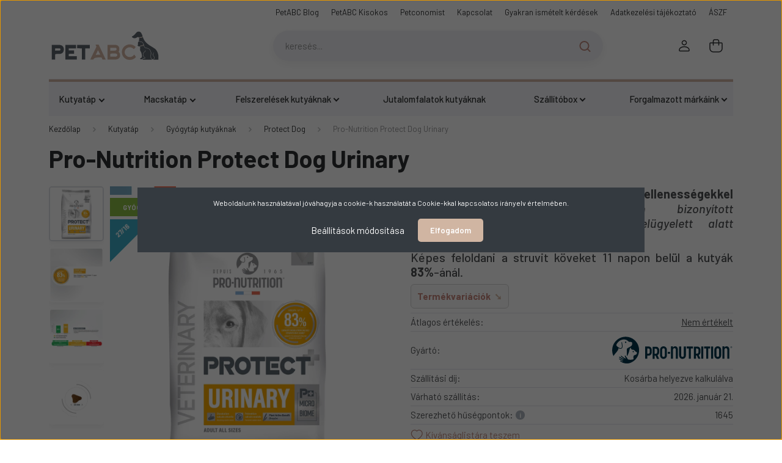

--- FILE ---
content_type: text/html; charset=UTF-8
request_url: https://petabc.hu/pro-nutrition-protect-dog-urinary
body_size: 39986
content:
<!DOCTYPE html>
<html lang="hu" dir="ltr">
<head>
    <title>Pro-Nutrition Protect Dog Urinary  - Pro-Nutrition - PetABC: Szuper prémium macska és kutya webshop</title>
    <meta charset="utf-8">
    <meta name="description" content="Pro-Nutrition Protect Dog Urinary  termékünk most 32.890 Ft-os áron elérhető. Vásárolj kényelmesen és biztonságosan webáruházunkból, akár percek alatt!">
    <meta name="robots" content="index, follow">
    <link rel="image_src" href="https://petabc.cdn.shoprenter.hu/custom/petabc/image/data/protect-dog-urinary.jpg.webp?lastmod=1760599979.1704875697">
    <meta property="og:title" content="Pro-Nutrition Protect Dog Urinary " />
    <meta property="og:type" content="product" />
    <meta property="og:url" content="https://petabc.hu/pro-nutrition-protect-dog-urinary" />
    <meta property="og:image" content="https://petabc.cdn.shoprenter.hu/custom/petabc/image/cache/w1719h900q100/protect-dog-urinary.jpg.webp?lastmod=1760599979.1704875697" />
    <meta property="og:description" content="Teljes értékű gyógytáp húgyúti rendellenességekkel küzdő kutyáknak. Tudományosan bizonyított hatékonysággal, szigorú állatorvosi felügyelett alatt kifejlesztve.Képes feloldani a struvit köveket 11 napon belül a kutyák..." />
    <link href="https://petabc.cdn.shoprenter.hu/custom/petabc/image/data/favicon-petabc.png?lastmod=1735802268.1704875697" rel="icon" />
    <link href="https://petabc.cdn.shoprenter.hu/custom/petabc/image/data/favicon-petabc.png?lastmod=1735802268.1704875697" rel="apple-touch-icon" />
    <base href="https://petabc.hu:443" />
    <meta name="google-site-verification" content="pgfOoBJOd5R-b-1omFlyC2wufMtnoLa9T7XSnMvVRew" />

    <meta name="viewport" content="width=device-width, initial-scale=1, maximum-scale=1, user-scalable=0">
            <link href="https://petabc.hu/pro-nutrition-protect-dog-urinary" rel="canonical">
    
            
                    
                <link rel="preconnect" href="https://fonts.gstatic.com" />
    <link rel="preload" as="style" href="https://fonts.googleapis.com/css2?family=Barlow:ital,wght@0,300;0,400;0,500;0,600;0,700;1,300;1,400;1,500;1,600;1,700&display=swap" />
    <link rel="stylesheet" href="https://fonts.googleapis.com/css2?family=Barlow:ital,wght@0,300;0,400;0,500;0,600;0,700;1,300;1,400;1,500;1,600;1,700&display=swap" media="print" onload="this.media='all'" />
    <noscript>
        <link rel="stylesheet" href="https://fonts.googleapis.com/css2?family=Barlow:ital,wght@0,300;0,400;0,500;0,600;0,700;1,300;1,400;1,500;1,600;1,700&display=swap" />
    </noscript>
    <link href="https://cdnjs.cloudflare.com/ajax/libs/fancybox/3.5.7/jquery.fancybox.min.css" rel="stylesheet" media="print" onload="this.media='all'"/>

            <link rel="stylesheet" href="https://petabc.cdn.shoprenter.hu/custom/petabc/catalog/view/theme/madrid_global/style/1767723329.1689691390.0.1765875449.css?v=null.1704875697" media="all">
            <link rel="stylesheet" href="https://petabc.cdn.shoprenter.hu/custom/petabc/catalog/view/theme/madrid_global/stylesheet/stylesheet.css?v=1765875449" media="screen">
        <script>
        window.nonProductQuality = 100;
    </script>
    <script src="https://petabc.cdn.shoprenter.hu/catalog/view/javascript/jquery/jquery-1.10.2.min.js?v=1484139539"></script>

                
        
    
    <!-- Header JavaScript codes -->
            <script src="https://petabc.cdn.shoprenter.hu/web/compiled/js/base.js?v=1768402759"></script>
                    <script src="https://petabc.cdn.shoprenter.hu/web/compiled/js/countdown.js?v=1768402759"></script>
                    <script src="https://petabc.cdn.shoprenter.hu/web/compiled/js/productreview.js?v=1768402759"></script>
                    <script src="https://petabc.cdn.shoprenter.hu/web/compiled/js/before_starter2_head.js?v=1768402759"></script>
                    <script src="https://petabc.cdn.shoprenter.hu/web/compiled/js/before_starter2_productpage.js?v=1768402759"></script>
                    <script src="https://petabc.cdn.shoprenter.hu/web/compiled/js/nanobar.js?v=1768402759"></script>
                    <!-- Header jQuery onLoad scripts -->
    <script>window.countdownFormat='%D:%H:%M:%S';var BASEURL='https://petabc.hu';Currency={"symbol_left":"","symbol_right":" Ft","decimal_place":0,"decimal_point":",","thousand_point":".","currency":"HUF","value":1};var ShopRenter=ShopRenter||{};ShopRenter.product={"id":1437,"sku":"141600","currency":"HUF","unitName":"db","price":32890,"name":"Pro-Nutrition Protect Dog Urinary ","brand":"Pro-Nutrition","currentVariant":{"Kiszerel\u00e9s":"Kiszerel\u00e9s:"},"parent":{"id":1437,"sku":"141600","unitName":"db","price":32890,"name":"Pro-Nutrition Protect Dog Urinary "}};$(document).ready(function(){});$(window).load(function(){var init_similar_products_Scroller=function(){$("#similar_products .aurora-scroll-click-mode").each(function(){var max=0;$(this).find($(".list_prouctname")).each(function(){var h=$(this).height();max=h>max?h:max;});$(this).find($(".list_prouctname")).each(function(){$(this).height(max);});});$("#similar_products .aurora-scroll-click-mode").auroraScroll({autoMode:"click",frameRate:60,speed:2.5,direction:-1,elementClass:"product-snapshot",pauseAfter:false,horizontal:true,visible:1,arrowsPosition:3},function(){initAurora();});}
init_similar_products_Scroller();});</script><script src="https://petabc.cdn.shoprenter.hu/web/compiled/js/vue/manifest.bundle.js?v=1768402756"></script><script>var ShopRenter=ShopRenter||{};ShopRenter.onCartUpdate=function(callable){document.addEventListener('cartChanged',callable)};ShopRenter.onItemAdd=function(callable){document.addEventListener('AddToCart',callable)};ShopRenter.onItemDelete=function(callable){document.addEventListener('deleteCart',callable)};ShopRenter.onSearchResultViewed=function(callable){document.addEventListener('AuroraSearchResultViewed',callable)};ShopRenter.onSubscribedForNewsletter=function(callable){document.addEventListener('AuroraSubscribedForNewsletter',callable)};ShopRenter.onCheckoutInitiated=function(callable){document.addEventListener('AuroraCheckoutInitiated',callable)};ShopRenter.onCheckoutShippingInfoAdded=function(callable){document.addEventListener('AuroraCheckoutShippingInfoAdded',callable)};ShopRenter.onCheckoutPaymentInfoAdded=function(callable){document.addEventListener('AuroraCheckoutPaymentInfoAdded',callable)};ShopRenter.onCheckoutOrderConfirmed=function(callable){document.addEventListener('AuroraCheckoutOrderConfirmed',callable)};ShopRenter.onCheckoutOrderPaid=function(callable){document.addEventListener('AuroraOrderPaid',callable)};ShopRenter.onCheckoutOrderPaidUnsuccessful=function(callable){document.addEventListener('AuroraOrderPaidUnsuccessful',callable)};ShopRenter.onProductPageViewed=function(callable){document.addEventListener('AuroraProductPageViewed',callable)};ShopRenter.onMarketingConsentChanged=function(callable){document.addEventListener('AuroraMarketingConsentChanged',callable)};ShopRenter.onCustomerRegistered=function(callable){document.addEventListener('AuroraCustomerRegistered',callable)};ShopRenter.onCustomerLoggedIn=function(callable){document.addEventListener('AuroraCustomerLoggedIn',callable)};ShopRenter.onCustomerUpdated=function(callable){document.addEventListener('AuroraCustomerUpdated',callable)};ShopRenter.onCartPageViewed=function(callable){document.addEventListener('AuroraCartPageViewed',callable)};ShopRenter.customer={"userId":0,"userClientIP":"3.134.112.41","userGroupId":8,"customerGroupTaxMode":"gross","customerGroupPriceMode":"only_gross","email":"","phoneNumber":"","name":{"firstName":"","lastName":""}};ShopRenter.theme={"name":"madrid_global","family":"madrid","parent":""};ShopRenter.shop={"name":"petabc","locale":"hu","currency":{"code":"HUF","rate":1},"domain":"petabc.myshoprenter.hu"};ShopRenter.page={"route":"product\/product","queryString":"pro-nutrition-protect-dog-urinary"};ShopRenter.formSubmit=function(form,callback){callback();};let loadedAsyncScriptCount=0;function asyncScriptLoaded(position){loadedAsyncScriptCount++;if(position==='body'){if(document.querySelectorAll('.async-script-tag').length===loadedAsyncScriptCount){if(/complete|interactive|loaded/.test(document.readyState)){document.dispatchEvent(new CustomEvent('asyncScriptsLoaded',{}));}else{document.addEventListener('DOMContentLoaded',()=>{document.dispatchEvent(new CustomEvent('asyncScriptsLoaded',{}));});}}}}</script><script type="text/javascript"async class="async-script-tag"onload="asyncScriptLoaded('header')"src="https://product-subscription.app.shoprenter.net/static/client.js"></script><script type="text/javascript"async class="async-script-tag"onload="asyncScriptLoaded('header')"src="https://api-one-conv-measure.heureka.group/shoprenter_app/ocm_js?shop_id=163332&domain=arukereso.hu"></script><script type="text/javascript"async class="async-script-tag"onload="asyncScriptLoaded('header')"src="https://utanvet-ellenor.hu/api/v1/shoprenter/utanvet-ellenor.js"></script><script type="text/javascript"async class="async-script-tag"onload="asyncScriptLoaded('header')"src="https://static2.rapidsearch.dev/resultpage.js?shop=petabc.shoprenter.hu"></script><script type="text/javascript"src="https://petabc.cdn.shoprenter.hu/web/compiled/js/vue/customerEventDispatcher.bundle.js?v=1768402756"></script><!--Custom header scripts--><script>(function(w,d,e,u,f,l,n){w[f]=w[f]||function(){(w[f].q=w[f].q||[]).push(arguments);},l=d.createElement(e),l.async=1,l.src=u,n=d.getElementsByTagName(e)[0],n.parentNode.insertBefore(l,n);})
(window,document,'script','https://assets.mailerlite.com/js/universal.js','ml');ml('account','219424');</script><script>(function(w,d,s,l,i){w[l]=w[l]||[];w[l].push({'gtm.start':new Date().getTime(),event:'gtm.js'});var f=d.getElementsByTagName(s)[0],j=d.createElement(s),dl=l!='dataLayer'?'&l='+l:'';j.async=true;j.src='https://www.googletagmanager.com/gtm.js?id='+i+dl;f.parentNode.insertBefore(j,f);})(window,document,'script','dataLayer','GTM-NQ256SB');</script><script>(function(w,d,e,u,f,l,n){w[f]=w[f]||function(){(w[f].q=w[f].q||[]).push(arguments);},l=d.createElement(e),l.async=1,l.src=u,n=d.getElementsByTagName(e)[0],n.parentNode.insertBefore(l,n);})
(window,document,'script','https://assets.mailerlite.com/js/universal.js','ml');ml('account','219424');</script>                <script>window["bp"]=window["bp"]||function(){(window["bp"].q=window["bp"].q||[]).push(arguments);};window["bp"].l=1*new Date();scriptElement=document.createElement("script");firstScript=document.getElementsByTagName("script")[0];scriptElement.async=true;scriptElement.src='https://pixel.barion.com/bp.js';firstScript.parentNode.insertBefore(scriptElement,firstScript);window['barion_pixel_id']='BP-nBtY72XtO7-38';bp('init','addBarionPixelId','BP-nBtY72XtO7-38');</script><noscript>
    <img height="1" width="1" style="display:none" alt="Barion Pixel" src="https://pixel.barion.com/a.gif?ba_pixel_id='BP-nBtY72XtO7-38'&ev=contentView&noscript=1">
</noscript>
                        <script type="text/javascript" src="https://petabc.cdn.shoprenter.hu/web/compiled/js/vue/fullBarionPixel.bundle.js?v=1768402756"></script>


            
            <script>window.dataLayer=window.dataLayer||[];function gtag(){dataLayer.push(arguments)};var ShopRenter=ShopRenter||{};ShopRenter.config=ShopRenter.config||{};ShopRenter.config.googleConsentModeDefaultValue="denied";</script>                        <script type="text/javascript" src="https://petabc.cdn.shoprenter.hu/web/compiled/js/vue/googleConsentMode.bundle.js?v=1768402756"></script>

            <!-- Meta Pixel Code -->
<script>
  !function(f,b,e,v,n,t,s)
  {if(f.fbq)return;n=f.fbq=function(){n.callMethod?
  n.callMethod.apply(n,arguments):n.queue.push(arguments)};
  if(!f._fbq)f._fbq=n;n.push=n;n.loaded=!0;n.version='2.0';
  n.queue=[];t=b.createElement(e);t.async=!0;
  t.src=v;s=b.getElementsByTagName(e)[0];
  s.parentNode.insertBefore(t,s)}(window, document,'script',
  'https://connect.facebook.net/en_US/fbevents.js');
  fbq('consent', 'revoke');
fbq('init', '1325541615002661');
  fbq('track', 'PageView');
document.addEventListener('AuroraProductPageViewed', function(auroraEvent) {
                    fbq('track', 'ViewContent', {
                        content_type: 'product',
                        content_ids: [auroraEvent.detail.product.id.toString()],
                        value: parseFloat(auroraEvent.detail.product.grossUnitPrice),
                        currency: auroraEvent.detail.product.currency
                    }, {
                        eventID: auroraEvent.detail.event.id
                    });
                });
document.addEventListener('AuroraAddedToCart', function(auroraEvent) {
    var fbpId = [];
    var fbpValue = 0;
    var fbpCurrency = '';

    auroraEvent.detail.products.forEach(function(item) {
        fbpValue += parseFloat(item.grossUnitPrice) * item.quantity;
        fbpId.push(item.id);
        fbpCurrency = item.currency;
    });


    fbq('track', 'AddToCart', {
        content_ids: fbpId,
        content_type: 'product',
        value: fbpValue,
        currency: fbpCurrency
    }, {
        eventID: auroraEvent.detail.event.id
    });
})
window.addEventListener('AuroraMarketingCookie.Changed', function(event) {
            let consentStatus = event.detail.isAccepted ? 'grant' : 'revoke';
            if (typeof fbq === 'function') {
                fbq('consent', consentStatus);
            }
        });
</script>
<noscript><img height="1" width="1" style="display:none"
  src="https://www.facebook.com/tr?id=1325541615002661&ev=PageView&noscript=1"
/></noscript>
<!-- End Meta Pixel Code -->
            <!-- Google Tag Manager -->
<script>
  window.dataLayer = window.dataLayer || [];
  function gtag(){dataLayer.push(arguments);}
  gtag('js', new Date());

  gtag('config', 'G-N0BTW3KLDY');
</script>
<!-- End Google Tag Manager -->
            
            
                <!--Global site tag(gtag.js)--><script async src="https://www.googletagmanager.com/gtag/js?id=G-N0BTW3KLDY"></script><script>window.dataLayer=window.dataLayer||[];function gtag(){dataLayer.push(arguments);}
gtag('js',new Date());gtag('config','G-N0BTW3KLDY');gtag('config','AW-11315589463',{"allow_enhanced_conversions":true});</script>                                <script type="text/javascript" src="https://petabc.cdn.shoprenter.hu/web/compiled/js/vue/GA4EventSender.bundle.js?v=1768402756"></script>

    
    
</head>

    
<body id="body" class="page-body product-page-body show-quantity-in-module show-quantity-in-category madrid_global-body desktop-device-body horizontal-category-menu " role="document">
<script>ShopRenter.theme.breakpoints={'xs':0,'sm':576,'md':768,'lg':992,'xl':1200,'xxl':1400}</script><!--Google Tag Manager(noscript)--><!--Google<!--End Google Tag Manager(noscript)-->
                    

<!-- cached --><div class="Fixed nanobar bg-dark js-nanobar-first-login">
    <div class="container nanobar-container">
        <div class="row flex-column flex-sm-row">
            <div class="col-12 col-sm-6 col-lg-8 nanobar-text-cookies align-self-center text-sm-left">
                Weboldalunk használatával jóváhagyja a cookie-k használatát a Cookie-kkal kapcsolatos irányelv értelmében.
            </div>
            <div class="col-12 col-sm-6 col-lg-4 nanobar-buttons m-sm-0 text-center text-sm-right">
                <a href="#" class="btn btn-link nanobar-settings-button js-nanobar-settings-button">
                    Beállítások módosítása
                </a>
                <a href="#" class="btn btn-primary nanobar-btn js-nanobar-close-cookies" data-button-save-text="Beállítások mentése">
                    Elfogadom
                </a>
            </div>
        </div>
        <div class="nanobar-cookies js-nanobar-cookies flex-column flex-sm-row text-left pt-3 mt-3" style="display: none;">
            <div class="form-check pt-2 pb-2 pr-2 mb-0">
                <input class="form-check-input" type="checkbox" name="required_cookies" disabled checked />
                <label class="form-check-label">
                    Szükséges cookie-k
                    <div class="cookies-help-text text-muted">
                        Ezek a cookie-k segítenek abban, hogy a webáruház használható és működőképes legyen.
                    </div>
                </label>
            </div>
            <div class="form-check pt-2 pb-2 pr-2 mb-0">
                <input class="form-check-input js-nanobar-marketing-cookies" type="checkbox" name="marketing_cookies"
                         checked />
                <label class="form-check-label">
                    Marketing cookie-k
                    <div class="cookies-help-text text-muted">
                        Ezeket a cookie-k segítenek abban, hogy az érdeklődési körödnek megfelelő reklámokat és termékeket jelenítsük meg a webáruházban.
                    </div>
                </label>
            </div>
        </div>
    </div>
</div>

<script>
    (function ($) {
        $(document).ready(function () {
            new AuroraNanobar.FirstLogNanobarCheckbox(jQuery('.js-nanobar-first-login'), 'modal');
        });
    })(jQuery);
</script>
<!-- /cached -->
<!-- cached --><div class="Fixed nanobar bg-dark js-nanobar-free-shipping">
    <div class="container nanobar-container">
        <button type="button" class="close js-nanobar-close" aria-label="Close">
            <span aria-hidden="true">&times;</span>
        </button>
        <div class="nanobar-text px-3"></div>
    </div>
</div>

<script>$(document).ready(function(){document.nanobarInstance=new AuroraNanobar.FreeShippingNanobar($('.js-nanobar-free-shipping'),'modal','0','','1');});</script><!-- /cached -->
                <!-- page-wrap -->

                <div class="page-wrap">
                                                

    <header class="sticky-head">
        <div class="sticky-head-inner">
                    <div class="header-top-line">
                <div class="container">
                    <div class="header-top d-flex justify-content-end">
                        <!-- cached -->
    <ul class="nav headermenu-list">
                    <li class="nav-item">
                <a href="https://petabc.hu/blog"
                   target="_self"
                   class="nav-link "
                    title="PetABC Blog"
                >
                    PetABC Blog
                </a>
                            </li>
                    <li class="nav-item">
                <a href="https://petabc.hu/petabc-kisokos"
                   target="_self"
                   class="nav-link "
                    title="PetABC Kisokos"
                >
                    PetABC Kisokos
                </a>
                            </li>
                    <li class="nav-item">
                <a href="https://www.youtube.com/@petconomist"
                   target="_blank"
                   class="nav-link "
                    title="Petconomist"
                >
                    Petconomist
                </a>
                            </li>
                    <li class="nav-item">
                <a href="https://petabc.hu/index.php?route=information/contact"
                   target="_self"
                   class="nav-link "
                    title="Kapcsolat"
                >
                    Kapcsolat
                </a>
                            </li>
                    <li class="nav-item">
                <a href="https://petabc.hu/gyakran-ismetelt-kerdesek"
                   target="_self"
                   class="nav-link "
                    title="Gyakran ismételt kérdések"
                >
                    Gyakran ismételt kérdések
                </a>
                            </li>
                    <li class="nav-item">
                <a href="https://petabc.hu/adatkezelesi-tajekoztato"
                   target="_self"
                   class="nav-link "
                    title="Adatkezelési tájékoztató"
                >
                    Adatkezelési tájékoztató
                </a>
                            </li>
                    <li class="nav-item">
                <a href="https://petabc.hu/adatvedelmi-nyilatkozat"
                   target="_self"
                   class="nav-link "
                    title="ÁSZF"
                >
                    ÁSZF
                </a>
                            </li>
            </ul>
    <!-- /cached -->
                        
                        
                    </div>
                </div>
            </div>
            <div class="header-middle-line ">
                <div class="container">
                    <div class="header-middle">
                        <nav class="navbar navbar-expand-lg">
                            <button id="js-hamburger-icon" class="d-flex d-lg-none" title="Menü">
                                <div class="hamburger-icon position-relative">
                                    <div class="hamburger-icon-line position-absolute line-1"></div>
                                    <div class="hamburger-icon-line position-absolute line-3"></div>
                                </div>
                            </button>
                                                            <!-- cached -->
    <a class="navbar-brand" href="/"><img style="border: 0; max-width: 250px;" src="https://petabc.cdn.shoprenter.hu/custom/petabc/image/data/pa-svg.svg?v=1735802250" title="PetABC" alt="PetABC" /></a>
<!-- /cached -->
                                
<div class="dropdown search-module d-flex">
    <div class="input-group">
        <input class="form-control disableAutocomplete" type="text" placeholder="keresés..." value=""
               id="filter_keyword" 
               onclick="this.value=(this.value==this.defaultValue)?'':this.value;"/>
        <div class="input-group-append">
            <button title="Keresés" class="btn btn-link" onclick="moduleSearch();">
                <svg width="19" height="18" viewBox="0 0 19 18" fill="none" xmlns="http://www.w3.org/2000/svg">
    <path d="M17.4492 17L13.4492 13M8.47698 15.0555C4.59557 15.0555 1.44922 11.9092 1.44922 8.02776C1.44922 4.14635 4.59557 1 8.47698 1C12.3584 1 15.5047 4.14635 15.5047 8.02776C15.5047 11.9092 12.3584 15.0555 8.47698 15.0555Z" stroke="currentColor" stroke-width="2" stroke-linecap="round" stroke-linejoin="round"/>
</svg>

            </button>
        </div>
    </div>

    <input type="hidden" id="filter_description" value="0"/>
    <input type="hidden" id="search_shopname" value="petabc"/>
    <div id="results" class="dropdown-menu search-results p-0"></div>
</div>



                                                                                                                <div id="js-wishlist-module-wrapper">
                                
                            </div>
                                                        <!-- cached -->
    <ul class="nav login-list">
                    <li class="nav-item">
                <a class="nav-link header-middle-right-link" href="index.php?route=account/login" title="Belépés / Regisztráció">
                    <span class="header-user-icon">
                        <svg width="18" height="20" viewBox="0 0 18 20" fill="none" xmlns="http://www.w3.org/2000/svg">
    <path fill-rule="evenodd" clip-rule="evenodd" d="M11.4749 2.52513C12.8417 3.89197 12.8417 6.10804 11.4749 7.47488C10.1081 8.84172 7.89199 8.84172 6.52515 7.47488C5.15831 6.10804 5.15831 3.89197 6.52515 2.52513C7.89199 1.15829 10.1081 1.15829 11.4749 2.52513Z" stroke="currentColor" stroke-width="1.5" stroke-linecap="round" stroke-linejoin="round"/>
    <path fill-rule="evenodd" clip-rule="evenodd" d="M1 16.5V17.5C1 18.052 1.448 18.5 2 18.5H16C16.552 18.5 17 18.052 17 17.5V16.5C17 13.474 13.048 11.508 9 11.508C4.952 11.508 1 13.474 1 16.5Z" stroke="currentColor" stroke-width="1.5" stroke-linecap="round" stroke-linejoin="round"/>
</svg>

                    </span>
                </a>
            </li>
            </ul>
<!-- /cached -->
                            <div id="header-cart-wrapper">
                                <div id="js-cart">
                                    <hx:include src="/_fragment?_path=_format%3Dhtml%26_locale%3Den%26_controller%3Dmodule%252Fcart&amp;_hash=7AWEqcuWp5eNiIfnYc0TzQ5tx9xwdTRKecA%2F87n2g34%3D"></hx:include>
                                </div>
                            </div>
                        </nav>
                    </div>
                </div>
            </div>
            <div class="header-bottom-line d-none d-lg-block">
                <div class="container">
                    


                    
            <div id="module_category_wrapper" class="module-category-wrapper">
        <div id="category" class="module content-module header-position category-module" >
                    <div class="module-head">
                        <div class="module-head-title"></div>
        </div>
            <div class="module-body">
                    <div id="category-nav">
        

    <ul class="nav nav-pills category category-menu sf-menu sf-horizontal cached">
        <li id="cat_213" class="nav-item item category-list module-list even">
    <a href="https://petabc.hu/ajandek-termek" class="nav-link">
                <span>Ajándék termék</span>
    </a>
    </li><li id="cat_214" class="nav-item item category-list module-list odd">
    <a href="https://petabc.hu/gazdasagos-kutyatap-214" class="nav-link">
                <span>Gazdaságos kutyatáp</span>
    </a>
    </li><li id="cat_218" class="nav-item item category-list module-list even">
    <a href="https://petabc.hu/unica-tapok" class="nav-link">
                <span>Olasz Unica tápok</span>
    </a>
    </li><li id="cat_252" class="nav-item item category-list module-list parent odd dropDownParent align-1">
    <a href="https://petabc.hu/kutyatap" class="nav-link">
                Kutyatáp
    </a>
    <div class="children js-subtree-dropdown subtree-dropdown">
        <div style="width: 1170px; height: 300px" class="subtree-dropdown-inner p-3">
            <nav class="custom-dropdown-menu">
<div class="menu-grid">
	<ul class="column">
		<li><a href="https://petabc.hu/kutyatap/hipoallergen-kutyatap">Hipoallergén kutyatáp</a></li>
		<li><a href="https://petabc.hu/kutyatap/premium-kutyatap">Prémium kutyatáp</a></li>
		<li><a href="https://petabc.hu/kutyatap/gyogytap-kutya">Gyógytáp kutyáknak</a></li>
		<li><a href="https://petabc.hu/kutyatap/olcso-kutyatap">Olcsó kutyatáp</a></li>
		<li class="category-title">Kutyatápok íz szerint</li>
		<li><a href="https://petabc.hu/kutyatap/kutyatapok-iz-szerint/lazacos-kutyatap">Lazacos kutyatáp</a></li>
		<li><a href="https://petabc.hu/kutyatap/kutyatapok-iz-szerint/baranyos-kutyatap">Bárányos kutyatáp</a></li>
		<li><a href="https://petabc.hu/kutyatap/kutyatapok-iz-szerint/halas-kutyatap">Halas kutyatáp</a></li>
		<li><a href="https://petabc.hu/kutyatap/kutyatapok-iz-szerint/kacsas-kutyatap">Kacsás kutyatáp</a></li>
		<li><a href="https://petabc.hu/kutyatap/kutyatapok-iz-szerint/serteses-kutyatap">Sertéses kutyatáp</a></li>
		<li><a href="https://petabc.hu/kutyatap/kutyatapok-iz-szerint/vadhusos-kutyatap">Vadhúsos kutyatáp</a></li>
		<li class="category-title">Kutyatápok márka szerint</li>
		<li><a href="https://petabc.hu/kutyatap/kutyatapok-marka-szerint/marka-prestige-dog">Prestige Dog</a></li>
		<li><a href="https://petabc.hu/kutyatap/kutyatapok-marka-szerint/marka-purelife-dog">Pure Life Dog</a></li>
		<li><a href="https://petabc.hu/kutyatap/kutyatapok-marka-szerint/marka-protect-dog">Protect Dog</a></li>
		<li><a href="https://petabc.hu/kutyatap/kutyatapok-marka-szerint/marka-elite">Elite</a></li>
		<li><a href="https://petabc.hu/kutyatap/kutyatapok-marka-szerint/alleva">Alleva</a></li>
		<li><a href="https://petabc.hu/kutyatap/kutyatapok-marka-szerint/marka-unica-classe">Unica Classe</a></li>
		<li><a href="https://petabc.hu/kutyatap/kutyatapok-marka-szerint/marka-unica-natura">Unica Natura</a></li>
		<li><a href="https://petabc.hu/kutyatap/kutyatapok-marka-szerint/marka-unica-forma">Unica Forma</a></li>
		<li><a href="https://petabc.hu/kutyatap/kutyatapok-marka-szerint/marka-dogdog-expert">Dog&Dog Expert</a></li>
		<li><a href="https://petabc.hu/kutyatap/kutyatapok-marka-szerint/marka-traditional-dogdog">Traditional DOG&DOG</a></li>
	</ul>

	<ul class="column">
		<li class="category-title">Kutyatápok életkor szerint</li>
		<li><a href="https://petabc.hu/kutyatap/kutyatapok-eletkor-szerint/kolyok-junior-kutyatap">Kölyök/Junior kutyatáp</a></li>
		<li><a href="https://petabc.hu/kutyatap/kutyatapok-eletkor-szerint/felnott-kutyatap">Felnőtt kutyatáp</a></li>
		<li><a href="https://petabc.hu/kutyatap/kutyatapok-eletkor-szerint/senior-kutyatap">Senior kutyatáp</a></li>
		<li class="category-title">Kutyatápok méret szerint</li>
		<li><a href="https://petabc.hu/kutyatap/kutyatapok-meret-szerint/tapok-kistestu-kutyaknak">Tápok kistestű kutyáknak</a></li>
		<li><a href="https://petabc.hu/kutyatap/kutyatapok-meret-szerint/tapok-kozepes-testu-kutyaknak">Tápok közepes testű kutyáknak</a></li>
		<li><a href="https://petabc.hu/kutyatap/kutyatapok-meret-szerint/tapok-nagytestu-kutyaknak">Tápok nagytestű kutyáknak</a></li>
		<li class="category-title">Speciális kutyatápok</li>
		<li><a href="https://petabc.hu/kutyatap/specialis-kutyatapok/sensitive-kutyatap">Sensitive kutyatáp</a></li>
		<li><a href="https://petabc.hu/kutyatap/specialis-kutyatapok/csirkementes-kutyatap">Csirkementes kutyatáp</a></li>
		<li><a href="https://petabc.hu/kutyatap/specialis-kutyatapok/dietas-kutyatap">Diétás kutyatáp</a></li>
		<li><a href="https://petabc.hu/kutyatap/specialis-kutyatapok/gabonamentes-kutyatap">Gabonamentes kutyatáp</a></li>
		<li><a href="https://petabc.hu/kutyatap/specialis-kutyatapok/tenyesztoi-kutyatap">Tenyésztői kutyatáp</a></li>
	</ul>
</div></nav>

        </div>
    </div>
</li><li id="cat_171" class="nav-item item category-list module-list parent even dropDownParent align-1">
    <a href="https://petabc.hu/macskatap" class="nav-link">
                Macskatáp
    </a>
    <div class="children js-subtree-dropdown subtree-dropdown">
        <div style="width: 1170px; height: 300px" class="subtree-dropdown-inner p-3">
            <nav class="custom-dropdown-menu">
<div class="menu-grid">
	<ul class="column">
		<li><a href="https://petabc.hu/macskatap/hipoallergen-macskatap">Hipoallergén macskatáp</a></li>
		<li><a href="https://petabc.hu/macskatap/premium-macskatap">Prémium macskatáp</a></li>
		<li><a href="https://petabc.hu/macskatap/gyogytap-macska">Gyógytáp macskáknak</a></li>
		<li class="category-title">Macskatápok íz szerint</li>
		<li><a href="https://petabc.hu/macskatap/macskatapok-iz-szerint/kacsas-macskatap">Kacsás macskatáp</a></li>
		<li><a href="https://petabc.hu/macskatap/macskatapok-iz-szerint/halas-macskatap">Halas macskatáp</a></li>
		<li><a href="https://petabc.hu/macskatap/macskatapok-iz-szerint/pulykas-macskatap">Pulykás macskatáp</a></li>
		<li><a href="https://petabc.hu/macskatap/macskatapok-iz-szerint/csirkes-macskatap">Csirkés macskatáp</a></li>
		<li class="category-title">Macskatápok márka szerint</li>
		<li><a href="https://petabc.hu/macskatap/macskatapok-marka-szerint/marka-prestige-cat">Prestige Cat</a></li>
		<li><a href="https://petabc.hu/macskatap/macskatapok-marka-szerint/marka-purelife-cat">Pure Life Cat</a></li>
		<li><a href="https://petabc.hu/macskatap/macskatapok-marka-szerint/marka-protect-cat">Protect Cat</a></li>
		<li><a href="https://petabc.hu/macskatap/macskatapok-marka-szerint/alleva-cat">Alleva Cat</a> - <span style="color:#bd897e;"><span style="font-size:11px;"><strong>ÚJ!</strong></span></span></li>
		<li><a href="https://petabc.hu/macskatap/macskatapok-marka-szerint/marka-chatchat-expert-premium">Chat&Chat Expert Premium</a></li>
	</ul>

	<ul class="column">
		<li class="category-title">Macskatápok életkor szerint</li>
		<li><a href="https://petabc.hu/macskatap/macskatapok-eletkor-szerint/kolyok-cicatap">Kölyök cicatáp</a></li>
		<li><a href="https://petabc.hu/macskatap/macskatapok-eletkor-szerint/felnott-macskatap">Felnőtt macskatáp</a></li>
		<li><a href="https://petabc.hu/macskatap/macskatapok-eletkor-szerint/senior-macskatap">Senior macskatáp</a></li>
		<li class="category-title">Speciális macskatápok</li>
		<li><a href="https://petabc.hu/macskatap/specialis-macskatapok/dietas-macskatap">Diétás macskatáp</a></li>
		<li><a href="https://petabc.hu/macskatap/specialis-macskatapok/gabonamentes-macskatap">Gabonamentes macskatáp</a></li>
		<li><a href="http://petabc.hu/macskatap/specialis-macskatapok/tapok-valogatos-macskaknak">Tápok </a><a href="https://petabc.hu/macskatap/specialis-macskatapok/tapok-valogatos-macskaknak">válogatós macskáknak</a></li>
	</ul>
</div></nav>

        </div>
    </div>
</li><li id="cat_157" class="nav-item item category-list module-list parent odd">
    <a href="https://petabc.hu/felszerelesek" class="nav-link">
                <span>Felszerelések kutyáknak</span>
    </a>
            <ul class="nav flex-column children"><li id="cat_195" class="nav-item item category-list module-list even">
    <a href="https://petabc.hu/felszerelesek/nyakorvek" class="nav-link">
                <span>Kutyanyakörvek</span>
    </a>
    </li><li id="cat_197" class="nav-item item category-list module-list odd">
    <a href="https://petabc.hu/felszerelesek/hamok" class="nav-link">
                <span>Kutyahámok</span>
    </a>
    </li><li id="cat_196" class="nav-item item category-list module-list even">
    <a href="https://petabc.hu/felszerelesek/porazok" class="nav-link">
                <span>Kutyapórázok</span>
    </a>
    </li><li id="cat_165" class="nav-item item category-list module-list odd">
    <a href="https://petabc.hu/felszerelesek/biletak" class="nav-link">
                <span>Kutyabiléták</span>
    </a>
    </li><li id="cat_161" class="nav-item item category-list module-list even">
    <a href="https://petabc.hu/felszerelesek/jatekok" class="nav-link">
                <span>Kutyajátékok</span>
    </a>
    </li><li id="cat_223" class="nav-item item category-list module-list odd">
    <a href="https://petabc.hu/felszerelesek/airtech" class="nav-link">
                <span>AirTech</span>
    </a>
    </li><li id="cat_160" class="nav-item item category-list module-list even">
    <a href="https://petabc.hu/felszerelesek/fancy-dress" class="nav-link">
                <span>Fancy Dress</span>
    </a>
    </li><li id="cat_220" class="nav-item item category-list module-list odd">
    <a href="https://petabc.hu/felszerelesek/fashion" class="nav-link">
                <span>Fashion</span>
    </a>
    </li><li id="cat_164" class="nav-item item category-list module-list even">
    <a href="https://petabc.hu/felszerelesek/alpinist" class="nav-link">
                <span>Alpinist</span>
    </a>
    </li><li id="cat_159" class="nav-item item category-list module-list odd">
    <a href="https://petabc.hu/felszerelesek/utility" class="nav-link">
                <span>Utility</span>
    </a>
    </li><li id="cat_393" class="nav-item item category-list module-list even">
    <a href="https://petabc.hu/felszerelesek/fusion" class="nav-link">
                <span>Fusion</span>
    </a>
    </li></ul>
    </li><li id="cat_203" class="nav-item item category-list module-list even">
    <a href="https://petabc.hu/jutalomfalatok-kutyaknak" class="nav-link">
                <span>Jutalomfalatok kutyáknak</span>
    </a>
    </li><li id="cat_158" class="nav-item item category-list module-list parent odd">
    <a href="https://petabc.hu/szallitobox" class="nav-link">
                <span>Szállítóbox</span>
    </a>
            <ul class="nav flex-column children"><li id="cat_272" class="nav-item item category-list module-list even">
    <a href="https://petabc.hu/szallitobox/szallitobox-kutyaknak" class="nav-link">
                <span>Szállítóbox kutyáknak</span>
    </a>
    </li></ul>
    </li><li id="cat_228" class="nav-item item category-list module-list parent even">
    <a href="https://petabc.hu/markaink" class="nav-link">
                <span>Forgalmazott márkáink</span>
    </a>
            <ul class="nav flex-column children"><li id="cat_269" class="nav-item item category-list module-list parent even">
    <a href="https://petabc.hu/markaink/pro-nutrition" class="nav-link">
                <span>Pro-Nutrition</span>
    </a>
            <ul class="nav flex-column children"><li id="cat_229" class="nav-item item category-list module-list even">
    <a href="https://petabc.hu/markaink/pro-nutrition/pure-life" class="nav-link">
                <span>Pure Life</span>
    </a>
    </li><li id="cat_234" class="nav-item item category-list module-list odd">
    <a href="https://petabc.hu/markaink/pro-nutrition/prestige" class="nav-link">
                <span>Prestige</span>
    </a>
    </li><li id="cat_239" class="nav-item item category-list module-list even">
    <a href="https://petabc.hu/markaink/pro-nutrition/elite-tapok" class="nav-link">
                <span>Elite</span>
    </a>
    </li><li id="cat_237" class="nav-item item category-list module-list odd">
    <a href="https://petabc.hu/markaink/pro-nutrition/protect" class="nav-link">
                <span>Protect</span>
    </a>
    </li></ul>
    </li><li id="cat_405" class="nav-item item category-list module-list odd">
    <a href="https://petabc.hu/markaink/marka-alleva" class="nav-link">
                <span>Alleva</span>
    </a>
    </li><li id="cat_271" class="nav-item item category-list module-list parent even">
    <a href="https://petabc.hu/markaink/gheda" class="nav-link">
                <span>Gheda</span>
    </a>
            <ul class="nav flex-column children"><li id="cat_248" class="nav-item item category-list module-list even">
    <a href="https://petabc.hu/markaink/gheda/unica-natura-tapok" class="nav-link">
                <span>Unica Natura</span>
    </a>
    </li><li id="cat_244" class="nav-item item category-list module-list odd">
    <a href="https://petabc.hu/markaink/gheda/unica-classe-tapok" class="nav-link">
                <span>Unica Classe</span>
    </a>
    </li><li id="cat_241" class="nav-item item category-list module-list even">
    <a href="https://petabc.hu/markaink/gheda/unica-forma-tapok" class="nav-link">
                <span>Unica Forma</span>
    </a>
    </li><li id="cat_245" class="nav-item item category-list module-list odd">
    <a href="https://petabc.hu/markaink/gheda/chat-chat" class="nav-link">
                <span>Chat&amp;Chat</span>
    </a>
    </li><li id="cat_246" class="nav-item item category-list module-list even">
    <a href="https://petabc.hu/markaink/gheda/doganddog" class="nav-link">
                <span>Dog&amp;Dog</span>
    </a>
    </li></ul>
    </li><li id="cat_243" class="nav-item item category-list module-list odd">
    <a href="https://petabc.hu/markaink/boxby" class="nav-link">
                <span>Boxby</span>
    </a>
    </li><li id="cat_251" class="nav-item item category-list module-list even">
    <a href="https://petabc.hu/markaink/rogz" class="nav-link">
                <span>ROGZ</span>
    </a>
    </li></ul>
    </li>
    </ul>

    <script>$(function(){$("ul.category").superfish({animation:{opacity:'show'},popUpSelector:".children",delay:400,speed:'normal',hoverClass:'js-sf-hover',onBeforeShow:function(){}});});</script>    </div>
            </div>
                                </div>
    
            </div>
    
                </div>
            </div>
                </div>
    </header>

                            
            <main class="has-sticky">
                        

        <div class="container one-column-content main-container">
                <nav aria-label="breadcrumb">
        <ol class="breadcrumb" itemscope itemtype="https://schema.org/BreadcrumbList">
                            <li class="breadcrumb-item"  itemprop="itemListElement" itemscope itemtype="https://schema.org/ListItem">
                                            <a itemprop="item" href="https://petabc.hu">
                            <span itemprop="name">Kezdőlap</span>
                        </a>
                    
                    <meta itemprop="position" content="1" />
                </li>
                            <li class="breadcrumb-item"  itemprop="itemListElement" itemscope itemtype="https://schema.org/ListItem">
                                            <a itemprop="item" href="https://petabc.hu/kutyatap">
                            <span itemprop="name">Kutyatáp</span>
                        </a>
                    
                    <meta itemprop="position" content="2" />
                </li>
                            <li class="breadcrumb-item"  itemprop="itemListElement" itemscope itemtype="https://schema.org/ListItem">
                                            <a itemprop="item" href="https://petabc.hu/kutyatap/gyogytap-kutya">
                            <span itemprop="name">Gyógytáp kutyáknak</span>
                        </a>
                    
                    <meta itemprop="position" content="3" />
                </li>
                            <li class="breadcrumb-item"  itemprop="itemListElement" itemscope itemtype="https://schema.org/ListItem">
                                            <a itemprop="item" href="https://petabc.hu/kutyatap/gyogytap-kutya/protect-dog">
                            <span itemprop="name">Protect Dog</span>
                        </a>
                    
                    <meta itemprop="position" content="4" />
                </li>
                            <li class="breadcrumb-item active" aria-current="page" itemprop="itemListElement" itemscope itemtype="https://schema.org/ListItem">
                                            <span itemprop="name">Pro-Nutrition Protect Dog Urinary </span>
                    
                    <meta itemprop="position" content="5" />
                </li>
                    </ol>
    </nav>



        <div class="flypage" itemscope itemtype="//schema.org/Product">
                            <div class="page-head">
                                    </div>
            
                            <div class="page-body">
                        <section class="product-page-top">
                <h1 class="page-head-title product-page-head-title position-relative mb-xl-5">
            <span class="product-page-product-name" itemprop="name">Pro-Nutrition Protect Dog Urinary </span>
                    </h1>
                <div class="row">
            <div class="col-sm-7 col-md-6 product-page-left">
                <div class="product-image-box">
                    <div class="product-image position-relative">
                            

<div class="product_badges vertical-orientation">
            
                                                                        
                                        
        <div class="badgeitem-content badgeitem-content-id-10 badgeitem-content-image badge-autohelp-content autohelp" title="Franciaországban készült">
            <a class="badgeitem badgeitemid_10 badgeimage"
               href="/pro-nutrition-protect-dog-urinary"
                title="Franciaországban készült"
               style="background: transparent url('https://petabc.cdn.shoprenter.hu/custom/petabc/image/cache/w108h14q100/gyartok/francia.png.webp?lastmod=0.1704875697') top left no-repeat; width: 108px; height: 14px;"
            >
                            </a>
        </div>
    

            
                                                                                                
        
        <div class="badgeitem-content badgeitem-content-id-17 badgeitem-content-color-z badgeitem-content-type-7">
            <a class="badgeitem badgeitemid_17 badgecolor_z badgetype_7"
               href="/pro-nutrition-protect-dog-urinary"
               
               style="background: transparent url('https://petabc.hu/catalog/view/badges/z_7.png') top left no-repeat; width: 98px; height: 30px;"
            >
                                    <span class="badgeitem-text">
                                                    GYÓGYTÁP
                                            </span>
                            </a>
        </div>
    

            
                                                                                                
                                        
        <div class="badgeitem-content badgeitem-content-id-24 badgeitem-content-color-k badgeitem-content-type-9 badge-autohelp-content autohelp" title="Fehérje/Zsír arány (%)">
            <a class="badgeitem badgeitemid_24 badgecolor_k badgetype_9"
               href="/pro-nutrition-protect-dog-urinary"
                title="Fehérje/Zsír arány (%)"
               style="background: transparent url('https://petabc.hu/catalog/view/badges/k_9.png') top left no-repeat; width: 70px; height: 70px;"
            >
                                    <span class="badgeitem-text">
                                                    27/16
                                            </span>
                            </a>
        </div>
    

    </div>



<div id="product-image-container">
            <div class="product-images">
                                            <div class="product-image-outer d-inline-flex">
            <img
                src="https://petabc.cdn.shoprenter.hu/custom/petabc/image/cache/w200h200wt1q100/protect-dog-urinary.jpg.webp?lastmod=1760599979.1704875697"
                class="product-secondary-image thumb-active"
                data-index="0"
                data-popup="https://petabc.cdn.shoprenter.hu/custom/petabc/image/cache/w900h900wt1q100/protect-dog-urinary.jpg.webp?lastmod=1760599979.1704875697"
                data-secondary_src="https://petabc.cdn.shoprenter.hu/custom/petabc/image/cache/w1040h1040wt1q100/protect-dog-urinary.jpg.webp?lastmod=1760599979.1704875697"
                title="Kép 1/4 - Pro-Nutrition Protect Dog Urinary "
                alt="Kép 1/4 - Pro-Nutrition Protect Dog Urinary "
                width="200"
                height="200"
            />
        </div>
                                            <div class="product-image-outer d-inline-flex">
            <img
                src="https://petabc.cdn.shoprenter.hu/custom/petabc/image/cache/w200h200wt1q100/dog-urinary1.png.webp?lastmod=1742817198.1704875697"
                class="product-secondary-image"
                data-index="1"
                data-popup="https://petabc.cdn.shoprenter.hu/custom/petabc/image/cache/w900h900wt1q100/dog-urinary1.png.webp?lastmod=1742817198.1704875697"
                data-secondary_src="https://petabc.cdn.shoprenter.hu/custom/petabc/image/cache/w1040h1040wt1q100/dog-urinary1.png.webp?lastmod=1742817198.1704875697"
                title="Kép 2/4 - Pro-Nutrition Protect Dog Urinary "
                alt="Kép 2/4 - Pro-Nutrition Protect Dog Urinary "
                width="200"
                height="200"
            />
        </div>
                                            <div class="product-image-outer d-inline-flex">
            <img
                src="https://petabc.cdn.shoprenter.hu/custom/petabc/image/cache/w200h200wt1q100/dog-urinary2.png.webp?lastmod=1742817198.1704875697"
                class="product-secondary-image"
                data-index="2"
                data-popup="https://petabc.cdn.shoprenter.hu/custom/petabc/image/cache/w900h900wt1q100/dog-urinary2.png.webp?lastmod=1742817198.1704875697"
                data-secondary_src="https://petabc.cdn.shoprenter.hu/custom/petabc/image/cache/w1040h1040wt1q100/dog-urinary2.png.webp?lastmod=1742817198.1704875697"
                title="Kép 3/4 - Pro-Nutrition Protect Dog Urinary "
                alt="Kép 3/4 - Pro-Nutrition Protect Dog Urinary "
                width="200"
                height="200"
            />
        </div>
                                            <div class="product-image-outer d-inline-flex">
            <img
                src="https://petabc.cdn.shoprenter.hu/custom/petabc/image/cache/w200h200wt1q100/szemcse/protectchaturinary.jpg.webp?lastmod=1685530975.1704875697"
                class="product-secondary-image"
                data-index="3"
                data-popup="https://petabc.cdn.shoprenter.hu/custom/petabc/image/cache/w900h900wt1q100/szemcse/protectchaturinary.jpg.webp?lastmod=1685530975.1704875697"
                data-secondary_src="https://petabc.cdn.shoprenter.hu/custom/petabc/image/cache/w1040h1040wt1q100/szemcse/protectchaturinary.jpg.webp?lastmod=1685530975.1704875697"
                title="Kép 4/4 - Pro-Nutrition Protect Dog Urinary "
                alt="Kép 4/4 - Pro-Nutrition Protect Dog Urinary "
                width="200"
                height="200"
            />
        </div>
            </div>
        <div class="product-image-main" >
        <a href="https://petabc.cdn.shoprenter.hu/custom/petabc/image/cache/w900h900wt1q100/protect-dog-urinary.jpg.webp?lastmod=1760599979.1704875697"
           title="Kép 1/4 - Pro-Nutrition Protect Dog Urinary "
           data-caption="Kép 1/4 - Pro-Nutrition Protect Dog Urinary "
           class="product-image-link fancybox-product" id="product-image-link"
           data-fancybox="images"
        >
            <img
                class="product-image-element img-fluid"
                itemprop="image"
                src="https://petabc.cdn.shoprenter.hu/custom/petabc/image/cache/w1040h1040wt1q100/protect-dog-urinary.jpg.webp?lastmod=1760599979.1704875697"
                data-index="0"
                title="Pro-Nutrition Protect Dog Urinary "
                alt="Pro-Nutrition Protect Dog Urinary "
                id="image"
                width="1040"
                height="1040"
            />
        </a>
    </div>
    </div>

<script>$(document).ready(function(){var $productMainImage=$('.product-image-main');var $productImageLink=$('#product-image-link');var $productImage=$('#image');var $productImageVideo=$('#product-image-video');var $productSecondaryImage=$('.product-secondary-image');var imageTitle=$productImageLink.attr('title');$('.product-images').slick({slidesToShow:4,slidesToScroll:1,draggable:false,vertical:false,infinite:false,prevArrow:"<button class='slick-prev slick-arrow slick-horizontal-prev-button' type='button'><svg width='8' height='14' viewBox='0 0 8 14' fill='none' xmlns='http://www.w3.org/2000/svg'><path d='M7 13L1 7L7 1' stroke='currentColor' stroke-width='1.5' stroke-linecap='round' stroke-linejoin='round'/></svg></button>",nextArrow:"<button class='slick-next slick-arrow slick-horizontal-next-button' type='button'><svg width='8' height='14' viewBox='0 0 8 14' fill='none' xmlns='http://www.w3.org/2000/svg'><path d='M1 13L7 7L1 1' stroke='currentColor' stroke-width='1.5' stroke-linecap='round' stroke-linejoin='round'/></svg></button>",focusOnSelect:false,mobileFirst:true,responsive:[{breakpoint:1200,settings:{vertical:true,slidesToShow:5,prevArrow:"<button class='slick-prev slick-arrow slick-vertical-prev-button' type='button'><svg width='14' height='8' viewBox='0 0 14 8' fill='none' xmlns='http://www.w3.org/2000/svg'><path d='M1 7L7 1L13 7' stroke='currentColor' stroke-width='1.5' stroke-linecap='round' stroke-linejoin='round'/></svg></button>",nextArrow:"<button class='slick-next slick-arrow slick-vertical-next-button' type='button'><svg width='14' height='8' viewBox='0 0 14 8' fill='none' xmlns='http://www.w3.org/2000/svg'><path d='M1 1L7 7L13 1' stroke='currentColor' stroke-width='1.5' stroke-linecap='round' stroke-linejoin='round'/></svg></button>",}}]});$productSecondaryImage.on('click',function(){$productImage.attr('src',$(this).data('secondary_src'));$productImage.attr('data-index',$(this).data('index'));$productImageLink.attr('href',$(this).data('popup'));$productSecondaryImage.removeClass('thumb-active');$(this).addClass('thumb-active');if($productImageVideo.length){if($(this).data('video_image')){$productMainImage.hide();$productImageVideo.show();}else{$productImageVideo.hide();$productMainImage.show();}}});$productImageLink.on('click',function(){$(this).attr("title",imageTitle);$.fancybox.open([{"src":"https:\/\/petabc.cdn.shoprenter.hu\/custom\/petabc\/image\/cache\/w900h900wt1q100\/protect-dog-urinary.jpg.webp?lastmod=1760599979.1704875697","opts":{"caption":"K\u00e9p 1\/4 - Pro-Nutrition Protect Dog Urinary "}},{"src":"https:\/\/petabc.cdn.shoprenter.hu\/custom\/petabc\/image\/cache\/w900h900wt1q100\/dog-urinary1.png.webp?lastmod=1742817198.1704875697","opts":{"caption":"K\u00e9p 2\/4 - Pro-Nutrition Protect Dog Urinary "}},{"src":"https:\/\/petabc.cdn.shoprenter.hu\/custom\/petabc\/image\/cache\/w900h900wt1q100\/dog-urinary2.png.webp?lastmod=1742817198.1704875697","opts":{"caption":"K\u00e9p 3\/4 - Pro-Nutrition Protect Dog Urinary "}},{"src":"https:\/\/petabc.cdn.shoprenter.hu\/custom\/petabc\/image\/cache\/w900h900wt1q100\/szemcse\/protectchaturinary.jpg.webp?lastmod=1685530975.1704875697","opts":{"caption":"K\u00e9p 4\/4 - Pro-Nutrition Protect Dog Urinary "}}],{index:$productImageLink.find('img').attr('data-index'),tpl:{next:'<a title="Következő" class="fancybox-nav fancybox-next"><span></span></a>',prev:'<a title="Előző" class="fancybox-nav fancybox-prev"><span></span></a>'},mobile:{clickContent:"close",clickSlide:"close"},buttons:['zoom','close']});return false;});});</script>
                    </div>
                        <div class="position-5-wrapper">
                    
            </div>

                </div>
                                                        <div id="section-product_infographs" class="section-wrapper ">
    
       <div class="module">
       <div class="module-body section-module-body product-infograph-section-body">
           <section class="product-infograph-position">
			   <div class="product-infograph-row">
				   					   						   							   <div class="product-infograph-item">
								   								   	<a href="#">
								   										<span class="product-infograph-item-inner">
											<span class="product-infograph-item-icon">
                                                                                                    <img
    src='https://petabc.cdn.shoprenter.hu/custom/petabc/image/cache/w30h30q100/pa-raktar.svg?lastmod=0.1704875697'

    
            width="30"
    
            height="30"
    
    
            loading="lazy"
    
    alt="Rendelj közvetlen a forgalmazótól"

    
    />

                                                											</span>
											<span class="product-infograph-item-content">
																								   <div class="infograph-title">
													   Rendelj közvetlen a forgalmazótól
												   </div>
											                                                                                                     <div class="infograph-subtitle">
                                                       Ha tőlünk rendelsz, úgy közvetlenül a hivatalos magyar forgalmazótól kerül rendelésed kiszállításra. Így garantált a hosszú lejárati idő, egyedi promóciók és akár ajándékok.
                                                   </div>
                                               											</span>
										</span>
								   								   </a>
								   							   </div>
						   					   						   							   <div class="product-infograph-item">
								   								   	<a href="mailto:info@petabc.hu">
								   										<span class="product-infograph-item-inner">
											<span class="product-infograph-item-icon">
                                                                                                    <img
    src='https://petabc.cdn.shoprenter.hu/custom/petabc/image/cache/w30h30q100/pa-ugyfelkapcsolat.svg?lastmod=0.1704875697'

    
            width="30"
    
            height="30"
    
    
            loading="lazy"
    
    alt="Rugalmasság"

    
    />

                                                											</span>
											<span class="product-infograph-item-content">
																								   <div class="infograph-title">
													   Rugalmasság
												   </div>
											                                                                                                     <div class="infograph-subtitle">
                                                       További vagy netalán egyedi kérésed lenne? Esetleg tenyésztő/bolt tulajdonos vagy? Keress meg minket bátran emailben! 
                                                   </div>
                                               											</span>
										</span>
								   								   </a>
								   							   </div>
						   					   				   			   </div>
           </section>
       </div>
   </div>
<style>
    .product-infograph-row {
        gap: 15px;
        display: flex;
        flex-direction: column;
        flex-wrap: nowrap;
        border: 1px solid #E4E4EA;
        border-radius: 5px;
        padding: 20px;
    }

    .product-infograph-item-inner {
        display: flex;
        flex-direction: row;
        align-items: center;
        gap: 10px;
    }

    .product-infograph-item {
        text-align: left;
        flex: 1;
    }

    .infograph-title {
        font-weight: 600;
        line-height: 1.2;
        font-size: 0.9375rem;
    }

    .infograph-subtitle {
        line-height: 1.2;
        font-size: 0.6875rem;
        margin-top: 5px;
    }

    .product-infograph-section-body {
        margin-top: 35px;
    }

    @media screen and (min-width: 991px) {
        .product-infograph-section-body {
            margin-top: 48px;
        }

        .product-infograph-row {
            padding: 20px 40px;
            flex-direction: row;
            gap: 20px;
        }

        .product-infograph-item {
            text-align: center;
        }

        .product-infograph-item-inner {
            flex-direction: column;
            gap: 19px;
        }

        .infograph-subtitle {
            font-size: 0.6875rem;
            margin-top: 7px;
        }
    }
</style>

</div>
    

                            </div>
            <div class="col-sm-5 col-md-6 product-page-right">
                <form action="https://petabc.hu/index.php?route=checkout/cart" method="post" enctype="multipart/form-data" id="product">
                    <div class="product-sticky-wrapper sticky-head">
    <div class="container p-0">
        <div class="product-sticky-inner">
            <div class="product-sticky-image-and-price">
                <div class="product-sticky-image">
                    <img src="https://petabc.cdn.shoprenter.hu/custom/petabc/image/data/protect-dog-urinary.jpg.webp?lastmod=1760599979.1704875697" alt="Pro-Nutrition Protect Dog Urinary " loading="lazy" />
                </div>
                                </div>
            
                        <div id="product-sticky-action-button" class="d-flex align-items-center">
                <a href="#product-children-table">Ugrás a változatokhoz</a>
            </div>
                    </div>
    </div>
</div>

<script>
(function () {
    document.addEventListener('DOMContentLoaded', function () {
        var scrolling = false;
        var getElementRectangle = function(selector) {
            if(document.querySelector(selector)) {
                return document.querySelector(selector).getBoundingClientRect();
            }
            return false;
        };
        document.addEventListener("scroll", function() {
            scrolling = true;
        });

        setInterval(function () {
            if (scrolling) {
                scrolling = false;
                var productChildrenTable = getElementRectangle('#product-children-table');
                var productContentColumns = getElementRectangle('.product-content-columns');
                var productCartBox = getElementRectangle('.product-cart-box');

                var showStickyBy = false;
                if (productContentColumns) {
                    showStickyBy = productContentColumns.bottom;
                }

                if (productCartBox) {
                    showStickyBy = productCartBox.bottom;
                }

                if (productChildrenTable) {
                    showStickyBy = productChildrenTable.top;
                }

                var PRODUCT_STICKY_DISPLAY = 'sticky-active';
                var stickyClassList = document.querySelector('.product-sticky-wrapper').classList;
                if (showStickyBy < 0 && !stickyClassList.contains(PRODUCT_STICKY_DISPLAY)) {
                    stickyClassList.add(PRODUCT_STICKY_DISPLAY);
                }
                if (showStickyBy >= 0 && stickyClassList.contains(PRODUCT_STICKY_DISPLAY)) {
                    stickyClassList.remove(PRODUCT_STICKY_DISPLAY);
                }
            }
        }, 300);

        var stickyAddToCart = document.querySelector('.product-sticky-wrapper .notify-request');

        if ( stickyAddToCart ) {
            stickyAddToCart.setAttribute('data-fancybox-group','sticky-notify-group');
        }
    });
})();
</script>
                    
                                        <div class="product-cart-box">
                                                
                        

                                            </div>
                        <div class="position-1-wrapper">
        <table class="product-parameters table">
                            
                                <tr class="product-parameter-row product-short-description-row">
        <td colspan="2" class="param-value product-short-description">
            <h3 style="text-align: justify;"><b>Teljes értékű gyógytáp húgyúti rendellenességekkel küzdő kutyáknak. </b><em>Tudományosan bizonyított hatékonysággal, szigorú állatorvosi felügyelett alatt kifejlesztve.</em></h3>

<h3 style="text-align: justify;"><strong></strong>Képes feloldani a struvit köveket 11 napon belül a kutyák <strong>83%</strong>-ánál.</h3>

<div style="border-radius:6px;display:inline-block;background-color:#fafafa;border:1px solid #d2d2d2;padding:8px 10px;"><strong><a href="#product-children-table" style="text-decoration: none;color:#c6867b; ">Termékvariációk  </a><span style="color:#d1b6a3;">➘</span></strong>
</div>
        </td>
    </tr>

                            
                            
                            
                                        <tr class="product-parameter-row productrating-param-row">
        <td class="param-label productrating-param">Átlagos értékelés:</td>
        <td class="param-value productrating-param">
            <a href="javascript:{}" rel="nofollow" class="js-scroll-productreview">
                                    Nem értékelt
                            </a>
        </td>
    </tr>

                                <tr class="product-parameter-row manufacturer-param-row">
        <td class="param-label manufacturer-param">Gyártó:</td>
        <td class="param-value manufacturer-param">
                            <div class="manufacturer-image">
                    <a href="https://petabc.hu/pronutrition">
                        <img alt="Pro-Nutrition" src="https://petabc.cdn.shoprenter.hu/custom/petabc/image/cache/w200h50q100/gyartok/Pro-Nutrition-c.svg?lastmod=0.1704875697"/>
                    </a>
                </div>
                                </td>
    </tr>

                            <tr class="product-parameter-row productshipping-param-row">
    <td class="param-label productshipping-param">Szállítási díj:</td>
    <td class="param-value productshipping-param">Kosárba helyezve kalkulálva</td>
</tr>

                            <tr class="product-parameter-row productshippingtime-param-row">
    <td class="param-label productshippingtime-param">Várható szállítás:</td>
    <td class="param-value productshippingtime-param">2026. január 21.</td>
</tr>

                            
<tr class="product-parameter-row loyaltypoints-param-row">
    <td class="param-label">
        <span>Szerezhető hűségpontok:</span>
                    <span class="d-inline-flex loyalty-info-tootltip" data-toggle="tooltip" data-html="true" data-placement="top" title="&lt;p&gt;&lt;strong&gt;HŰSÉGED ÉRTÉKESEBB MINT VALAHA!&lt;/strong&gt; &lt;/p&gt; &lt;p&gt;Vásárolj a PetABC-n, gyűjtsd a pontokat és vásárolj kedvezményesen!&lt;br /&gt; 	Minden elköltött &lt;strong&gt;20 Ft után 1 PetABC pont&lt;/strong&gt;ot szerzel vásárlásod során!&lt;br /&gt; 	A pontokat a teljesített rendelések után írjuk jóvá. Az ezt követően leadott rendelésed során akár már be is válthatod gyűjtött PetABC pontjaidat,&lt;strong&gt; 1 pont = 1 Ft &lt;/strong&gt;kedvezményt jelent. &lt;br /&gt; 	&lt;br /&gt; 	&lt;em&gt;A pontgyűjtés csak az online, &lt;span style=&quot;color:#d0b5a2;&quot;&gt;www.petabc.hu&lt;/span&gt; webshopban leadott rendeléseken keresztült valósul meg és felhasználói fiókhoz kötött. &lt;/em&gt; &lt;/p&gt;">
                <span class="loyalty-information-mark"></span>
            </span>

            </td>
    <td class="param-value">1645</td>
</tr>
<script>$(document).ready(function(){$('.loyalty-info-tootltip').tooltip({template:'<div class="tooltip tooltip-loyalty" role="tooltip"><div class="arrow"></div><div class="tooltip-inner"></div></div>'});});</script>
                            <tr class="product-parameter-row product-wishlist-param-row">
    <td class="no-border" colspan="2">
        <div class="position_1_param">
            <a href="#" class="js-add-to-wishlist d-flex align-items-center" title="Kívánságlistára teszem" data-id="1437">
    <svg class="icon-heart" width="24" height="22" viewBox="0 0 24 22" fill="none" xmlns="http://www.w3.org/2000/svg">
    <path fill-rule="evenodd" clip-rule="evenodd" d="M16.7015 1.5C20.4718 1.5 23 5.03875 23 8.33406C23 15.0233 12.5037 20.5 12.3125 20.5C12.1213 20.5 1.625 15.0233 1.625 8.33406C1.625 5.03875 4.15319 1.5 7.9235 1.5C10.0788 1.5 11.4943 2.57469 12.3125 3.53181C13.1307 2.57469 14.5462 1.5 16.7015 1.5Z" stroke="currentColor" stroke-width="1.5" stroke-linecap="round" stroke-linejoin="round"/>
</svg>

    <svg class="icon-heart-filled" width="24" height="22" viewBox="0 0 24 22" fill="currentColor" xmlns="http://www.w3.org/2000/svg">
    <path fill-rule="evenodd" clip-rule="evenodd" d="M16.7015 1.5C20.4718 1.5 23 5.03875 23 8.33406C23 15.0233 12.5037 20.5 12.3125 20.5C12.1213 20.5 1.625 15.0233 1.625 8.33406C1.625 5.03875 4.15319 1.5 7.9235 1.5C10.0788 1.5 11.4943 2.57469 12.3125 3.53181C13.1307 2.57469 14.5462 1.5 16.7015 1.5Z" stroke="currentColor" stroke-width="1.5" stroke-linecap="round" stroke-linejoin="round"/>
</svg>
    <span class="ml-1">
        Kívánságlistára teszem
    </span>
</a>
        </div>
    </td>
</tr>

                    </table>
    </div>


                </form>
                            </div>
        </div>
    </section>
    <section class="product-page-middle-1">
        <div class="row">
            <div class="col-12 column-content one-column-content product-one-column-content">
                <div class="table-responsive product-children-table-responsive">
    <table id="product-children-table" class="table product-children-table parameter-table list">
        <thead>
        <tr class="tableheader product-children-table-header">
                            <td>Kép:</td>
                            <td>Név:</td>
                            <td>Kiszerelés:</td>
                            <td>Elérhetőség:</td>
                            <td>Ár:</td>
                            <td>Egységár:</td>
                            <td>Kosárba</td>
                    </tr>
        </thead>
        <tbody>
        
            <tr class="">
                                                                        <td data-label="Kép:"> <div class="child-list-image list_picture">
            <a href="https://petabc.cdn.shoprenter.hu/custom/petabc/image/cache/w900h900wt1q100/product/141602.png.webp?lastmod=1708604712.1704875697" class="img-thumbnail-link fancybox">
            <img src="[data-uri]" data-src="https://petabc.cdn.shoprenter.hu/custom/petabc/image/cache/w64h64wt1q100/product/141602.png.webp?lastmod=1708604712.1704875697" class="img-thumbnail" title="Pro-Nutrition Protect Dog Urinary (2kg)" alt="Pro-Nutrition Protect Dog Urinary (2kg)"  />
            </a>
    </div></td>
                                                        <td data-label="Név:"> <div class="product-card-item child-list-name">
    Pro-Nutrition Protect Dog Urinary (2kg)
</div></td>
                                                        <td data-label="Kiszerelés:"> <div class="product-card-item child-list-attributes">
    
</div></td>
                                                        <td data-label="Elérhetőség:">     <div class="product-card-item product-card-stock stock-status-id-9" style="color:#8aaa89">
            <span class="mr-1">
            <svg width="14" height="10" viewBox="0 0 14 10" fill="none" xmlns="http://www.w3.org/2000/svg">
    <path d="M12.6364 0.999878L4.63636 8.99988L1 5.36351" stroke="currentColor" stroke-width="2" stroke-linecap="round" stroke-linejoin="round"/>
</svg>

        </span>
        Raktáron
</div></td>
                                                        <td data-label="Ár:">     <div class="product-card-item product-card-price d-flex flex-row flex-wrap">
                    <span class="product-price">7.590 Ft</span>
                                    </div>
</td>
                                                        <td data-label="Egységár:"> <div class="product-card-item child-list-name">
    3.795,00 Ft/kg
</div></td>
                                                        <td data-label="Kosárba"> <div class="product-card-item product-card-cart-button list_addtocart">
    <form method="post" name="addtocart-760" action="index.php?route=checkout/cart">
        <div class="addtocart_wrapper">
            <span class="quantity-text">Menny.:</span><input class="quantity-input"aria-label="quantity input"min="1"name="quantity" step="1" type="number" value="1"/><span class="quantity-name-text">db</span><a rel="nofollow, noindex" href="https://petabc.hu/index.php?route=checkout/cart&product_id=760&quantity=1" data-product-id="760" data-name="Pro-Nutrition Protect Dog Urinary (2kg)" data-price="7590.00006" data-quantity-name="db" data-price-without-currency="7590.00" data-currency="HUF" data-product-sku="141602" data-brand="Pro-Nutrition"  class="button btn btn-primary button-add-to-cart"><span>Kosárba</span></a>
        </div>
        <input type="hidden" name="product_id" value="760"/>
        <input type="hidden" name="product_collaterals" value=""/>
    </form>
</div></td>
                            </tr>
        
            <tr class="">
                                                                        <td data-label="Kép:"> <div class="child-list-image list_picture">
            <a href="https://petabc.cdn.shoprenter.hu/custom/petabc/image/cache/w900h900wt1q100/protect-dog-urinary-12.png.webp?lastmod=1743497790.1704875697" class="img-thumbnail-link fancybox">
            <img src="[data-uri]" data-src="https://petabc.cdn.shoprenter.hu/custom/petabc/image/cache/w64h64wt1q100/protect-dog-urinary-12.png.webp?lastmod=1743497790.1704875697" class="img-thumbnail" title="Pro-Nutrition Protect Dog Urinary (12kg)" alt="Pro-Nutrition Protect Dog Urinary (12kg)"  />
            </a>
    </div></td>
                                                        <td data-label="Név:"> <div class="product-card-item child-list-name">
    Pro-Nutrition Protect Dog Urinary (12kg)
</div></td>
                                                        <td data-label="Kiszerelés:"> <div class="product-card-item child-list-attributes">
    
</div></td>
                                                        <td data-label="Elérhetőség:">     <div class="product-card-item product-card-stock stock-status-id-9" style="color:#8aaa89">
            <span class="mr-1">
            <svg width="14" height="10" viewBox="0 0 14 10" fill="none" xmlns="http://www.w3.org/2000/svg">
    <path d="M12.6364 0.999878L4.63636 8.99988L1 5.36351" stroke="currentColor" stroke-width="2" stroke-linecap="round" stroke-linejoin="round"/>
</svg>

        </span>
        Raktáron
</div></td>
                                                        <td data-label="Ár:">     <div class="product-card-item product-card-price d-flex flex-row flex-wrap">
                    <span class="product-price">31.590 Ft</span>
                                    </div>
</td>
                                                        <td data-label="Egységár:"> <div class="product-card-item child-list-name">
    2.632,50 Ft/kg
</div></td>
                                                        <td data-label="Kosárba"> <div class="product-card-item product-card-cart-button list_addtocart">
    <form method="post" name="addtocart-761" action="index.php?route=checkout/cart">
        <div class="addtocart_wrapper">
            <span class="quantity-text">Menny.:</span><input class="quantity-input"aria-label="quantity input"min="1"name="quantity" step="1" type="number" value="1"/><span class="quantity-name-text">db</span><a rel="nofollow, noindex" href="https://petabc.hu/index.php?route=checkout/cart&product_id=761&quantity=1" data-product-id="761" data-name="Pro-Nutrition Protect Dog Urinary (12kg)" data-price="31590.000066" data-quantity-name="db" data-price-without-currency="31590.00" data-currency="HUF" data-product-sku="141612" data-brand="Pro-Nutrition"  class="button btn btn-primary button-add-to-cart"><span>Kosárba</span></a>
        </div>
        <input type="hidden" name="product_id" value="761"/>
        <input type="hidden" name="product_collaterals" value=""/>
    </form>
</div></td>
                            </tr>
                </tbody>
    </table>
</div>
                    <div class="position-2-wrapper">
        <div class="position-2-container">
                            


                    
    <div id="productdescriptionnoparameters-wrapper" class="module-productdescriptionnoparameters-wrapper">
    <div id="productdescriptionnoparameters" class="module home-position product-position productdescriptionnoparameters" >
            <div class="module-head">
        <h3 class="module-head-title">Részletek</h3>
    </div>
        <div class="module-body">
                        <span class="product-desc" itemprop="description"><p><h1><span style="color:#f5a81c;"><strong>Speciális táplálási célokra</strong></span></h1>

<h2>
<img alt="" src="https://petabc.hu/custom/petabc/image/cache/w15h15q100np1/cible.png" style="width: 15px; height: 15px;" />  <strong>Csökkenti az oxalátkövek képződését.</strong></h2>

<h2>
<img alt="" src="https://petabc.hu/custom/petabc/image/cache/w15h15q100np1/cible.png" style="width: 15px; height: 15px;" />  <strong>Feloldja a struvitköveket. </strong></h2>

<h2>
<img alt="" src="https://petabc.hu/custom/petabc/image/cache/w15h15q100np1/cible.png" style="width: 15px; height: 15px;" />  <strong>Csökkenti a visszatérő struvit kövek kialakulásának kockázatát. </strong></h2>

<center>
<hr /></center>

<h3><strong> 
<img alt="" src="https://petabc.hu/custom/petabc/image/cache/w70h70q100np1/1314.svg" style="width: 70px; height: 70px; float: left;" /><b>A struvitkövek feloldása és megelőzése</b></strong></h3>

<p><strong></strong>Az ásványi anyagok és aminosavak optimális egyensúlyával a Protect Urinary csökkenti a vizeletben a kristályosodás lehetőségét, és optimális vizelet-pH-t biztosít a struvitkövek feloldásához és megelőzéséhez. Növényi alapú gyógytáp réti legyezőfűvel és kanadai lófűvel a mindennapi komfortos vizeletürítésért. 
</p>

<h3>
<img alt="" src="https://petabc.hu/custom/petabc/image/cache/w70h70q100np1/1316.svg" style="width: 70px; height: 70px; float: left; display: block;" /><strong>Kalcium-oxalát kövek megelőzése</strong></h3>

<p><strong></strong>Az ideális vizeletion-összetételt biztosító, alacsony oxalát tartalmú összetevőkkel összeállított Protect Urinary csökkenti a kalcium-oxalát kövek kialakulását. Ebben az eledelben a vizelet egészséges működéséhez kender, hársfa, bodza, medvehagyma és áfonya is található.
</p>

<hr />
<p>
	<img alt="" src="https://petabc.hu/custom/petabc/image/cache/w120h170q100np1/P-mikrobiom.png" style="width: 120px; height: 170px; float: left; margin-right: 20px;" />
</p>

<h3><strong>A bélrendszeri mikrobiom optimális egyensúlyáért<strong> 
<img alt="PARNUT táplálék" src="https://petabc.hu/custom/petabc/image/cache/w150h130q100np1/parnut-taplalek.png" style="width: 150px; height: 130px; float: right; margin-right: 20px;" /></strong><strong></strong></strong></h3>

<p><strong></strong> <strong></strong> 
	<img alt="" src="https://petabc.hu/custom/petabc/image/cache/w15h15q100np1/cible.png" style="width: 15px; height: 15px;" /> A bélmikrobiomban több milliárd mikroorganizmus él, amelyek<strong> természetes gátként</strong> működnek.<br />
	<img alt="" src="https://petabc.hu/custom/petabc/image/cache/w15h15q100np1/cible.png" style="width: 15px; height: 15px;" /> Számos létfontosságú funkcióra vannak hatással, például az<strong> emésztőrendszerre</strong> és az<strong> immunrendszerre</strong>.<strong> </strong><br />
	<img alt="" src="https://petabc.hu/custom/petabc/image/cache/w15h15q100np1/cible.png" style="width: 15px; height: 15px;" /> A ‘<strong>P+ Mikrobiom Komplex</strong>’ segít fenntartani az <strong>e</strong><strong>gészséges ökoszisztémát </strong>kiskedvenceink kiegyensúlyozottsága és jólléte érdekében.
</p><h3><strong><strong></strong>Speciális táplálkozási célokkal rendelkező gyógyhatású termékcsalád</strong></h3>

<p>A Protect termékcsalád teljes egészében ’<strong>különleges táplálkozási célú</strong>’ (’PARNUT’), teljes értékű gyógyhatású összetevőkből áll. Megfelel az európai hatóságok által értékelt és validált, rendkívül szigorú előírásoknak, hogy igazodjon a kisállatok patológiájához kapcsolódó különleges táplálkozási követelményeknek. A táplálkozási követelményeknek megfelelő alapanyagok és alapvető összetevők szinergiájának köszönhetően minden egyes formula garantálja Protect eledelünk optimális hatékonyságát.
</p>

<hr />
<table border="1" cellpadding="1" cellspacing="1" style="width:100%;">
	<tbody>
		<tr>
			<td><strong>JAVALLOTT</strong>
			</td>
			<td><strong>ELLENJAVALLOTT</strong>
			</td>
		</tr>
		<tr>
			<td>
				<p>Megakadályozza a vizeletben a kalcium-oxalát kövek visszatérését 
				</p>
			</td>
			<td>Növésben levő kutyáknak
			</td>
		</tr>
		<tr>
			<td>
				<p>Húgyúti struvitkövek feloldása és kiújulásuk megelőzése (megfelelő antibiotikumos kezeléssel vagy akár anélkül) 
				</p>
			</td>
			<td>Vemhesség esetén
			</td>
		</tr>
		<tr>
			<td>
				<p>Megfelelő antibiotikumos kezeléssel kombinálva támogatja a bakteriális hólyaghurut gyógyulását 
				</p>
			</td>
			<td>Szívelégtelenség 
			</td>
		</tr>
		<tr>
			<td> 
			</td>
			<td>Vizeletsavasító hatású gyógyszerek alkalmazása
			</td>
		</tr>
		<tr>
			<td> 
			</td>
			<td>Cisztinkövek
			</td>
		</tr>
		<tr>
			<td> 
			</td>
			<td>Húgysavkövek
			</td>
		</tr>
		<tr>
			<td> 
			</td>
			<td>Hiperlipidémia esetén
			</td>
		</tr>
	</tbody>
</table>
<h3><strong></strong></h3>

<hr />
<p><strong><strong><span style="font-size:16px;"><strong>ÖSSZETEVŐK: </strong></span></strong></strong><span style="font-size:14px;"></span>Hidrolizált állati fehérjék 18% (kacsa, sertéshús). Rizs. Kacsazsír. Burgonyakeményítő. Borsó. Kukoricaglutén. Kukorica. Hántolatlan zab. Almarost. Tojás. Lenmag. Babrost. Tengeri só. Halolaj. Halautolizátumok (1%). Sörélesztő. Dikalcium-foszfát. Frukto-oligoszacharidok. Kálium-klorid. Kalcium-szulfát. Hanga. Hársfa. Kanadai lófű. Réti legyezőfű. Bodza. Medveszőlő Tőzegáfonya. Élesztőkivonatok (Saccharomyces cerevisiae, Cyberlindnera jadinii). <br />
	<br />
	<strong>Vizel</strong><strong>etlúgosító anyagok</strong>: Kálium-citrát (0,5%). Alacsony kalcium-oxalát szint. A vizelet alulszaturálása a struvit kövek ellen. <strong></strong>
</p>

<hr />
<p><font size="3"><b>ANALITIKAI ÖSSZETÉTEL</b></font>
</p>

<table border="1" cellpadding="1" cellspacing="1">
	<thead>
	</thead>
	<tbody>
		<tr>
			<td colspan="1" rowspan="1">Nyersfehérje 
			</td>
			<td rowspan="1" style="text-align: right;">27%
			</td>
		</tr>
		<tr>
			<td colspan="1" rowspan="1">Nyerszsír
			</td>
			<td style="text-align: right;">16%
			</td>
		</tr>
		<tr>
			<td colspan="1">Nyersrost
			</td>
			<td style="text-align: right;">3%
			</td>
		</tr>
		<tr>
			<td colspan="1">Ásványi anyagok
			</td>
			<td style="text-align: right;">7.5%
			</td>
		</tr>
		<tr>
			<td colspan="1">Metabolizálható energia
			</td>
			<td style="text-align: right;">3787 kcal/kg
			</td>
		</tr>
	</tbody>
</table><hr />
<p><font size="3"><b>AKTÍV NÖVÉNYI ÖSSZETEVŐKKEL</b></font>
</p> 

<table border="1" cellpadding="1" cellspacing="1" style="width:500px;">
	<tbody>
		<tr>
			<td><b>NÖVÉNY</b>
			</td>
			<td><b>TULAJDONSÁG</b>
			</td>
			<td style="text-align: center;"><span style="color:#f5a81c;"><span style="caret-color: rgb(45, 137, 83);"><b>URINARY</b></span></span>
			</td>
		</tr>
		<tr>
			<td><b>Hanga, medveszőlő</b>
			</td>
			<td>Antiszeptikus tulajdonságok 
			</td>
			<td style="text-align: center;">
				<img alt="" src="https://petabc.hu/custom/petabc/image/cache/w10h10q100np1/protect-pipa.png" style="width: 10px; height: 10px;" />
			</td>
		</tr>
		<tr>
			<td><strong>Kanadai lófű, Réti legyezőfű</strong>
			</td>
			<td>Gyulladáscsökkentő és fájdalomcsillapító hatás 
			</td>
			<td style="text-align: center;">
				<img alt="" src="https://petabc.hu/custom/petabc/image/cache/w10h10q100np1/protect-pipa.png" style="width: 10px; height: 10px;" />
			</td>
		</tr>
		<tr>
			<td><strong><strong>Bodza, hársfa</strong></strong>
			</td>
			<td>Gyulladáscsökkentő és vizelethajtó tulajdonságok 
			</td>
			<td style="text-align: center;">
				<img alt="" src="https://petabc.hu/custom/petabc/image/cache/w10h10q100np1/protect-pipa.png" style="width: 10px; height: 10px;" />
			</td>
		</tr>
		<tr>
			<td><strong>Tőzegáfonya</strong>
			</td>
			<td>Antioxidáns hatás 
			</td>
			<td style="text-align: center;">
				<img alt="" src="https://petabc.hu/custom/petabc/image/cache/w10h10q100np1/protect-pipa.png" style="width: 10px; height: 10px;" />
			</td>
		</tr>
		<tr>
			<td><strong>Hársfa</strong>
			</td>
			<td>Görcsoldó tulajdonság
			</td>
			<td style="text-align: center;">
				<img alt="" src="https://petabc.hu/custom/petabc/image/cache/w10h10q100np1/protect-pipa.png" style="width: 10px; height: 10px;" />
			</td>
		</tr>
	</tbody>
</table></p></span>
            </div>
                                </div>
    
            </div>
    
                    </div>
    </div>

            </div>
        </div>
    </section>
    <section class="product-page-middle-2">
        <div class="row product-positions-tabs">
            <div class="col-12">
                            <div class="position-3-wrapper">
            <div class="position-3-container">
                <ul class="nav nav-tabs product-page-nav-tabs" id="flypage-nav" role="tablist">
                                                                        <li class="nav-item">
                               <a class="nav-link js-scrollto-productcustomcontent disable-anchorfix accordion-toggle active" id="productcustomcontent-tab" data-toggle="tab" href="#tab-productcustomcontent" role="tab" data-tab="#tab_productcustomcontent">
                                   <span>
                                       Etetési útmutató
                                   </span>
                               </a>
                            </li>
                                                                                                <li class="nav-item">
                               <a class="nav-link js-scrollto-productreview disable-anchorfix accordion-toggle " id="productreview-tab" data-toggle="tab" href="#tab-productreview" role="tab" data-tab="#tab_productreview">
                                   <span>
                                       Vélemények
                                   </span>
                               </a>
                            </li>
                                                            </ul>
                <div class="tab-content product-page-tab-content">
                                                                        <div class="tab-pane fade show active" id="tab-productcustomcontent" role="tabpanel" aria-labelledby="productcustomcontent-tab" data-tab="#tab_productcustomcontent">
                                


                    
        <div id="productcustomcontent-wrapper" class="module-productcustomcontent-wrapper">
    <div id="productcustomcontent" class="module home-position product-position productcustomcontent" >
            <div class="module-head">
        <h3 class="module-head-title">Etetési útmutató</h3>
    </div>
        <div class="module-body">
                    <div><center> </center>

<div style="overflow-x:auto;">
	<table border="1" cellpadding="1" cellspacing="1">
		<thead>
			<tr>
				<th colspan="2" rowspan="1" scope="col">       Kutya opimális tömege</th>
				<th scope="col">2kg</th>
				<th scope="col">5kg</th>
				<th scope="col">10kg</th>
				<th scope="col">15kg</th>
				<th scope="col">20kg</th>
				<th scope="col">25kg</th>
				<th scope="col">30kg</th>
				<th scope="col">40kg</th>
				<th scope="col">50kg</th>
				<th scope="col">60kg</th>
				<th scope="col">70kg</th>
				<th scope="col">80kg</th>
			</tr>
		</thead>
		<tbody>
			<tr>
				<td colspan="1" rowspan="3" style="text-align: center;"><strong>Sovány</strong>
				</td>
				<td>Napi adag (g)
				</td>
				<td rowspan="1" style="text-align: center;">49
				</td>
				<td rowspan="1" style="text-align: center;">97
				</td>
				<td rowspan="1" style="text-align: center;">163
				</td>
				<td rowspan="1" style="text-align: center;">221
				</td>
				<td rowspan="1" style="text-align: center;">275
				</td>
				<td rowspan="1" style="text-align: center;">325
				</td>
				<td rowspan="1" style="text-align: center;">372
				</td>
				<td rowspan="1" style="text-align: center;">462
				</td>
				<td rowspan="1" style="text-align: center;">546
				</td>
				<td rowspan="1" style="text-align: center;">626
				</td>
				<td rowspan="1" style="text-align: center;">703
				</td>
				<td rowspan="1" style="text-align: center;">777
				</td>
			</tr>
			<tr>
				<td>Átlagos időtartam (napokban) (12kg-os kiszerelés)
				</td>
				<td rowspan="1" style="text-align: center;">245
				</td>
				<td rowspan="1" style="text-align: center;">124
				</td>
				<td rowspan="1" style="text-align: center;">74
				</td>
				<td rowspan="1" style="text-align: center;">54
				</td>
				<td rowspan="1" style="text-align: center;">44
				</td>
				<td rowspan="1" style="text-align: center;">37
				</td>
				<td rowspan="1" style="text-align: center;">32
				</td>
				<td rowspan="1" style="text-align: center;">26
				</td>
				<td rowspan="1" style="text-align: center;">26
				</td>
				<td rowspan="1" style="text-align: center;">19
				</td>
				<td rowspan="1" style="text-align: center;">17
				</td>
				<td rowspan="1" style="text-align: center;">15
				</td>
			</tr>
			<tr>
				<td>Átlagos időtartam (napokban) (2kg-os kiszerelés)
				</td>
				<td style="text-align: center;">41
				</td>
				<td style="text-align: center;">21
				</td>
				<td style="text-align: center;">12
				</td>
				<td style="text-align: center;">9
				</td>
				<td style="text-align: center;">7
				</td>
				<td style="text-align: center;">6
				</td>
				<td style="text-align: center;">5
				</td>
				<td style="text-align: center;">4
				</td>
				<td style="text-align: center;">4
				</td>
				<td style="text-align: center;">3
				</td>
				<td style="text-align: center;">3
				</td>
				<td style="text-align: center;">3
				</td>
			</tr>
			<tr>
				<td colspan="1" rowspan="3" style="text-align: center;"><strong>Átlagos</strong>
				</td>
				<td>Napi adag (g)
				</td>
				<td style="text-align: center;">44
				</td>
				<td style="text-align: center;">88
				</td>
				<td style="text-align: center;">148
				</td>
				<td style="text-align: center;">201
				</td>
				<td style="text-align: center;">250
				</td>
				<td style="text-align: center;">295
				</td>
				<td style="text-align: center;">338
				</td>
				<td style="text-align: center;">420
				</td>
				<td style="text-align: center;">497
				</td>
				<td style="text-align: center;">569
				</td>
				<td style="text-align: center;">639
				</td>
				<td style="text-align: center;">706
				</td>
			</tr>
			<tr>
				<td>Átlagos időtartam (napokban) (12kg-os kiszerelés)
				</td>
				<td style="text-align: center;">273
				</td>
				<td style="text-align: center;">136
				</td>
				<td style="text-align: center;">81
				</td>
				<td style="text-align: center;">60
				</td>
				<td style="text-align: center;">48
				</td>
				<td style="text-align: center;">41
				</td>
				<td style="text-align: center;">36
				</td>
				<td style="text-align: center;">29
				</td>
				<td style="text-align: center;">24
				</td>
				<td style="text-align: center;">21
				</td>
				<td style="text-align: center;">19
				</td>
				<td style="text-align: center;">17
				</td>
			</tr>
			<tr>
				<td>Átlagos időtartam (napokban) (2kg-os kiszerelés)
				</td>
				<td style="text-align: center;">45
				</td>
				<td style="text-align: center;">23
				</td>
				<td style="text-align: center;">14
				</td>
				<td style="text-align: center;">10
				</td>
				<td style="text-align: center;">8
				</td>
				<td style="text-align: center;">7
				</td>
				<td style="text-align: center;">6
				</td>
				<td style="text-align: center;">5
				</td>
				<td style="text-align: center;">4
				</td>
				<td style="text-align: center;">4
				</td>
				<td style="text-align: center;">3
				</td>
				<td style="text-align: center;">3
				</td>
			</tr>
			<tr>
				<td colspan="1" rowspan="3" style="text-align: center;"><strong>Túlsúlyos</strong>
				</td>
				<td>Napi adag (g)
				</td>
				<td style="text-align: center;">40
				</td>
				<td style="text-align: center;">79
				</td>
				<td style="text-align: center;">134
				</td>
				<td style="text-align: center;">181
				</td>
				<td style="text-align: center;">225
				</td>
				<td style="text-align: center;">266
				</td>
				<td style="text-align: center;">305
				</td>
				<td style="text-align: center;">378
				</td>
				<td style="text-align: center;">447
				</td>
				<td style="text-align: center;">512
				</td>
				<td style="text-align: center;">575
				</td>
				<td style="text-align: center;">636
				</td>
			</tr>
			<tr>
				<td>Átlagos időtartam (napokban) (12kg-os kiszerelés)
				</td>
				<td style="text-align: center;">300
				</td>
				<td style="text-align: center;">152
				</td>
				<td style="text-align: center;">90
				</td>
				<td style="text-align: center;">66
				</td>
				<td style="text-align: center;">53
				</td>
				<td style="text-align: center;">45
				</td>
				<td style="text-align: center;">39
				</td>
				<td style="text-align: center;">32
				</td>
				<td style="text-align: center;">27
				</td>
				<td style="text-align: center;">23
				</td>
				<td style="text-align: center;">21
				</td>
				<td style="text-align: center;">19
				</td>
			</tr>
			<tr>
				<td>Átlagos időtartam (napokban) (2kg-os kiszerelés)
				</td>
				<td style="text-align: center;">50
				</td>
				<td style="text-align: center;">25
				</td>
				<td style="text-align: center;">15
				</td>
				<td style="text-align: center;">11
				</td>
				<td style="text-align: center;">9
				</td>
				<td style="text-align: center;">8
				</td>
				<td style="text-align: center;">7
				</td>
				<td style="text-align: center;">5
				</td>
				<td style="text-align: center;">4
				</td>
				<td style="text-align: center;">4
				</td>
				<td style="text-align: center;">3
				</td>
				<td style="text-align: center;">3
				</td>
			</tr>
		</tbody>
	</table>
</div></div>
        </div>
                                </div>
    
            </div>
    
                            </div>
                                                                                                <div class="tab-pane fade " id="tab-productreview" role="tabpanel" aria-labelledby="productreview-tab" data-tab="#tab_productreview">
                                


                    
        <div id="productreview_wrapper" class="module-productreview-wrapper" data-test-id="productReview">
    <div id="productreview" class="module home-position product-position productreview" >
            <div class="module-head">
        <h3 class="module-head-title js-scrollto-productreview">Vélemények</h3>
    </div>
        <div class="module-body">
                <div class="product-review-list">
        <div class="module-body no-review">
            <div id="review_msg" class="js-review-msg"></div>
            <div class="product-review-summary mb-5">
                                    <div class="product-review-no-reviews text-center text-sm-left">
                        <div class="content">
                            <svg width="41" height="41" viewBox="0 0 45 45" fill="none" xmlns="http://www.w3.org/2000/svg">
    <path d="M39.1176 18.4119C39.694 20.2189 39.9916 22.1033 40 24C40 34.4934 31.4934 43 21 43C10.5066 43 2 34.4934 2 24C2 13.5066 10.5066 5 21 5C22.8967 5.00843 24.7811 5.306 26.5881 5.88244" stroke="#4F5153" stroke-width="2.5" stroke-linecap="round" stroke-linejoin="round"/>
    <path d="M33 12L43 2M43 12L33 2" stroke="#4F5153" stroke-width="2.5" stroke-linecap="round" stroke-linejoin="round"/>
    <path fill-rule="evenodd" clip-rule="evenodd" d="M18.8698 15.1909C19.2698 14.3801 20.0955 13.8667 20.9996 13.8667C21.9038 13.8667 22.7295 14.3801 23.1295 15.1909L24.3378 17.6406C24.6837 18.3416 25.3525 18.8276 26.1261 18.9401L28.8292 19.333C29.7236 19.463 30.4667 20.0894 30.7461 20.949C31.0255 21.8085 30.7928 22.7522 30.1458 23.3833L28.1891 25.2919C27.6297 25.8375 27.3745 26.6233 27.5066 27.3935L27.9683 30.085C28.1212 30.976 27.755 31.8764 27.0237 32.4078C26.2924 32.9392 25.3229 33.0094 24.5227 32.5888L22.1045 31.3179C21.4128 30.9544 20.5865 30.9544 19.8948 31.3179L17.4765 32.5888C16.6764 33.0094 15.7068 32.9392 14.9756 32.4078C14.2443 31.8764 13.8781 30.976 14.0309 30.085L14.4927 27.3935C14.6248 26.6233 14.3696 25.8375 13.8102 25.2919L11.8534 23.3833C11.2064 22.7522 10.9737 21.8085 11.2531 20.949C11.5325 20.0894 12.2757 19.463 13.1701 19.333L15.8732 18.9401C16.6468 18.8276 17.3155 18.3416 17.6614 17.6406L18.8698 15.1909Z" stroke="#4F5153" stroke-width="2.5" stroke-linecap="round" stroke-linejoin="round"/>
</svg>
                            Erről a termékről még nem érkezett vélemény.
                            <button class="btn btn-primary js-i-add-review">Értékelem a terméket</button>
                        </div>
                    </div>
                            </div>
                    </div>
    </div>

    <div class="product-review-form js-product-review-form" style="display: none" id="product-review-form">
        <div class="module-head" id="review_title">
            <h4 class="module-head-title mb-4">Írd meg véleményed!</h4>
        </div>
        <div class="module-body">
            <div class="content">
                <div class="form">
                    <form id="review_form" method="post" accept-charset="utf-8" action="/pro-nutrition-protect-dog-urinary" enctype="application/x-www-form-urlencoded">
                        <fieldset class="fieldset content">
                            <input type="hidden" name="product_id" class="input input-hidden" id="form-element-product_id" value="1437">

                            <div class="form-group">
                                <label for="form-element-name">Név:</label>
                                <input type="text" name="name" id="form-element-name" class="form-control" value="">
                            </div>

                            <div class="form-group">
                                <label for="form-element-text">Vélemény:</label>
                                <textarea name="text" id="form-element-text" cols="60" rows="8" class="form-control"></textarea>
                                <small class="form-text text-muted element-description">Megjegyzés: A HTML-kód használata nem engedélyezett!</small>
                            </div>

                            <div class="form-group form-group-rating">
                                <label class="form-group-rating-label">Így értékelem a terméket: </label>
                                <span class="review-prefix">Rossz</span>

                                                                    <div class="custom-control custom-radio custom-control-inline">
                                        <input id="rating-1" class="custom-control-input" type="radio" name="rating" value="1" data-star="1">
                                        <label for="rating-1" class="custom-control-label"></label>
                                    </div>
                                                                    <div class="custom-control custom-radio custom-control-inline">
                                        <input id="rating-2" class="custom-control-input" type="radio" name="rating" value="2" data-star="2">
                                        <label for="rating-2" class="custom-control-label"></label>
                                    </div>
                                                                    <div class="custom-control custom-radio custom-control-inline">
                                        <input id="rating-3" class="custom-control-input" type="radio" name="rating" value="3" data-star="3">
                                        <label for="rating-3" class="custom-control-label"></label>
                                    </div>
                                                                    <div class="custom-control custom-radio custom-control-inline">
                                        <input id="rating-4" class="custom-control-input" type="radio" name="rating" value="4" data-star="4">
                                        <label for="rating-4" class="custom-control-label"></label>
                                    </div>
                                                                    <div class="custom-control custom-radio custom-control-inline">
                                        <input id="rating-5" class="custom-control-input" type="radio" name="rating" value="5" data-star="5">
                                        <label for="rating-5" class="custom-control-label"></label>
                                    </div>
                                
                                <span class="review-postfix">Kiváló</span>
                            </div>

                            <div class="form-group">
                                <input name="gdpr_consent" type="checkbox" id="form-element-checkbox">
                                <label class="d-inline" for="form-element-checkbox">Hozzájárulok, hogy a(z) Vet-Profil Kft. a hozzászólásomat a weboldalon nyilvánosan közzétegye. Kijelentem, hogy az ÁSZF-et és az adatkezelési tájékoztatót elolvastam, megértettem, hogy a hozzájárulásom bármikor visszavonhatom.</label>
                            </div>

                            <div class="form-element form-element-topyenoh">
                                <label for="form-element-phone_number">phone_number</label><br class="lsep">
                                <input type="text" name="phone_number" id="form-element-phone_number" class="input input-topyenoh" value="">
                            </div>

                                                            <div class="form-element form-element-captcha required"><label for="form-element-captcha">Írd be az alábbi mezőbe a kódot:<span class="required-mark"> *</span></label><br class="lsep"/>
<div><img src="[data-uri]"/></div><input type="text" name="captcha"  id="form-element-captcha"  class="input input-captcha required" value="" /></div>

                            
                        </fieldset>
                        <input type="hidden" id="review_form__token" name="csrftoken[review_form]" value="xYM50w8KUPIboPUcb9rSR9hIQKx8UHhPkTelxvqv77U">
                                            </form>
                </div>
            </div>
            <div class="buttons">
                <button id="add-review-submit" class="btn btn-primary button js-add-review-submit">
                    Tovább
                </button>
            </div>
        </div>
    </div>

    
    <script>$(document).ready(function(){productReviewHandler();});</script>        </div>
                                </div>
    
            </div>
    
                            </div>
                                                            </div>
            </div>
        </div>
    
    

            </div>
        </div>
    </section>
    <section class="product-page-middle-3">
        <div class="row">
            <div class="col-12">
                    <div class="position-4-wrapper">
        <div class="position-4-container">
                            


    
            <div id="module_similar_products_wrapper" class="module-similar_products-wrapper">
        <div id="similar_products" class="module product-module home-position snapshot_vertical_direction product-position" >
                                    <div class="module-head">
                    <h3 class="module-head-title">Érdekelhet még...</h3>                </div>
                            <div class="module-body">
                            <div class="aurora-scroll-mode aurora-scroll-click-mode product-snapshot-vertical snapshot_vertical list list_with_divs" id="similar_products_home_list"><div class="scrollertd product-snapshot list_div_item">    
<div class="card product-card h-100  mobile-simple-view" >
    <div class="card-top-position"></div>
    <div class="product-card-image d-flex-center position-relative list_picture">
                    <div class="position-absolute snapshot-badge-wrapper">
                

<div class="product_badges vertical-orientation">
            
                                                                        
                                        
        <div class="badgeitem-content badgeitem-content-id-10 badgeitem-content-image badge-autohelp-content autohelp" title="Franciaországban készült">
            <a class="badgeitem badgeitemid_10 badgeimage"
               href="/pro-nutrition-protect-dog-digest"
                title="Franciaországban készült"
               style="background: transparent url('https://petabc.cdn.shoprenter.hu/custom/petabc/image/cache/w108h14q100/gyartok/francia.png.webp?lastmod=0.1704875697') top left no-repeat; width: 108px; height: 14px;"
            >
                            </a>
        </div>
    

            
                                                                                                
        
        <div class="badgeitem-content badgeitem-content-id-17 badgeitem-content-color-z badgeitem-content-type-7">
            <a class="badgeitem badgeitemid_17 badgecolor_z badgetype_7"
               href="/pro-nutrition-protect-dog-digest"
               
               style="background: transparent url('https://petabc.hu/catalog/view/badges/z_7.png') top left no-repeat; width: 98px; height: 30px;"
            >
                                    <span class="badgeitem-text">
                                                    GYÓGYTÁP
                                            </span>
                            </a>
        </div>
    

            
                                                                                                
                                        
        <div class="badgeitem-content badgeitem-content-id-42 badgeitem-content-color-k badgeitem-content-type-9 badge-autohelp-content autohelp" title="Fehérje/Zsír arány (%)">
            <a class="badgeitem badgeitemid_42 badgecolor_k badgetype_9"
               href="/pro-nutrition-protect-dog-digest"
                title="Fehérje/Zsír arány (%)"
               style="background: transparent url('https://petabc.hu/catalog/view/badges/k_9.png') top left no-repeat; width: 70px; height: 70px;"
            >
                                    <span class="badgeitem-text">
                                                    27/11
                                            </span>
                            </a>
        </div>
    

    </div>

            </div>
                    <a data-type="ajax" class="btn btn-primary btn-quickview fancybox product-card-quickview position-absolute"
       data-fancybox-wrapcss="fancybox-quickview" data-src="https://petabc.hu/index.php?route=product/quickview&product_id=712" data-width="850" data-height="600" href="javascript:;" rel="nofollow">
        Villámnézet
    </a>

        <a class="img-thumbnail-link" href="https://petabc.hu/f-protect-dog-digest-12kg-712" title="Pro-Nutrition Protect Dog Digest">
                            <img src="https://petabc.cdn.shoprenter.hu/custom/petabc/image/cache/w720h720q100/protect-dog-digest-copy.png.webp?lastmod=1760598247.1704875697" class="card-img-top img-thumbnail" title="Pro-Nutrition Protect Dog Digest" alt="Pro-Nutrition Protect Dog Digest"  />
                    </a>
    </div>
    <div class="card-body product-card-body">
                <h2 class="product-card-item product-card-title h4">
    <a href="https://petabc.hu/f-protect-dog-digest-12kg-712" title="Pro-Nutrition Protect Dog Digest">Pro-Nutrition Protect Dog Digest</a>
    </h2>    <div class="product-card-item product-card-price d-flex flex-row flex-wrap">
                    <span class="product-price">7.590 Ft -tól</span>
                                    <div class="product-price__decrease-wrapper d-flex flex-column w-100">
                                            </div>
                    </div>
    

    </div>
    <div class="card-footer product-card-footer">
        
        
        <input type="hidden" name="product_id" value="1429" />
    </div>
</div>
</div><div class="scrollertd product-snapshot list_div_item">    
<div class="card product-card h-100  mobile-simple-view" >
    <div class="card-top-position"></div>
    <div class="product-card-image d-flex-center position-relative list_picture">
                    <div class="position-absolute snapshot-badge-wrapper">
                

<div class="product_badges vertical-orientation">
            
                                                                        
                                        
        <div class="badgeitem-content badgeitem-content-id-10 badgeitem-content-image badge-autohelp-content autohelp" title="Franciaországban készült">
            <a class="badgeitem badgeitemid_10 badgeimage"
               href="/pro-nutrition-protect-dog-obesite"
                title="Franciaországban készült"
               style="background: transparent url('https://petabc.cdn.shoprenter.hu/custom/petabc/image/cache/w108h14q100/gyartok/francia.png.webp?lastmod=0.1704875697') top left no-repeat; width: 108px; height: 14px;"
            >
                            </a>
        </div>
    

            
                                                                                                
        
        <div class="badgeitem-content badgeitem-content-id-17 badgeitem-content-color-z badgeitem-content-type-7">
            <a class="badgeitem badgeitemid_17 badgecolor_z badgetype_7"
               href="/pro-nutrition-protect-dog-obesite"
               
               style="background: transparent url('https://petabc.hu/catalog/view/badges/z_7.png') top left no-repeat; width: 98px; height: 30px;"
            >
                                    <span class="badgeitem-text">
                                                    GYÓGYTÁP
                                            </span>
                            </a>
        </div>
    

            
                                                                                                
                                        
        <div class="badgeitem-content badgeitem-content-id-43 badgeitem-content-color-k badgeitem-content-type-9 badge-autohelp-content autohelp" title="Fehérje/Zsír arány (%)">
            <a class="badgeitem badgeitemid_43 badgecolor_k badgetype_9"
               href="/pro-nutrition-protect-dog-obesite"
                title="Fehérje/Zsír arány (%)"
               style="background: transparent url('https://petabc.hu/catalog/view/badges/k_9.png') top left no-repeat; width: 70px; height: 70px;"
            >
                                    <span class="badgeitem-text">
                                                    29/9
                                            </span>
                            </a>
        </div>
    

    </div>

            </div>
                    <a data-type="ajax" class="btn btn-primary btn-quickview fancybox product-card-quickview position-absolute"
       data-fancybox-wrapcss="fancybox-quickview" data-src="https://petabc.hu/index.php?route=product/quickview&product_id=714" data-width="850" data-height="600" href="javascript:;" rel="nofollow">
        Villámnézet
    </a>

        <a class="img-thumbnail-link" href="https://petabc.hu/f-protect-dog-obesite-12kg-714" title="Pro-Nutrition Protect Dog Obesite">
                            <img src="https://petabc.cdn.shoprenter.hu/custom/petabc/image/cache/w720h720q100/protect-dog-obesite.png.webp?lastmod=1760599270.1704875697" class="card-img-top img-thumbnail" title="Pro-Nutrition Protect Dog Obesite" alt="Pro-Nutrition Protect Dog Obesite"  />
                    </a>
    </div>
    <div class="card-body product-card-body">
                <h2 class="product-card-item product-card-title h4">
    <a href="https://petabc.hu/f-protect-dog-obesite-12kg-714" title="Pro-Nutrition Protect Dog Obesite">Pro-Nutrition Protect Dog Obesite</a>
    </h2>    <div class="product-card-item product-card-price d-flex flex-row flex-wrap">
                    <span class="product-price">7.590 Ft -tól</span>
                                    <div class="product-price__decrease-wrapper d-flex flex-column w-100">
                                            </div>
                    </div>
    

    </div>
    <div class="card-footer product-card-footer">
        
        
        <input type="hidden" name="product_id" value="1432" />
    </div>
</div>
</div><div class="scrollertd product-snapshot list_div_item">    
<div class="card product-card h-100  mobile-simple-view" >
    <div class="card-top-position"></div>
    <div class="product-card-image d-flex-center position-relative list_picture">
                    <div class="position-absolute snapshot-badge-wrapper">
                

<div class="product_badges vertical-orientation">
            
                                                                                                
        
        <div class="badgeitem-content badgeitem-content-id-17 badgeitem-content-color-z badgeitem-content-type-7">
            <a class="badgeitem badgeitemid_17 badgecolor_z badgetype_7"
               href="/pro-nutrition-protect-dog-dermato"
               
               style="background: transparent url('https://petabc.hu/catalog/view/badges/z_7.png') top left no-repeat; width: 98px; height: 30px;"
            >
                                    <span class="badgeitem-text">
                                                    GYÓGYTÁP
                                            </span>
                            </a>
        </div>
    

            
                                                                                                
                                        
        <div class="badgeitem-content badgeitem-content-id-41 badgeitem-content-color-k badgeitem-content-type-9 badge-autohelp-content autohelp" title="Fehérje/Zsír arány (%)">
            <a class="badgeitem badgeitemid_41 badgecolor_k badgetype_9"
               href="/pro-nutrition-protect-dog-dermato"
                title="Fehérje/Zsír arány (%)"
               style="background: transparent url('https://petabc.hu/catalog/view/badges/k_9.png') top left no-repeat; width: 70px; height: 70px;"
            >
                                    <span class="badgeitem-text">
                                                    26/16
                                            </span>
                            </a>
        </div>
    

    </div>

            </div>
                    <a data-type="ajax" class="btn btn-primary btn-quickview fancybox product-card-quickview position-absolute"
       data-fancybox-wrapcss="fancybox-quickview" data-src="https://petabc.hu/index.php?route=product/quickview&product_id=710" data-width="850" data-height="600" href="javascript:;" rel="nofollow">
        Villámnézet
    </a>

        <a class="img-thumbnail-link" href="https://petabc.hu/pro-nutrition-protect-dog-dermato-12kg" title="Pro-Nutrition Protect Dog Dermato ">
                            <img src="https://petabc.cdn.shoprenter.hu/custom/petabc/image/cache/w720h720q100/protect-dog-dermato.png.webp?lastmod=1760598525.1704875697" class="card-img-top img-thumbnail" title="Pro-Nutrition Protect Dog Dermato " alt="Pro-Nutrition Protect Dog Dermato "  />
                    </a>
    </div>
    <div class="card-body product-card-body">
                <h2 class="product-card-item product-card-title h4">
    <a href="https://petabc.hu/pro-nutrition-protect-dog-dermato-12kg" title="Pro-Nutrition Protect Dog Dermato ">Pro-Nutrition Protect Dog Dermato </a>
    </h2>    <div class="product-card-item product-card-price d-flex flex-row flex-wrap">
                    <span class="product-price">7.590 Ft -tól</span>
                                    <div class="product-price__decrease-wrapper d-flex flex-column w-100">
                                            </div>
                    </div>
    <div class="product-card-item product-card-rating d-flex align-items-center">
        
            <svg class="rating-star star-filled" width="20" height="18" viewBox="0 0 20 18" fill="none" xmlns="http://www.w3.org/2000/svg">
            <path fill-rule="evenodd" clip-rule="evenodd" d="M9.95691 -0.00012207L12.8584 5.92442L19.3484 6.88037L14.6526 11.4891L15.7608 17.9999L9.95691 14.9244L4.15297 17.9999L5.26117 11.4891L0.56543 6.88037L7.05445 5.92442L9.95691 -0.00012207Z" fill="currentColor"/>
        </svg>
            <svg class="rating-star star-filled" width="20" height="18" viewBox="0 0 20 18" fill="none" xmlns="http://www.w3.org/2000/svg">
            <path fill-rule="evenodd" clip-rule="evenodd" d="M9.95691 -0.00012207L12.8584 5.92442L19.3484 6.88037L14.6526 11.4891L15.7608 17.9999L9.95691 14.9244L4.15297 17.9999L5.26117 11.4891L0.56543 6.88037L7.05445 5.92442L9.95691 -0.00012207Z" fill="currentColor"/>
        </svg>
            <svg class="rating-star star-filled" width="20" height="18" viewBox="0 0 20 18" fill="none" xmlns="http://www.w3.org/2000/svg">
            <path fill-rule="evenodd" clip-rule="evenodd" d="M9.95691 -0.00012207L12.8584 5.92442L19.3484 6.88037L14.6526 11.4891L15.7608 17.9999L9.95691 14.9244L4.15297 17.9999L5.26117 11.4891L0.56543 6.88037L7.05445 5.92442L9.95691 -0.00012207Z" fill="currentColor"/>
        </svg>
            <svg class="rating-star star-filled" width="20" height="18" viewBox="0 0 20 18" fill="none" xmlns="http://www.w3.org/2000/svg">
            <path fill-rule="evenodd" clip-rule="evenodd" d="M9.95691 -0.00012207L12.8584 5.92442L19.3484 6.88037L14.6526 11.4891L15.7608 17.9999L9.95691 14.9244L4.15297 17.9999L5.26117 11.4891L0.56543 6.88037L7.05445 5.92442L9.95691 -0.00012207Z" fill="currentColor"/>
        </svg>
            <svg class="rating-star star-filled" width="20" height="18" viewBox="0 0 20 18" fill="none" xmlns="http://www.w3.org/2000/svg">
            <path fill-rule="evenodd" clip-rule="evenodd" d="M9.95691 -0.00012207L12.8584 5.92442L19.3484 6.88037L14.6526 11.4891L15.7608 17.9999L9.95691 14.9244L4.15297 17.9999L5.26117 11.4891L0.56543 6.88037L7.05445 5.92442L9.95691 -0.00012207Z" fill="currentColor"/>
        </svg>
    


        <span class="product-review-count ml-1">(2)</span>
    </div>

    </div>
    <div class="card-footer product-card-footer">
        
        
        <input type="hidden" name="product_id" value="1425" />
    </div>
</div>
</div><div class="scrollertd product-snapshot list_div_item">    
<div class="card product-card h-100  mobile-simple-view" >
    <div class="card-top-position"></div>
    <div class="product-card-image d-flex-center position-relative list_picture">
                    <div class="position-absolute snapshot-badge-wrapper">
                

<div class="product_badges vertical-orientation">
            
                                                                        
                                        
        <div class="badgeitem-content badgeitem-content-id-10 badgeitem-content-image badge-autohelp-content autohelp" title="Franciaországban készült">
            <a class="badgeitem badgeitemid_10 badgeimage"
               href="/pro-nutrition-protect-dog-osteo"
                title="Franciaországban készült"
               style="background: transparent url('https://petabc.cdn.shoprenter.hu/custom/petabc/image/cache/w108h14q100/gyartok/francia.png.webp?lastmod=0.1704875697') top left no-repeat; width: 108px; height: 14px;"
            >
                            </a>
        </div>
    

            
                                                                                                
        
        <div class="badgeitem-content badgeitem-content-id-17 badgeitem-content-color-z badgeitem-content-type-7">
            <a class="badgeitem badgeitemid_17 badgecolor_z badgetype_7"
               href="/pro-nutrition-protect-dog-osteo"
               
               style="background: transparent url('https://petabc.hu/catalog/view/badges/z_7.png') top left no-repeat; width: 98px; height: 30px;"
            >
                                    <span class="badgeitem-text">
                                                    GYÓGYTÁP
                                            </span>
                            </a>
        </div>
    

            
                                                                                                
                                        
        <div class="badgeitem-content badgeitem-content-id-28 badgeitem-content-color-k badgeitem-content-type-9 badge-autohelp-content autohelp" title="Fehérje/Zsír arány (%)">
            <a class="badgeitem badgeitemid_28 badgecolor_k badgetype_9"
               href="/pro-nutrition-protect-dog-osteo"
                title="Fehérje/Zsír arány (%)"
               style="background: transparent url('https://petabc.hu/catalog/view/badges/k_9.png') top left no-repeat; width: 70px; height: 70px;"
            >
                                    <span class="badgeitem-text">
                                                    26/15
                                            </span>
                            </a>
        </div>
    

    </div>

            </div>
                    <a data-type="ajax" class="btn btn-primary btn-quickview fancybox product-card-quickview position-absolute"
       data-fancybox-wrapcss="fancybox-quickview" data-src="https://petabc.hu/index.php?route=product/quickview&product_id=716" data-width="850" data-height="600" href="javascript:;" rel="nofollow">
        Villámnézet
    </a>

        <a class="img-thumbnail-link" href="https://petabc.hu/f-protect-dog-osteo-12kg-716" title="Pro-Nutrition Protect Dog Osteo">
                            <img src="https://petabc.cdn.shoprenter.hu/custom/petabc/image/cache/w720h720q100/protect-dog-osteo-.jpg.webp?lastmod=1760599023.1704875697" class="card-img-top img-thumbnail" title="Pro-Nutrition Protect Dog Osteo" alt="Pro-Nutrition Protect Dog Osteo"  />
                    </a>
    </div>
    <div class="card-body product-card-body">
                <h2 class="product-card-item product-card-title h4">
    <a href="https://petabc.hu/f-protect-dog-osteo-12kg-716" title="Pro-Nutrition Protect Dog Osteo">Pro-Nutrition Protect Dog Osteo</a>
    </h2>    <div class="product-card-item product-card-price d-flex flex-row flex-wrap">
                    <span class="product-price">7.590 Ft -tól</span>
                                    <div class="product-price__decrease-wrapper d-flex flex-column w-100">
                                            </div>
                    </div>
    

    </div>
    <div class="card-footer product-card-footer">
        
        
        <input type="hidden" name="product_id" value="1435" />
    </div>
</div>
</div><div class="scrollertd product-snapshot list_div_item">    
<div class="card product-card h-100  mobile-simple-view" >
    <div class="card-top-position"></div>
    <div class="product-card-image d-flex-center position-relative list_picture">
                    <div class="position-absolute snapshot-badge-wrapper">
                

<div class="product_badges vertical-orientation">
            
                                                                        
                                        
        <div class="badgeitem-content badgeitem-content-id-10 badgeitem-content-image badge-autohelp-content autohelp" title="Franciaországban készült">
            <a class="badgeitem badgeitemid_10 badgeimage"
               href="/pro-nutrition-protect-dog-senior"
                title="Franciaországban készült"
               style="background: transparent url('https://petabc.cdn.shoprenter.hu/custom/petabc/image/cache/w108h14q100/gyartok/francia.png.webp?lastmod=0.1704875697') top left no-repeat; width: 108px; height: 14px;"
            >
                            </a>
        </div>
    

            
                                                                                                
        
        <div class="badgeitem-content badgeitem-content-id-17 badgeitem-content-color-z badgeitem-content-type-7">
            <a class="badgeitem badgeitemid_17 badgecolor_z badgetype_7"
               href="/pro-nutrition-protect-dog-senior"
               
               style="background: transparent url('https://petabc.hu/catalog/view/badges/z_7.png') top left no-repeat; width: 98px; height: 30px;"
            >
                                    <span class="badgeitem-text">
                                                    GYÓGYTÁP
                                            </span>
                            </a>
        </div>
    

            
                                                                                                
                                        
        <div class="badgeitem-content badgeitem-content-id-41 badgeitem-content-color-k badgeitem-content-type-9 badge-autohelp-content autohelp" title="Fehérje/Zsír arány (%)">
            <a class="badgeitem badgeitemid_41 badgecolor_k badgetype_9"
               href="/pro-nutrition-protect-dog-senior"
                title="Fehérje/Zsír arány (%)"
               style="background: transparent url('https://petabc.hu/catalog/view/badges/k_9.png') top left no-repeat; width: 70px; height: 70px;"
            >
                                    <span class="badgeitem-text">
                                                    26/16
                                            </span>
                            </a>
        </div>
    

    </div>

            </div>
                    <a data-type="ajax" class="btn btn-primary btn-quickview fancybox product-card-quickview position-absolute"
       data-fancybox-wrapcss="fancybox-quickview" data-src="https://petabc.hu/index.php?route=product/quickview&product_id=718" data-width="850" data-height="600" href="javascript:;" rel="nofollow">
        Villámnézet
    </a>

        <a class="img-thumbnail-link" href="https://petabc.hu/f-protect-dog-senior-12kg" title="Pro-Nutrition Protect Dog Senior+">
                            <img src="https://petabc.cdn.shoprenter.hu/custom/petabc/image/cache/w720h720q100/protect-dog-senior.png.webp?lastmod=1760598370.1704875697" class="card-img-top img-thumbnail" title="Pro-Nutrition Protect Dog Senior+" alt="Pro-Nutrition Protect Dog Senior+"  />
                    </a>
    </div>
    <div class="card-body product-card-body">
                <h2 class="product-card-item product-card-title h4">
    <a href="https://petabc.hu/f-protect-dog-senior-12kg" title="Pro-Nutrition Protect Dog Senior+">Pro-Nutrition Protect Dog Senior+</a>
    </h2>    <div class="product-card-item product-card-price d-flex flex-row flex-wrap">
                    <span class="product-price">7.590 Ft -tól</span>
                                    <div class="product-price__decrease-wrapper d-flex flex-column w-100">
                                            </div>
                    </div>
    

    </div>
    <div class="card-footer product-card-footer">
        
        
        <input type="hidden" name="product_id" value="1436" />
    </div>
</div>
</div><div class="scrollertd product-snapshot list_div_item">    
<div class="card product-card h-100  mobile-simple-view" >
    <div class="card-top-position"></div>
    <div class="product-card-image d-flex-center position-relative list_picture">
                    <div class="position-absolute snapshot-badge-wrapper">
                

<div class="product_badges vertical-orientation">
            
                                                                        
                                        
        <div class="badgeitem-content badgeitem-content-id-10 badgeitem-content-image badge-autohelp-content autohelp" title="Franciaországban készült">
            <a class="badgeitem badgeitemid_10 badgeimage"
               href="/pro-nutrition-protect-dog-sterilised"
                title="Franciaországban készült"
               style="background: transparent url('https://petabc.cdn.shoprenter.hu/custom/petabc/image/cache/w108h14q100/gyartok/francia.png.webp?lastmod=0.1704875697') top left no-repeat; width: 108px; height: 14px;"
            >
                            </a>
        </div>
    

            
                                                                                                
        
        <div class="badgeitem-content badgeitem-content-id-17 badgeitem-content-color-z badgeitem-content-type-7">
            <a class="badgeitem badgeitemid_17 badgecolor_z badgetype_7"
               href="/pro-nutrition-protect-dog-sterilised"
               
               style="background: transparent url('https://petabc.hu/catalog/view/badges/z_7.png') top left no-repeat; width: 98px; height: 30px;"
            >
                                    <span class="badgeitem-text">
                                                    GYÓGYTÁP
                                            </span>
                            </a>
        </div>
    

            
                                                                                                
                                        
        <div class="badgeitem-content badgeitem-content-id-215 badgeitem-content-color-k badgeitem-content-type-9 badge-autohelp-content autohelp" title="Fehérje/Zsír arány (%)">
            <a class="badgeitem badgeitemid_215 badgecolor_k badgetype_9"
               href="/pro-nutrition-protect-dog-sterilised"
                title="Fehérje/Zsír arány (%)"
               style="background: transparent url('https://petabc.hu/catalog/view/badges/k_9.png') top left no-repeat; width: 70px; height: 70px;"
            >
                                    <span class="badgeitem-text">
                                                    28/12
                                            </span>
                            </a>
        </div>
    

    </div>

            </div>
                    <a data-type="ajax" class="btn btn-primary btn-quickview fancybox product-card-quickview position-absolute"
       data-fancybox-wrapcss="fancybox-quickview" data-src="https://petabc.hu/index.php?route=product/quickview&product_id=2404" data-width="850" data-height="600" href="javascript:;" rel="nofollow">
        Villámnézet
    </a>

        <a class="img-thumbnail-link" href="https://petabc.hu/pro-nutrition-protect-dog-sterilised-2kg-2404" title="Pro-Nutrition Protect Dog Sterilised">
                            <img src="https://petabc.cdn.shoprenter.hu/custom/petabc/image/cache/w720h720q100/protect-dog-steril-1.png.webp?lastmod=1760598315.1704875697" class="card-img-top img-thumbnail" title="Pro-Nutrition Protect Dog Sterilised" alt="Pro-Nutrition Protect Dog Sterilised"  />
                    </a>
    </div>
    <div class="card-body product-card-body">
                <h2 class="product-card-item product-card-title h4">
    <a href="https://petabc.hu/pro-nutrition-protect-dog-sterilised-2kg-2404" title="Pro-Nutrition Protect Dog Sterilised">Pro-Nutrition Protect Dog Sterilised</a>
    </h2>    <div class="product-card-item product-card-price d-flex flex-row flex-wrap">
                    <span class="product-price">7.590 Ft</span>
                                    <div class="product-price__decrease-wrapper d-flex flex-column w-100">
                                            </div>
                    </div>
    

    </div>
    <div class="card-footer product-card-footer">
        
        
        <input type="hidden" name="product_id" value="2402" />
    </div>
</div>
</div></div>
                                    </div>
                                </div>
    
            </div>
    
                            


        

                            


        

                    </div>
    </div>

            </div>
        </div>
    </section>
        <script>
        $(document).ready(function () {
            initTouchSpin();
        });
    </script>
                </div>
                    </div>
    </div>
            </main>

                                    <footer class="d-print-none">
        <div class="container">
            <section class="row footer-rows">
                                                    <div class="col-12 col-md-6 col-lg-4 footer-col-1-position">
                            <div id="section-contact" class="section-wrapper ">
    
    <div class="module content-module section-module section-contact shoprenter-section">
            <div class="module-head section-module-head">
            <div class="module-head-title section-module-head-title">H-Cs: 8:00-16:00<br>P: 8:00-14:00</div>
        </div>
        <div class="module-body section-module-body">
        <div class="contact-wrapper-box">
                        <p class="footer-contact-line footer-contact-phone">
                <i class="mr-2">
                    <svg width="24" height="24" viewBox="0 0 24 24" fill="none" xmlns="http://www.w3.org/2000/svg">
    <path fill-rule="evenodd" clip-rule="evenodd" d="M10.8561 13.1444C9.68615 11.9744 8.80415 10.6644 8.21815 9.33536C8.09415 9.05436 8.16715 8.72536 8.38415 8.50836L9.20315 7.69036C9.87415 7.01936 9.87415 6.07036 9.28815 5.48436L8.11415 4.31036C7.33315 3.52936 6.06715 3.52936 5.28615 4.31036L4.63415 4.96236C3.89315 5.70336 3.58415 6.77236 3.78415 7.83236C4.27815 10.4454 5.79615 13.3064 8.24515 15.7554C10.6941 18.2044 13.5551 19.7224 16.1681 20.2164C17.2281 20.4164 18.2971 20.1074 19.0381 19.3664L19.6891 18.7154C20.4701 17.9344 20.4701 16.6684 19.6891 15.8874L18.5161 14.7144C17.9301 14.1284 16.9801 14.1284 16.3951 14.7144L15.4921 15.6184C15.2751 15.8354 14.9461 15.9084 14.6651 15.7844C13.3361 15.1974 12.0261 14.3144 10.8561 13.1444Z" stroke="currentColor" stroke-width="1.5" stroke-linecap="round" stroke-linejoin="round"/>
</svg>

                </i>
                <a href="tel:+36 30 609 9620">
                    +36 30 609 9620
                </a>
            </p>
            
                        <p class="footer-contact-line footer-contact-mail">
                <i class="mr-2">
                    <svg width="24" height="24" viewBox="0 0 24 24" fill="none" xmlns="http://www.w3.org/2000/svg">
    <rect x="3" y="4.5" width="18" height="15" rx="4" stroke="currentColor" stroke-width="1.5" stroke-linecap="round" stroke-linejoin="round"/>
    <path d="M7 8.9834L11.2046 10.8166C11.7124 11.038 12.2893 11.0389 12.7978 10.819L17 9.00202" stroke="currentColor" stroke-width="1.5" stroke-linecap="round" stroke-linejoin="round"/>
</svg>

                </i>
                <a href="mailto:rendeles@vetprofil.hu">rendeles@vetprofil.hu</a>
            </p>
            
                        <p class="footer-contact-line footer-contact-address">
                <i class="mr-2">
                    <svg width="18" height="20" viewBox="0 0 18 20" fill="none" xmlns="http://www.w3.org/2000/svg">
    <path d="M9.00023 9.06825C9.01845 9.06826 9.0359 9.06095 9.04869 9.04798C9.06148 9.035 9.06853 9.01744 9.06826 8.99923C9.06825 8.97122 9.05133 8.94598 9.02541 8.93536C8.99949 8.92474 8.96972 8.93083 8.95006 8.95078C8.9304 8.97073 8.92475 9.00058 8.93575 9.02634C8.94675 9.0521 8.97222 9.06866 9.00023 9.06825" stroke="currentColor" stroke-width="1.5" stroke-linecap="round" stroke-linejoin="round"/>
    <path fill-rule="evenodd" clip-rule="evenodd" d="M14.4965 3.27296V3.27296C17.5318 6.30854 17.5318 11.2299 14.4965 14.2655V14.2655L10.2948 18.4673C9.57945 19.1823 8.41997 19.1823 7.70467 18.4673L3.50292 14.2655C2.0448 12.808 1.22559 10.8309 1.22559 8.76924C1.22559 6.7076 2.0448 4.73044 3.50292 3.27296V3.27296C4.96045 1.81453 6.93782 0.995117 8.99971 0.995117C11.0616 0.995117 13.039 1.81453 14.4965 3.27296Z" stroke="currentColor" stroke-width="1.5" stroke-linecap="round" stroke-linejoin="round"/>
    <path d="M5.63107 9.06826C5.65899 9.06826 5.68416 9.05144 5.69484 9.02565C5.70553 8.99985 5.69962 8.97016 5.67988 8.95042C5.66014 8.93068 5.63044 8.92477 5.60465 8.93546C5.57886 8.94614 5.56204 8.97131 5.56204 8.99923C5.56204 9.01754 5.56931 9.0351 5.58226 9.04804C5.5952 9.06099 5.61276 9.06826 5.63107 9.06826" stroke="currentColor" stroke-width="1.5" stroke-linecap="round" stroke-linejoin="round"/>
    <path d="M12.3703 9.06825C12.3886 9.06826 12.406 9.06095 12.4188 9.04798C12.4316 9.035 12.4386 9.01744 12.4384 8.99923C12.4384 8.97122 12.4214 8.94598 12.3955 8.93536C12.3696 8.92474 12.3398 8.93083 12.3202 8.95078C12.3005 8.97073 12.2949 9.00058 12.3059 9.02634C12.3169 9.0521 12.3423 9.06866 12.3703 9.06825" stroke="currentColor" stroke-width="1.5" stroke-linecap="round" stroke-linejoin="round"/>
</svg>

                </i>
                2900 Komárom, Ácsi út 30.
            </p>
                                    <div class="footer-social-links">
                                    <a href="https://www.facebook.com/petabc.hu"  target="_blank" title="Facebook">
                    <svg width="30" height="30" viewBox="0 0 30 30" fill="none" xmlns="http://www.w3.org/2000/svg">
<path fill-rule="evenodd" clip-rule="evenodd" d="M12.8825 21.474C12.8825 22.4052 13.6373 23.16 14.5685 23.16V23.16C15.4997 23.16 16.2545 22.4052 16.2545 21.474V16.1832C16.2545 15.5292 16.7847 14.999 17.4387 14.999V14.999C18.0444 14.999 18.5524 14.5419 18.6163 13.9396L18.6608 13.519C18.7363 12.8072 18.1783 12.187 17.4625 12.187V12.187C16.7958 12.187 16.2558 11.6457 16.2575 10.979L16.258 10.779C16.258 10.046 16.328 9.6525 17.38 9.6525V9.6525C18.1565 9.6525 18.786 9.02289 18.786 8.24638V8.24638C18.786 7.46972 18.1564 6.84 17.3797 6.84H16.536C13.8335 6.84 12.8825 8.2045 12.8825 10.4985V11.3447C12.8825 11.8099 12.5054 12.187 12.0402 12.187V12.187C11.5751 12.187 11.198 12.5641 11.198 13.0293V14.1573C11.198 14.6224 11.5751 14.9995 12.0402 14.9995V14.9995C12.5054 14.9995 12.8825 15.3766 12.8825 15.8418V21.474ZM0 3C0 1.34315 1.34315 0 3 0H27C28.6569 0 30 1.34315 30 3V27C30 28.6569 28.6569 30 27 30H3C1.34315 30 0 28.6569 0 27V3Z" fill="currentColor"/>
</svg>

                    </a>
                
                                    <a href="https://www.instagram.com/petabchu/" target="_blank" title="Instagram">
                        <svg width="30" height="30" viewBox="0 0 30 30" fill="none" xmlns="http://www.w3.org/2000/svg">
<path fill-rule="evenodd" clip-rule="evenodd" d="M20.634 11.289C20.6348 11.289 20.6355 11.2883 20.6355 11.2875V11.2875C20.6355 11.2867 20.6362 11.286 20.637 11.286C20.8875 11.286 21.1385 11.291 21.3895 11.285C21.7125 11.277 21.9755 11 21.9755 10.6765C21.9755 10.195 21.9755 9.713 21.9755 9.2315C21.9755 8.886 21.702 8.6115 21.3575 8.611C20.877 8.611 20.3965 8.6105 19.916 8.611C19.572 8.6115 19.298 8.887 19.298 9.2325C19.2975 9.71 19.296 10.1875 19.2995 10.665C19.3 10.7365 19.3135 10.8105 19.336 10.878C19.4225 11.132 19.6555 11.288 19.9405 11.2895C20.1715 11.2895 20.403 11.289 20.634 11.289ZM16 11.9085C14.308 11.9075 12.9325 13.269 12.909 14.953C12.8845 16.683 14.269 18.0535 15.929 18.089C17.656 18.126 19.053 16.746 19.0895 15.0675C19.127 13.3375 17.731 11.9075 16 11.9085ZM10.064 13.558C10.0414 13.558 10.023 13.5764 10.023 13.599V13.599C10.023 15.8565 10.0225 18.114 10.023 20.3715C10.023 20.696 10.304 20.9755 10.629 20.9755C14.209 20.976 17.7885 20.976 21.3685 20.9755C21.6965 20.9755 21.976 20.697 21.976 20.3695C21.9765 18.115 21.976 15.8595 21.976 13.6055V13.6055C21.976 13.5795 21.955 13.5585 21.929 13.5585H21.3592C20.943 13.5585 20.647 13.9642 20.7014 14.3768C20.7531 14.7687 20.7553 15.1649 20.708 15.5655C20.6275 16.247 20.4075 16.881 20.05 17.467C19.6925 18.053 19.228 18.5395 18.6605 18.926C17.1885 19.929 15.25 20.017 13.6875 19.14C12.898 18.6975 12.278 18.08 11.845 17.2835C11.3363 16.347 11.165 15.3735 11.3012 14.369C11.357 13.9578 11.0603 13.558 10.6453 13.558C10.4521 13.558 10.2586 13.558 10.064 13.558ZM21.8614 22.6275C22.0219 22.6275 22.1831 22.62 22.34 22.586V22.586C22.963 22.4535 23.472 21.934 23.594 21.3075V21.3075C23.6188 21.1718 23.6275 21.0337 23.6275 20.8958V9.10013C23.6275 8.96492 23.62 8.82938 23.595 8.6965V8.6965C23.461 8.013 22.897 7.4825 22.205 7.3875V7.3875C22.148 7.38062 22.0911 7.3725 22.0337 7.3725H10.1046C9.95552 7.3725 9.80539 7.37941 9.66 7.4125V7.4125C8.984 7.5665 8.484 8.1105 8.3875 8.7955V8.7955C8.37948 8.85267 8.373 8.91 8.373 8.96772V20.8836C8.373 21.0409 8.38065 21.1991 8.4155 21.3525V21.3525C8.565 22.0135 9.129 22.526 9.8005 22.6125C9.8325 22.6165 9.8655 22.623 9.898 22.6275H21.8614ZM0 3C0 1.34315 1.34315 0 3 0H27C28.6569 0 30 1.34315 30 3V27C30 28.6569 28.6569 30 27 30H3C1.34315 30 0 28.6569 0 27V3Z" fill="currentColor"/></svg>
                    </a>
                
                
                
                
                
                                    <a href="https://www.tiktok.com/@petabchu" target="_blank" title="Tiktok">
                        <svg width="30" height="30" viewBox="0 0 30 30" fill="none" xmlns="http://www.w3.org/2000/svg">
                            <path fill-rule="evenodd" clip-rule="evenodd" d="M27 0C28.6569 0 30 1.34315 30 3V27C30 28.6569 28.6569 30 27 30H3C1.34315 30 0 28.6569 0 27V3C0 1.34315 1.34315 0 3 0H27ZM21.4309 9.64332C21.5466 9.71794 21.666 9.78677 21.7886 9.84956C21.9284 9.91856 22.0675 9.97916 22.2041 10.032C22.9937 10.3373 23.75 11.0609 23.75 11.9076C23.75 12.717 23.0724 13.3742 22.2763 13.228C22.1276 13.2007 21.9803 13.1691 21.8413 13.1325C20.7438 12.8417 20.0279 12.4001 19.9835 12.3723L19.9813 12.3709C19.7436 12.2152 19.4392 12.3781 19.4392 12.6623V18.3598C19.4392 18.7122 19.345 19.5942 19.0626 20.3295C18.8191 20.9481 18.4727 21.5219 18.0378 22.0269L17.9952 22.0766C17.8708 22.221 17.1966 22.9649 16.0961 23.4813C15.0763 23.96 14.169 23.9862 13.8087 23.9966C13.7794 23.9975 13.7536 23.9982 13.7318 23.9991L13.7316 23.9991C13.7264 23.9993 12.0543 24.0643 10.5459 23.0491L10.5452 23.0486L10.5409 23.0443C10.5398 23.0432 10.538 23.044 10.538 23.0456C10.538 23.047 10.5364 23.0478 10.5352 23.047C10.0255 22.6943 9.57096 22.2693 9.1861 21.7856C8.71053 21.1847 8.41773 20.4726 8.3401 20.2583C8.33923 20.2559 8.33886 20.2536 8.33886 20.251C8.33886 20.2504 8.33883 20.2497 8.33877 20.249C8.33863 20.2474 8.33829 20.2457 8.33774 20.2441C8.21692 19.8855 7.96609 19.0254 8.00383 18.1951C8.06402 16.7278 8.56108 15.8238 8.69282 15.5988C9.03902 14.9818 9.49125 14.4294 10.0292 13.9665C10.6431 13.4567 11.357 13.0785 12.1258 12.8557C12.4994 12.7475 12.8819 12.6771 13.2677 12.6449C13.9689 12.5865 14.4956 13.1995 14.4948 13.9032L14.4935 14.9959C14.493 15.403 14.0891 15.6921 13.682 15.6925C12.2279 15.6925 11.0494 16.867 11.0494 18.3174C11.0494 19.7678 12.2279 20.9423 13.682 20.9423C14.1347 20.9428 14.5798 20.8265 14.9733 20.6048C15.3508 20.3923 15.6699 20.0912 15.9024 19.7279C16.1349 19.3646 16.2737 18.9503 16.3066 18.5214C16.3066 18.5169 16.3071 18.5124 16.3077 18.508C16.3085 18.5012 16.3085 18.4945 16.3085 18.488V18.488C16.3096 18.467 16.3115 18.449 16.3115 18.4295C16.3183 18.2728 16.3183 18.1141 16.3183 17.9537V8C16.3183 6.89543 17.2138 6 18.3183 6H19.4392C19.4343 6 19.4019 6.29542 19.4802 6.7522C19.4803 6.75317 19.4796 6.75409 19.4786 6.75409C19.4776 6.75409 19.4769 6.75495 19.477 6.75593C19.5716 7.30744 19.8277 8.09438 20.5121 8.87011C20.786 9.1634 21.0944 9.423 21.4309 9.64332Z" fill="currentColor"/>
                        </svg>
                    </a>
                
            </div>
                    </div>
    </div>
</div>

<style>
    .footer-social-links {
        display: flex;
        align-items: center;
        justify-content: flex-start;
        gap: 12px;
        flex-wrap: wrap;
    }

    .footer-contact-line {
        display: flex;
        align-items: center;
        justify-content: flex-start;
        margin-bottom: 21px;
    }

    .footer-social-links {
        margin-top: 50px;
    }

    .footer-contact-line i {
        width: 24px;
    }
</style>

</div>
    

                    </div>
                                    <div class="col-12 col-md-6 col-lg-4 footer-col-2-position">
                            <!-- cached -->


                    
            <div id="module_information_wrapper" class="module-information-wrapper">
        <div id="information" class="module content-module footer-position hide-top information-module-list" >
                                    <div class="module-body">
                        <div id="information-menu">
            <div class="list-group-flush">
                                    <a class="list-group-item list-group-item-action" href="https://petabc.hu/gyakran-ismetelt-kerdesek" target="_self">Gyakran ismételt kérdések</a>
                                    <a class="list-group-item list-group-item-action" href="https://petabc.hu/adatkezelesi-tajekoztato" target="_self">Adatkezelési tájékoztató</a>
                                    <a class="list-group-item list-group-item-action" href="https://petabc.hu/fizetes-szallitas" target="_self">Fizetés, szállítás</a>
                                    <a class="list-group-item list-group-item-action" href="https://petabc.hu/adatvedelmi-nyilatkozat" target="_self">ÁSZF</a>
                                    <a class="list-group-item list-group-item-action" href="https://petabc.hu/rolunk" target="_self">Rólunk</a>
                            </div>
        </div>
            </div>
                                </div>
    
            </div>
    <!-- /cached -->

                    </div>
                                    <div class="col-12 col-md-6 col-lg-4 footer-col-3-position">
                            <div id="section-likebox" class="section-wrapper ">
    
    
<div class="module content-module shoprenter-section shoprenter-likebox footer-position">
        <div class="module-body section-module-body">
        <div id="likebox-frame">
            <iframe src="https://www.facebook.com/plugins/page.php?href=https%3A%2F%2Fwww.facebook.com%2Fpetabc.hu&tabs=timeline&width=400&height=280&small_header=false&adapt_container_width=true&hide_cover=false&show_facepile=false&appId" width="400" height="280" style="border:none;overflow:hidden" scrolling="no" frameborder="0" allowTransparency="true" allow="encrypted-media"></iframe>
        </div>
    </div>
</div>

</div>

                    </div>
                            </section>

            <div class="d-block d-lg-none mobile-footer">
                <div class="row align-items-start">
                    <div class="col-6">
                        
                    </div>
                    <div class="col-6 text-right">
                        
                    </div>
                </div>
            </div>

            <section class="footer-copyright">
                © PetABC 2025
            </section>
        </div>
                <section class="footer-bottom-position">
            <div class="container">
                    <div id="section-partners_footer" class="section-wrapper ">
    
        <div class="module">
        <div class="module-body section-module-body partners-section-body">
            <div class="d-flex align-items-center justify-content-start justify-content-md-center partners-row">
                                                                                        <div class="partners-item">
                                                                    <a href="https://www.barion.com/hu/" target="_blank" class="partner-link">
                                                                                    <img src="https://petabc.cdn.shoprenter.hu/custom/petabc/image/data/EU-Large-nobg-lightmode.png.webp?v=null.1704875697" class="partner-img img-fluid" title="Barion" alt="Barion" loading="lazy" />
                                                                            </a>
                                                            </div>
                                                                                                <div class="partners-item partners-item-arukereso-box">
                        <div class="row">
	<div class="column"> <!-- ÁRUKERESŐ.HU CODE - PLEASE DO NOT MODIFY THE LINES BELOW -->
		<div style="background: transparent; text-align: center; padding: 0; margin: 0 auto; width: 120px"><a href="https://www.arukereso.hu/" style="display: block;border:0; padding:0;margin:0" title="Árukereső.hu">
			<img alt="Árukereső.hu" src="https://static.arukereso.hu/hu/logo-120.png" style="padding: 0; margin:0; border:0" /></a> <a href="https://www.arukereso.hu/" style="line-height:16px;font-size: 11px; font-family: Arial, Verdana; color: #000" title="Árukereső.hu">Árukereső.hu</a>
		</div><!-- ÁRUKERESŐ.HU CODE END -->
	</div>

	<div class="column" style="padding-left:30px"> 
		<center><a href="https://www.fizz.hu/c/sport-es-szabadido/allattartas">
		<img alt="" src="https://petabc.hu/custom/petabc/image/cache/w200h64q100np1/fizz_official_partner_badge_horizontal.svg" style="width: 200px; height: 64px;" /></a></center>
	</div>
</div>
                    </div>
                            </div>
        </div>
    </div>
<style>
    .partners-row {
        gap: 40px;
        flex-wrap: wrap;
    }
    @media screen and (max-width: 480px) {
        .partners-row {
            gap: 15px;
        }
        #section-partners_footer {
            background-color: #fff;
            margin: 0 -20px;
        }

        #section-partners_footer .module-body{
            padding: 0 20px;
        }
    }
</style>




</div>

            </div>
        </section>
                    </footer>

<a class="btn btn-primary scroll-top-button js-scroll-top" href="#body">
    <svg xmlns="https://www.w3.org/2000/svg" class="icon-arrow icon-arrow-up" viewBox="0 0 34 34" width="12" height="12">
<path fill="currentColor" d="M24.6 34.1c-0.5 0-1-0.2-1.4-0.6L8.1 18.4c-0.8-0.8-0.8-2 0-2.8L23.2 0.6c0.8-0.8 2-0.8 2.8 0s0.8 2 0 2.8l-13.7 13.7 13.7 13.7c0.8 0.8 0.8 2 0 2.8C25.6 33.9 25.1 34.1 24.6 34.1z"/>
</svg></a>

<script src="//cdnjs.cloudflare.com/ajax/libs/twitter-bootstrap/4.3.1/js/bootstrap.bundle.min.js"></script>
<script src="//cdnjs.cloudflare.com/ajax/libs/bootstrap-touchspin/4.3.0/jquery.bootstrap-touchspin.min.js"></script>
<script src="https://cdnjs.cloudflare.com/ajax/libs/fancybox/3.5.7/jquery.fancybox.min.js"></script>
<script src="https://cdnjs.cloudflare.com/ajax/libs/headroom/0.11.0/headroom.min.js"></script>
<script src="https://cdnjs.cloudflare.com/ajax/libs/headroom/0.11.0/jQuery.headroom.min.js"></script>
<script src="https://cdnjs.cloudflare.com/ajax/libs/slick-carousel/1.9.0/slick.min.js" integrity="sha512-HGOnQO9+SP1V92SrtZfjqxxtLmVzqZpjFFekvzZVWoiASSQgSr4cw9Kqd2+l8Llp4Gm0G8GIFJ4ddwZilcdb8A==" crossorigin="anonymous" referrerpolicy="no-referrer"></script>

<script type="text/javascript">if(screen.width>ShopRenter.theme.breakpoints.lg){document.querySelector('header.sticky-head').style.height=document.querySelector('header.sticky-head').offsetHeight+"px";}
var isFlypage=document.body.classList.contains('product-page-body');if(isFlypage==false){$('.sticky-head').headroom({offset:850,tolerance:0,classes:{pinned:"sticky-header-pinned",unpinned:"sticky-header-unpinned"}});}
document.addEventListener('DOMContentLoaded',function(){$('.fancybox:not(.js-cart-page-edit-button)').fancybox({afterLoad:function(){wrapCSS=$(this.element).data('fancybox-wrapcss');if(wrapCSS){$('.fancybox-wrap').addClass(wrapCSS);}}});$('.fancybox-inline').fancybox({type:'inline'});$(`[class*="fancybox.ajax"]:not(.js-cart-page-edit-button)`).on('click',function(){var fancyboxInstance=$.fancybox.getInstance();fancyboxInstance.close();$.get($(this).attr('href'),function(html){$.fancybox.open({type:'html',src:html,opts:{touch:false}});});});$(document).on('click','.js-cart-page-edit-button',function(event){event.preventDefault();let url=event.currentTarget.getAttribute("data-src")||event.currentTarget.getAttribute("href");$.fancybox.close();$.fancybox.open({type:'ajax',width:'850',height:'600',closeExisting:true,src:url});});var scrollTopButton=document.querySelector('.js-scroll-top');var scrollTopBorderline=200;scrollTopButton.style.display='none';window.addEventListener('scroll',function(){if(document.body.scrollTop>scrollTopBorderline||document.documentElement.scrollTop>scrollTopBorderline){scrollTopButton.style.display='flex';}else{scrollTopButton.style.display='none';}});});function initTouchSpin(){var quantityInput=$('.product-addtocart').find("input[name='quantity']:not(:hidden)");quantityInput.TouchSpin({buttondown_class:"btn btn-down",buttonup_class:"btn btn-up"});var minQuantity=quantityInput.attr('min')?quantityInput.attr('min'):1;var maxQuantity=quantityInput.attr('max')?quantityInput.attr('max'):100000;var stepQuantity=quantityInput.attr('step');quantityInput.trigger("touchspin.updatesettings",{min:minQuantity,max:maxQuantity,step:stepQuantity});}</script>

                    </div>
        
        <!-- /page-wrap -->
                                    

<script src="https://cdnjs.cloudflare.com/ajax/libs/jQuery.mmenu/9.0.0/mmenu.min.js" integrity="sha512-26/2NywsM009+CSghWJmlsK0YGJIMHRckuObF+PSMW+PYoNyvt5LNJjBmqOiAo8ycv9OuBenQ5OM4STfPqRfVg==" crossorigin="anonymous" referrerpolicy="no-referrer"></script>
<link rel="stylesheet" href="https://cdnjs.cloudflare.com/ajax/libs/jQuery.mmenu/9.0.0/mmenu.min.css" integrity="sha512-pHFBBVl3Z0rF9jL666olgOerFoZfjxXEXNIOW3KBW/AZsnIxA6K9GXoGV+iCbB7SvCL1+WtY2nVP2sX60OxP6g==" crossorigin="anonymous" referrerpolicy="no-referrer" />
<script>
    document.addEventListener(
        "DOMContentLoaded", () => {
            //Mmenu initialize

            const menu = new Mmenu( "#js-mobile-nav", {
                "counters": {
                    "add": true
                },
                navbar: {
                    "title": " "
                },
                "extensions": [
                    "fullscreen",
                    "position-front"
                ]
            }, {
                // configuration
                offCanvas: {
                    page: {
                        selector: ".page-wrap"
                    }
                }
            });

            const api = menu.API;

            //Hamburger menu click event
            document.querySelector("#js-hamburger-icon").addEventListener(
                "click", (evnt) => {
                    evnt.preventDefault();
                    api.open();
                }
            );

            document.querySelector(".js-close-menu").addEventListener(
                "click", (evnt) => {
                    evnt.preventDefault();
                    api.close();
                }
            );

            //Auto hiding Navbar on scroll down
            var c;
            var currentScrollTop = 0;
            var $navbar = $('#js-mobile-navbar');

            $(window).scroll(function () {
                var a = $(window).scrollTop();
                var b = $navbar.height();

                currentScrollTop = a;

                if (c < currentScrollTop && a > b + b) {
                    $navbar.addClass("js-scroll-up");
                } else if (c > currentScrollTop && !(a <= b)) {
                    $navbar.removeClass("js-scroll-up");
                }
                c = currentScrollTop;
            });
        }
    );
</script>
<style>
    a.mm-btn.mm-btn--next.mm-listitem__btn {
        border-left: 1px solid #E4E4EA;
    }
    :root {
        --mm-size: 100%;
        --mm-min-size: 100%;
        --mm-max-size: 100%;
    }
    .mm-menu {
        --mm-listitem-size: 36px;
        --mm-color-button: #2F3132;
        --mm-color-border: rgba(0,0,0,0);
    }

    .mm-counter {
        width: 20px;
    }


    .mm-panel#mm-1 .mm-navbar {
        display: none;
    }

    .mm-listview {
        padding-bottom: 50px!important;
    }

    li.informations-mobile-menu-item.mm-listitem {
        height: 33px;
    }

    li.informations-mobile-menu-item.mm-listitem a.mm-listitem__text {
        font-size: 1rem;
    }

    li.informations-mobile-menu-item-separator.mm-listitem {
        margin: 5px 20px 6px;
        background: #E4E4EA;
        height: 1px;
    }

    #mm-1.mm-panel {
        margin-top: 10px;
    }

    a.mm-listitem__text img {
        width: 24px;
        margin-right: 6px;
    }
</style>

<div id="js-mobile-nav">
    <span class="login-and-exit-line w-100">
        <span class="login-and-exit-line-inner d-flex w-100 align-items-center justify-content-between">
            <span class="hamburger-login-box-wrapper w-100">
                                    <span class="hamburger-login-box w-100">
                        <span class="hamburger-user-icon">
                            <svg width="18" height="20" viewBox="0 0 18 20" fill="none" xmlns="http://www.w3.org/2000/svg">
    <path fill-rule="evenodd" clip-rule="evenodd" d="M11.4749 2.52513C12.8417 3.89197 12.8417 6.10804 11.4749 7.47488C10.1081 8.84172 7.89199 8.84172 6.52515 7.47488C5.15831 6.10804 5.15831 3.89197 6.52515 2.52513C7.89199 1.15829 10.1081 1.15829 11.4749 2.52513Z" stroke="currentColor" stroke-width="1.5" stroke-linecap="round" stroke-linejoin="round"/>
    <path fill-rule="evenodd" clip-rule="evenodd" d="M1 16.5V17.5C1 18.052 1.448 18.5 2 18.5H16C16.552 18.5 17 18.052 17 17.5V16.5C17 13.474 13.048 11.508 9 11.508C4.952 11.508 1 13.474 1 16.5Z" stroke="currentColor" stroke-width="1.5" stroke-linecap="round" stroke-linejoin="round"/>
</svg>

                        </span>
                                                <span class="mobile-login-buttons">
                            <span class="mobile-login-buttons-row d-flex justify-content-start">
                                <span>
                                    <a href="index.php?route=account/login" class="btn btn-link btn-block">Belépés</a>
                                </span>
                                <span>
                                    <a href="index.php?route=account/create" class="btn btn-link btn-block">Regisztráció</a>
                                </span>
                            </span>
                        </span>
                                                </span>
                            </span>
            <span class="close-menu-button-wrapper d-flex justify-content-start align-items-center">
                <a class="js-close-menu" href="#">
                    <div class="btn d-flex-center">
                        <svg width="16" height="16" viewBox="0 0 16 16" fill="none" xmlns="http://www.w3.org/2000/svg">
<rect x="1.85742" y="0.221825" width="20" height="2" rx="1" transform="rotate(45 1.85742 0.221825)" fill="white"/>
<rect x="0.443359" y="14.364" width="20" height="2" rx="1" transform="rotate(-45 0.443359 14.364)" fill="white"/>
</svg>

                    </div>
                </a>
            </span>
        </span>
    </span>
    <ul>
        <li>
    <a href="https://petabc.hu/ajandek-termek">
                Ajándék termék
    </a>
    </li><li>
    <a href="https://petabc.hu/gazdasagos-kutyatap-214">
                Gazdaságos kutyatáp
    </a>
    </li><li>
    <a href="https://petabc.hu/unica-tapok">
                Olasz Unica tápok
    </a>
    </li><li>
    <a href="https://petabc.hu/kutyatap">
                Kutyatáp
    </a>
            <ul><li>
    <a href="https://petabc.hu/kutyatap/hipoallergen-kutyatap">
                Hipoallergén kutyatáp
    </a>
            <ul><li>
    <a href="https://petabc.hu/kutyatap/hipoallergen-kutyatap/purelife-dog">
                PureLife Dog
    </a>
    </li><li>
    <a href="https://petabc.hu/kutyatap/hipoallergen-kutyatap/alleva-holistic">
                Alleva Holistic
    </a>
    </li><li>
    <a href="https://petabc.hu/kutyatap/hipoallergen-kutyatap/alleva-natural">
                Alleva Natural
    </a>
    </li><li>
    <a href="https://petabc.hu/kutyatap/hipoallergen-kutyatap/unica-natura">
                Unica Natura
    </a>
    </li></ul>
    </li><li>
    <a href="https://petabc.hu/kutyatap/premium-kutyatap">
                Prémium kutyatáp
    </a>
            <ul><li>
    <a href="https://petabc.hu/kutyatap/premium-kutyatap/prestige-dog">
                Prestige Dog
    </a>
    </li><li>
    <a href="https://petabc.hu/kutyatap/premium-kutyatap/elite">
                Elite
    </a>
    </li><li>
    <a href="https://petabc.hu/kutyatap/premium-kutyatap/alleva-equilibrium">
                Alleva Equilibrium
    </a>
    </li><li>
    <a href="https://petabc.hu/kutyatap/premium-kutyatap/unica-classe">
                Unica Classe
    </a>
    </li><li>
    <a href="https://petabc.hu/kutyatap/premium-kutyatap/unica-forma">
                Unica Forma
    </a>
    </li><li>
    <a href="https://petabc.hu/kutyatap/premium-kutyatap/dogdog-expert">
                Dog&amp;Dog Expert
    </a>
    </li><li>
    <a href="https://petabc.hu/kutyatap/premium-kutyatap/traditional-dog-dog">
                Traditional Dog&amp;Dog
    </a>
    </li></ul>
    </li><li>
    <a href="https://petabc.hu/kutyatap/gyogytap-kutya">
                Gyógytáp kutyáknak
    </a>
            <ul><li>
    <a href="https://petabc.hu/kutyatap/gyogytap-kutya/protect-dog">
                Protect Dog
    </a>
    </li></ul>
    </li><li>
    <a href="https://petabc.hu/kutyatap/olcso-kutyatap">
                Olcsó kutyatáp
    </a>
    </li><li>
    <a href="https://petabc.hu/kutyatap/kutyatapok-iz-szerint">
                Kutyatápok íz szerint
    </a>
            <ul><li>
    <a href="https://petabc.hu/kutyatap/kutyatapok-iz-szerint/baranyos-kutyatap">
                Bárányos kutyatáp
    </a>
    </li><li>
    <a href="https://petabc.hu/kutyatap/kutyatapok-iz-szerint/halas-kutyatap">
                Halas kutyatáp
    </a>
    </li><li>
    <a href="https://petabc.hu/kutyatap/kutyatapok-iz-szerint/kacsas-kutyatap">
                Kacsás kutyatáp
    </a>
    </li><li>
    <a href="https://petabc.hu/kutyatap/kutyatapok-iz-szerint/lazacos-kutyatap">
                Lazacos kutyatáp
    </a>
    </li><li>
    <a href="https://petabc.hu/kutyatap/kutyatapok-iz-szerint/serteses-kutyatap">
                Sertéses kutyatáp
    </a>
    </li><li>
    <a href="https://petabc.hu/kutyatap/kutyatapok-iz-szerint/vadhusos-kutyatap">
                Vadhúsos kutyatáp
    </a>
    </li></ul>
    </li><li>
    <a href="https://petabc.hu/kutyatap/kutyatapok-eletkor-szerint">
                Kutyatápok életkor szerint
    </a>
            <ul><li>
    <a href="https://petabc.hu/kutyatap/kutyatapok-eletkor-szerint/kolyok-junior-kutyatap">
                Kölyök/Junior kutyatáp
    </a>
    </li><li>
    <a href="https://petabc.hu/kutyatap/kutyatapok-eletkor-szerint/felnott-kutyatap">
                Felnőtt kutyatáp
    </a>
    </li><li>
    <a href="https://petabc.hu/kutyatap/kutyatapok-eletkor-szerint/senior-kutyatap">
                Senior kutyatáp
    </a>
    </li></ul>
    </li><li>
    <a href="https://petabc.hu/kutyatap/kutyatapok-meret-szerint">
                Kutyatápok méret szerint
    </a>
            <ul><li>
    <a href="https://petabc.hu/kutyatap/kutyatapok-meret-szerint/tapok-kistestu-kutyaknak">
                Tápok kistestű kutyáknak
    </a>
    </li><li>
    <a href="https://petabc.hu/kutyatap/kutyatapok-meret-szerint/tapok-kozepes-testu-kutyaknak">
                Tápok közepes testű kutyáknak
    </a>
    </li><li>
    <a href="https://petabc.hu/kutyatap/kutyatapok-meret-szerint/tapok-nagytestu-kutyaknak">
                Tápok nagytestű kutyáknak
    </a>
    </li></ul>
    </li><li>
    <a href="https://petabc.hu/kutyatap/kutyatapok-marka-szerint">
                Kutyatápok márka szerint
    </a>
            <ul><li>
    <a href="https://petabc.hu/kutyatap/kutyatapok-marka-szerint/alleva">
                Alleva
    </a>
    </li><li>
    <a href="https://petabc.hu/kutyatap/kutyatapok-marka-szerint/marka-dogdog-expert">
                Dog&amp;Dog Expert
    </a>
    </li><li>
    <a href="https://petabc.hu/kutyatap/kutyatapok-marka-szerint/marka-elite">
                Elite
    </a>
    </li><li>
    <a href="https://petabc.hu/kutyatap/kutyatapok-marka-szerint/marka-prestige-dog">
                Prestige Dog
    </a>
    </li><li>
    <a href="https://petabc.hu/kutyatap/kutyatapok-marka-szerint/marka-protect-dog">
                Protect Dog
    </a>
    </li><li>
    <a href="https://petabc.hu/kutyatap/kutyatapok-marka-szerint/marka-purelife-dog">
                Pure Life Dog
    </a>
    </li><li>
    <a href="https://petabc.hu/kutyatap/kutyatapok-marka-szerint/marka-traditional-dogdog">
                Traditional DOG&amp;DOG
    </a>
    </li><li>
    <a href="https://petabc.hu/kutyatap/kutyatapok-marka-szerint/marka-unica-classe">
                Unica Classe
    </a>
    </li><li>
    <a href="https://petabc.hu/kutyatap/kutyatapok-marka-szerint/marka-unica-forma">
                Unica Forma
    </a>
    </li><li>
    <a href="https://petabc.hu/kutyatap/kutyatapok-marka-szerint/marka-unica-natura">
                Unica Natura
    </a>
    </li></ul>
    </li><li>
    <a href="https://petabc.hu/kutyatap/specialis-kutyatapok">
                Speciális kutyatápok
    </a>
            <ul><li>
    <a href="https://petabc.hu/kutyatap/specialis-kutyatapok/csirkementes-kutyatap">
                Csirkementes kutyatáp
    </a>
    </li><li>
    <a href="https://petabc.hu/kutyatap/specialis-kutyatapok/dietas-kutyatap">
                Diétás kutyatáp
    </a>
    </li><li>
    <a href="https://petabc.hu/kutyatap/specialis-kutyatapok/gabonamentes-kutyatap">
                Gabonamentes kutyatáp
    </a>
    </li><li>
    <a href="https://petabc.hu/kutyatap/specialis-kutyatapok/sensitive-kutyatap">
                Sensitive kutyatáp
    </a>
    </li><li>
    <a href="https://petabc.hu/kutyatap/specialis-kutyatapok/tenyesztoi-kutyatap">
                Tenyésztői kutyatáp
    </a>
    </li></ul>
    </li></ul>
    </li><li>
    <a href="https://petabc.hu/macskatap">
                Macskatáp
    </a>
            <ul><li>
    <a href="https://petabc.hu/macskatap/hipoallergen-macskatap">
                Hipoallergén macskatáp
    </a>
            <ul><li>
    <a href="https://petabc.hu/macskatap/hipoallergen-macskatap/purelife-cat">
                PureLife Cat
    </a>
    </li></ul>
    </li><li>
    <a href="https://petabc.hu/macskatap/premium-macskatap">
                Prémium macskatáp
    </a>
            <ul><li>
    <a href="https://petabc.hu/macskatap/premium-macskatap/alleva-equilibrium-cat">
                Alleva Equilibrium Cat
    </a>
    </li><li>
    <a href="https://petabc.hu/macskatap/premium-macskatap/prestige-cat">
                Prestige Cat
    </a>
    </li><li>
    <a href="https://petabc.hu/macskatap/premium-macskatap/chatchat-expert">
                Chat&amp;Chat Expert Premium
    </a>
    </li></ul>
    </li><li>
    <a href="https://petabc.hu/macskatap/gyogytap-macska">
                Gyógytáp macskáknak
    </a>
            <ul><li>
    <a href="https://petabc.hu/macskatap/gyogytap-macska/protect-cat">
                Protect Cat
    </a>
    </li></ul>
    </li><li>
    <a href="https://petabc.hu/macskatap/macskatapok-iz-szerint">
                Macskatápok íz szerint
    </a>
            <ul><li>
    <a href="https://petabc.hu/macskatap/macskatapok-iz-szerint/csirkes-macskatap">
                Csirkés macskatáp
    </a>
    </li><li>
    <a href="https://petabc.hu/macskatap/macskatapok-iz-szerint/halas-macskatap">
                Halas macskatáp
    </a>
    </li><li>
    <a href="https://petabc.hu/macskatap/macskatapok-iz-szerint/kacsas-macskatap">
                Kacsás macskatáp
    </a>
    </li><li>
    <a href="https://petabc.hu/macskatap/macskatapok-iz-szerint/pulykas-macskatap">
                Pulykás macskatáp
    </a>
    </li></ul>
    </li><li>
    <a href="https://petabc.hu/macskatap/macskatapok-eletkor-szerint">
                Macskatápok életkor szerint
    </a>
            <ul><li>
    <a href="https://petabc.hu/macskatap/macskatapok-eletkor-szerint/kolyok-cicatap">
                Kölyök cicatáp
    </a>
    </li><li>
    <a href="https://petabc.hu/macskatap/macskatapok-eletkor-szerint/felnott-macskatap">
                Felnőtt macskatáp
    </a>
    </li><li>
    <a href="https://petabc.hu/macskatap/macskatapok-eletkor-szerint/senior-macskatap">
                Senior macskatáp
    </a>
    </li></ul>
    </li><li>
    <a href="https://petabc.hu/macskatap/macskatapok-marka-szerint">
                Macskatápok márka szerint
    </a>
            <ul><li>
    <a href="https://petabc.hu/macskatap/macskatapok-marka-szerint/alleva-cat">
                Alleva Cat
    </a>
    </li><li>
    <a href="https://petabc.hu/macskatap/macskatapok-marka-szerint/marka-chatchat-expert-premium">
                Chat&amp;Chat Expert Premium
    </a>
    </li><li>
    <a href="https://petabc.hu/macskatap/macskatapok-marka-szerint/marka-prestige-cat">
                Prestige Cat
    </a>
    </li><li>
    <a href="https://petabc.hu/macskatap/macskatapok-marka-szerint/marka-protect-cat">
                Protect Cat
    </a>
    </li><li>
    <a href="https://petabc.hu/macskatap/macskatapok-marka-szerint/marka-purelife-cat">
                Pure Life Cat
    </a>
    </li></ul>
    </li><li>
    <a href="https://petabc.hu/macskatap/specialis-macskatapok">
                Speciális macskatápok
    </a>
            <ul><li>
    <a href="https://petabc.hu/macskatap/specialis-macskatapok/dietas-macskatap">
                Diétás macskatáp
    </a>
    </li><li>
    <a href="https://petabc.hu/macskatap/specialis-macskatapok/gabonamentes-macskatap">
                Gabonamentes macskatáp
    </a>
    </li><li>
    <a href="https://petabc.hu/macskatap/specialis-macskatapok/tapok-valogatos-macskaknak">
                Tápok válogatós macskáknak
    </a>
    </li></ul>
    </li></ul>
    </li><li>
    <a href="https://petabc.hu/felszerelesek">
                Felszerelések kutyáknak
    </a>
            <ul><li>
    <a href="https://petabc.hu/felszerelesek/nyakorvek">
                Kutyanyakörvek
    </a>
    </li><li>
    <a href="https://petabc.hu/felszerelesek/hamok">
                Kutyahámok
    </a>
    </li><li>
    <a href="https://petabc.hu/felszerelesek/porazok">
                Kutyapórázok
    </a>
    </li><li>
    <a href="https://petabc.hu/felszerelesek/biletak">
                Kutyabiléták
    </a>
    </li><li>
    <a href="https://petabc.hu/felszerelesek/jatekok">
                Kutyajátékok
    </a>
    </li><li>
    <a href="https://petabc.hu/felszerelesek/airtech">
                AirTech
    </a>
    </li><li>
    <a href="https://petabc.hu/felszerelesek/fancy-dress">
                Fancy Dress
    </a>
    </li><li>
    <a href="https://petabc.hu/felszerelesek/fashion">
                Fashion
    </a>
    </li><li>
    <a href="https://petabc.hu/felszerelesek/alpinist">
                Alpinist
    </a>
    </li><li>
    <a href="https://petabc.hu/felszerelesek/utility">
                Utility
    </a>
    </li><li>
    <a href="https://petabc.hu/felszerelesek/fusion">
                Fusion
    </a>
    </li></ul>
    </li><li>
    <a href="https://petabc.hu/jutalomfalatok-kutyaknak">
                Jutalomfalatok kutyáknak
    </a>
    </li><li>
    <a href="https://petabc.hu/szallitobox">
                Szállítóbox
    </a>
            <ul><li>
    <a href="https://petabc.hu/szallitobox/szallitobox-kutyaknak">
                Szállítóbox kutyáknak
    </a>
    </li></ul>
    </li><li>
    <a href="https://petabc.hu/markaink">
                Forgalmazott márkáink
    </a>
            <ul><li>
    <a href="https://petabc.hu/markaink/pro-nutrition">
                Pro-Nutrition
    </a>
            <ul><li>
    <a href="https://petabc.hu/markaink/pro-nutrition/pure-life">
                Pure Life
    </a>
    </li><li>
    <a href="https://petabc.hu/markaink/pro-nutrition/prestige">
                Prestige
    </a>
    </li><li>
    <a href="https://petabc.hu/markaink/pro-nutrition/elite-tapok">
                Elite
    </a>
    </li><li>
    <a href="https://petabc.hu/markaink/pro-nutrition/protect">
                Protect
    </a>
    </li></ul>
    </li><li>
    <a href="https://petabc.hu/markaink/marka-alleva">
                Alleva
    </a>
    </li><li>
    <a href="https://petabc.hu/markaink/gheda">
                Gheda
    </a>
            <ul><li>
    <a href="https://petabc.hu/markaink/gheda/unica-natura-tapok">
                Unica Natura
    </a>
    </li><li>
    <a href="https://petabc.hu/markaink/gheda/unica-classe-tapok">
                Unica Classe
    </a>
    </li><li>
    <a href="https://petabc.hu/markaink/gheda/unica-forma-tapok">
                Unica Forma
    </a>
    </li><li>
    <a href="https://petabc.hu/markaink/gheda/chat-chat">
                Chat&amp;Chat
    </a>
    </li><li>
    <a href="https://petabc.hu/markaink/gheda/doganddog">
                Dog&amp;Dog
    </a>
    </li></ul>
    </li><li>
    <a href="https://petabc.hu/markaink/boxby">
                Boxby
    </a>
    </li><li>
    <a href="https://petabc.hu/markaink/rogz">
                ROGZ
    </a>
    </li></ul>
    </li>

                    <li class="informations-mobile-menu-item-separator"></li>
                            <li class="informations-mobile-menu-item">
                    <a href="https://petabc.hu/blog" target="_self">PetABC Blog</a>
                                    </li>
                            <li class="informations-mobile-menu-item">
                    <a href="https://petabc.hu/petabc-kisokos" target="_self">PetABC Kisokos</a>
                                    </li>
                            <li class="informations-mobile-menu-item">
                    <a href="https://www.youtube.com/@petconomist" target="_blank">Petconomist</a>
                                    </li>
                            <li class="informations-mobile-menu-item">
                    <a href="https://petabc.hu/index.php?route=information/contact" target="_self">Kapcsolat</a>
                                    </li>
                            <li class="informations-mobile-menu-item">
                    <a href="https://petabc.hu/gyakran-ismetelt-kerdesek" target="_self">Gyakran ismételt kérdések</a>
                                    </li>
                            <li class="informations-mobile-menu-item">
                    <a href="https://petabc.hu/adatkezelesi-tajekoztato" target="_self">Adatkezelési tájékoztató</a>
                                    </li>
                            <li class="informations-mobile-menu-item">
                    <a href="https://petabc.hu/adatvedelmi-nyilatkozat" target="_self">ÁSZF</a>
                                    </li>
                            <li class="hamburger-contact-box" style="border-color: transparent;">
            <span>
                <div id="section-contact" class="section-wrapper ">
    
    <div class="module content-module section-module section-contact shoprenter-section">
            <div class="module-head section-module-head">
            <div class="module-head-title section-module-head-title">H-Cs: 8:00-16:00<br>P: 8:00-14:00</div>
        </div>
        <div class="module-body section-module-body">
        <div class="contact-wrapper-box">
                        <p class="footer-contact-line footer-contact-phone">
                <i class="mr-2">
                    <svg width="24" height="24" viewBox="0 0 24 24" fill="none" xmlns="http://www.w3.org/2000/svg">
    <path fill-rule="evenodd" clip-rule="evenodd" d="M10.8561 13.1444C9.68615 11.9744 8.80415 10.6644 8.21815 9.33536C8.09415 9.05436 8.16715 8.72536 8.38415 8.50836L9.20315 7.69036C9.87415 7.01936 9.87415 6.07036 9.28815 5.48436L8.11415 4.31036C7.33315 3.52936 6.06715 3.52936 5.28615 4.31036L4.63415 4.96236C3.89315 5.70336 3.58415 6.77236 3.78415 7.83236C4.27815 10.4454 5.79615 13.3064 8.24515 15.7554C10.6941 18.2044 13.5551 19.7224 16.1681 20.2164C17.2281 20.4164 18.2971 20.1074 19.0381 19.3664L19.6891 18.7154C20.4701 17.9344 20.4701 16.6684 19.6891 15.8874L18.5161 14.7144C17.9301 14.1284 16.9801 14.1284 16.3951 14.7144L15.4921 15.6184C15.2751 15.8354 14.9461 15.9084 14.6651 15.7844C13.3361 15.1974 12.0261 14.3144 10.8561 13.1444Z" stroke="currentColor" stroke-width="1.5" stroke-linecap="round" stroke-linejoin="round"/>
</svg>

                </i>
                <a href="tel:+36 30 609 9620">
                    +36 30 609 9620
                </a>
            </p>
            
                        <p class="footer-contact-line footer-contact-mail">
                <i class="mr-2">
                    <svg width="24" height="24" viewBox="0 0 24 24" fill="none" xmlns="http://www.w3.org/2000/svg">
    <rect x="3" y="4.5" width="18" height="15" rx="4" stroke="currentColor" stroke-width="1.5" stroke-linecap="round" stroke-linejoin="round"/>
    <path d="M7 8.9834L11.2046 10.8166C11.7124 11.038 12.2893 11.0389 12.7978 10.819L17 9.00202" stroke="currentColor" stroke-width="1.5" stroke-linecap="round" stroke-linejoin="round"/>
</svg>

                </i>
                <a href="mailto:rendeles@vetprofil.hu">rendeles@vetprofil.hu</a>
            </p>
            
                        <p class="footer-contact-line footer-contact-address">
                <i class="mr-2">
                    <svg width="18" height="20" viewBox="0 0 18 20" fill="none" xmlns="http://www.w3.org/2000/svg">
    <path d="M9.00023 9.06825C9.01845 9.06826 9.0359 9.06095 9.04869 9.04798C9.06148 9.035 9.06853 9.01744 9.06826 8.99923C9.06825 8.97122 9.05133 8.94598 9.02541 8.93536C8.99949 8.92474 8.96972 8.93083 8.95006 8.95078C8.9304 8.97073 8.92475 9.00058 8.93575 9.02634C8.94675 9.0521 8.97222 9.06866 9.00023 9.06825" stroke="currentColor" stroke-width="1.5" stroke-linecap="round" stroke-linejoin="round"/>
    <path fill-rule="evenodd" clip-rule="evenodd" d="M14.4965 3.27296V3.27296C17.5318 6.30854 17.5318 11.2299 14.4965 14.2655V14.2655L10.2948 18.4673C9.57945 19.1823 8.41997 19.1823 7.70467 18.4673L3.50292 14.2655C2.0448 12.808 1.22559 10.8309 1.22559 8.76924C1.22559 6.7076 2.0448 4.73044 3.50292 3.27296V3.27296C4.96045 1.81453 6.93782 0.995117 8.99971 0.995117C11.0616 0.995117 13.039 1.81453 14.4965 3.27296Z" stroke="currentColor" stroke-width="1.5" stroke-linecap="round" stroke-linejoin="round"/>
    <path d="M5.63107 9.06826C5.65899 9.06826 5.68416 9.05144 5.69484 9.02565C5.70553 8.99985 5.69962 8.97016 5.67988 8.95042C5.66014 8.93068 5.63044 8.92477 5.60465 8.93546C5.57886 8.94614 5.56204 8.97131 5.56204 8.99923C5.56204 9.01754 5.56931 9.0351 5.58226 9.04804C5.5952 9.06099 5.61276 9.06826 5.63107 9.06826" stroke="currentColor" stroke-width="1.5" stroke-linecap="round" stroke-linejoin="round"/>
    <path d="M12.3703 9.06825C12.3886 9.06826 12.406 9.06095 12.4188 9.04798C12.4316 9.035 12.4386 9.01744 12.4384 8.99923C12.4384 8.97122 12.4214 8.94598 12.3955 8.93536C12.3696 8.92474 12.3398 8.93083 12.3202 8.95078C12.3005 8.97073 12.2949 9.00058 12.3059 9.02634C12.3169 9.0521 12.3423 9.06866 12.3703 9.06825" stroke="currentColor" stroke-width="1.5" stroke-linecap="round" stroke-linejoin="round"/>
</svg>

                </i>
                2900 Komárom, Ácsi út 30.
            </p>
                                    <div class="footer-social-links">
                                    <a href="https://www.facebook.com/petabc.hu"  target="_blank" title="Facebook">
                    <svg width="30" height="30" viewBox="0 0 30 30" fill="none" xmlns="http://www.w3.org/2000/svg">
<path fill-rule="evenodd" clip-rule="evenodd" d="M12.8825 21.474C12.8825 22.4052 13.6373 23.16 14.5685 23.16V23.16C15.4997 23.16 16.2545 22.4052 16.2545 21.474V16.1832C16.2545 15.5292 16.7847 14.999 17.4387 14.999V14.999C18.0444 14.999 18.5524 14.5419 18.6163 13.9396L18.6608 13.519C18.7363 12.8072 18.1783 12.187 17.4625 12.187V12.187C16.7958 12.187 16.2558 11.6457 16.2575 10.979L16.258 10.779C16.258 10.046 16.328 9.6525 17.38 9.6525V9.6525C18.1565 9.6525 18.786 9.02289 18.786 8.24638V8.24638C18.786 7.46972 18.1564 6.84 17.3797 6.84H16.536C13.8335 6.84 12.8825 8.2045 12.8825 10.4985V11.3447C12.8825 11.8099 12.5054 12.187 12.0402 12.187V12.187C11.5751 12.187 11.198 12.5641 11.198 13.0293V14.1573C11.198 14.6224 11.5751 14.9995 12.0402 14.9995V14.9995C12.5054 14.9995 12.8825 15.3766 12.8825 15.8418V21.474ZM0 3C0 1.34315 1.34315 0 3 0H27C28.6569 0 30 1.34315 30 3V27C30 28.6569 28.6569 30 27 30H3C1.34315 30 0 28.6569 0 27V3Z" fill="currentColor"/>
</svg>

                    </a>
                
                                    <a href="https://www.instagram.com/petabchu/" target="_blank" title="Instagram">
                        <svg width="30" height="30" viewBox="0 0 30 30" fill="none" xmlns="http://www.w3.org/2000/svg">
<path fill-rule="evenodd" clip-rule="evenodd" d="M20.634 11.289C20.6348 11.289 20.6355 11.2883 20.6355 11.2875V11.2875C20.6355 11.2867 20.6362 11.286 20.637 11.286C20.8875 11.286 21.1385 11.291 21.3895 11.285C21.7125 11.277 21.9755 11 21.9755 10.6765C21.9755 10.195 21.9755 9.713 21.9755 9.2315C21.9755 8.886 21.702 8.6115 21.3575 8.611C20.877 8.611 20.3965 8.6105 19.916 8.611C19.572 8.6115 19.298 8.887 19.298 9.2325C19.2975 9.71 19.296 10.1875 19.2995 10.665C19.3 10.7365 19.3135 10.8105 19.336 10.878C19.4225 11.132 19.6555 11.288 19.9405 11.2895C20.1715 11.2895 20.403 11.289 20.634 11.289ZM16 11.9085C14.308 11.9075 12.9325 13.269 12.909 14.953C12.8845 16.683 14.269 18.0535 15.929 18.089C17.656 18.126 19.053 16.746 19.0895 15.0675C19.127 13.3375 17.731 11.9075 16 11.9085ZM10.064 13.558C10.0414 13.558 10.023 13.5764 10.023 13.599V13.599C10.023 15.8565 10.0225 18.114 10.023 20.3715C10.023 20.696 10.304 20.9755 10.629 20.9755C14.209 20.976 17.7885 20.976 21.3685 20.9755C21.6965 20.9755 21.976 20.697 21.976 20.3695C21.9765 18.115 21.976 15.8595 21.976 13.6055V13.6055C21.976 13.5795 21.955 13.5585 21.929 13.5585H21.3592C20.943 13.5585 20.647 13.9642 20.7014 14.3768C20.7531 14.7687 20.7553 15.1649 20.708 15.5655C20.6275 16.247 20.4075 16.881 20.05 17.467C19.6925 18.053 19.228 18.5395 18.6605 18.926C17.1885 19.929 15.25 20.017 13.6875 19.14C12.898 18.6975 12.278 18.08 11.845 17.2835C11.3363 16.347 11.165 15.3735 11.3012 14.369C11.357 13.9578 11.0603 13.558 10.6453 13.558C10.4521 13.558 10.2586 13.558 10.064 13.558ZM21.8614 22.6275C22.0219 22.6275 22.1831 22.62 22.34 22.586V22.586C22.963 22.4535 23.472 21.934 23.594 21.3075V21.3075C23.6188 21.1718 23.6275 21.0337 23.6275 20.8958V9.10013C23.6275 8.96492 23.62 8.82938 23.595 8.6965V8.6965C23.461 8.013 22.897 7.4825 22.205 7.3875V7.3875C22.148 7.38062 22.0911 7.3725 22.0337 7.3725H10.1046C9.95552 7.3725 9.80539 7.37941 9.66 7.4125V7.4125C8.984 7.5665 8.484 8.1105 8.3875 8.7955V8.7955C8.37948 8.85267 8.373 8.91 8.373 8.96772V20.8836C8.373 21.0409 8.38065 21.1991 8.4155 21.3525V21.3525C8.565 22.0135 9.129 22.526 9.8005 22.6125C9.8325 22.6165 9.8655 22.623 9.898 22.6275H21.8614ZM0 3C0 1.34315 1.34315 0 3 0H27C28.6569 0 30 1.34315 30 3V27C30 28.6569 28.6569 30 27 30H3C1.34315 30 0 28.6569 0 27V3Z" fill="currentColor"/></svg>
                    </a>
                
                
                
                
                
                                    <a href="https://www.tiktok.com/@petabchu" target="_blank" title="Tiktok">
                        <svg width="30" height="30" viewBox="0 0 30 30" fill="none" xmlns="http://www.w3.org/2000/svg">
                            <path fill-rule="evenodd" clip-rule="evenodd" d="M27 0C28.6569 0 30 1.34315 30 3V27C30 28.6569 28.6569 30 27 30H3C1.34315 30 0 28.6569 0 27V3C0 1.34315 1.34315 0 3 0H27ZM21.4309 9.64332C21.5466 9.71794 21.666 9.78677 21.7886 9.84956C21.9284 9.91856 22.0675 9.97916 22.2041 10.032C22.9937 10.3373 23.75 11.0609 23.75 11.9076C23.75 12.717 23.0724 13.3742 22.2763 13.228C22.1276 13.2007 21.9803 13.1691 21.8413 13.1325C20.7438 12.8417 20.0279 12.4001 19.9835 12.3723L19.9813 12.3709C19.7436 12.2152 19.4392 12.3781 19.4392 12.6623V18.3598C19.4392 18.7122 19.345 19.5942 19.0626 20.3295C18.8191 20.9481 18.4727 21.5219 18.0378 22.0269L17.9952 22.0766C17.8708 22.221 17.1966 22.9649 16.0961 23.4813C15.0763 23.96 14.169 23.9862 13.8087 23.9966C13.7794 23.9975 13.7536 23.9982 13.7318 23.9991L13.7316 23.9991C13.7264 23.9993 12.0543 24.0643 10.5459 23.0491L10.5452 23.0486L10.5409 23.0443C10.5398 23.0432 10.538 23.044 10.538 23.0456C10.538 23.047 10.5364 23.0478 10.5352 23.047C10.0255 22.6943 9.57096 22.2693 9.1861 21.7856C8.71053 21.1847 8.41773 20.4726 8.3401 20.2583C8.33923 20.2559 8.33886 20.2536 8.33886 20.251C8.33886 20.2504 8.33883 20.2497 8.33877 20.249C8.33863 20.2474 8.33829 20.2457 8.33774 20.2441C8.21692 19.8855 7.96609 19.0254 8.00383 18.1951C8.06402 16.7278 8.56108 15.8238 8.69282 15.5988C9.03902 14.9818 9.49125 14.4294 10.0292 13.9665C10.6431 13.4567 11.357 13.0785 12.1258 12.8557C12.4994 12.7475 12.8819 12.6771 13.2677 12.6449C13.9689 12.5865 14.4956 13.1995 14.4948 13.9032L14.4935 14.9959C14.493 15.403 14.0891 15.6921 13.682 15.6925C12.2279 15.6925 11.0494 16.867 11.0494 18.3174C11.0494 19.7678 12.2279 20.9423 13.682 20.9423C14.1347 20.9428 14.5798 20.8265 14.9733 20.6048C15.3508 20.3923 15.6699 20.0912 15.9024 19.7279C16.1349 19.3646 16.2737 18.9503 16.3066 18.5214C16.3066 18.5169 16.3071 18.5124 16.3077 18.508C16.3085 18.5012 16.3085 18.4945 16.3085 18.488V18.488C16.3096 18.467 16.3115 18.449 16.3115 18.4295C16.3183 18.2728 16.3183 18.1141 16.3183 17.9537V8C16.3183 6.89543 17.2138 6 18.3183 6H19.4392C19.4343 6 19.4019 6.29542 19.4802 6.7522C19.4803 6.75317 19.4796 6.75409 19.4786 6.75409C19.4776 6.75409 19.4769 6.75495 19.477 6.75593C19.5716 7.30744 19.8277 8.09438 20.5121 8.87011C20.786 9.1634 21.0944 9.423 21.4309 9.64332Z" fill="currentColor"/>
                        </svg>
                    </a>
                
            </div>
                    </div>
    </div>
</div>

<style>
    .footer-social-links {
        display: flex;
        align-items: center;
        justify-content: flex-start;
        gap: 12px;
        flex-wrap: wrap;
    }

    .footer-contact-line {
        display: flex;
        align-items: center;
        justify-content: flex-start;
        margin-bottom: 21px;
    }

    .footer-social-links {
        margin-top: 50px;
    }

    .footer-contact-line i {
        width: 24px;
    }
</style>

</div>
            </span>
        </li>
    </ul>
</div>
                                                        <script src="https://petabc.cdn.shoprenter.hu/web/compiled/js/base_body.js?v=1768402759"></script>
                                            <script src="https://petabc.cdn.shoprenter.hu/web/compiled/js/before_starter2_body.js?v=1768402759"></script>
                                            <script src="https://petabc.cdn.shoprenter.hu/web/compiled/js/dropdown.js?v=1768402759"></script>
                                    
            
<!-- ÁRUKERESŐ.HU - PLEASE DO NOT MODIFY THE LINES BELOW -->
<script type="text/javascript">
if(ak_widget_params === undefined || ak_widget_script === undefined) {
var ak_widget_params = ["c82af7037bfd9a67a4f890f5000a0056","L","HU",0,"W",0,480];
  var ak_widget_script = document.createElement("script");
  ak_widget_script.type = "text/javascript";
  ak_widget_script.src = "https://static.arukereso.hu/widget/presenter.js";
  ak_widget_script.async = true;
  document.body.appendChild(ak_widget_script);
}
</script>
<!-- ÁRUKERESŐ.HU CODE END -->  <!-- Google Tag Manager (noscript) -->
<noscript><iframe src="https://www.googletagmanager.com/ns.html?id=GTM-NQ256SB"
height="0" width="0" style="display:none;visibility:hidden"></iframe></noscript>
<!-- End Google Tag Manager (noscript) -->


<script type="text/javascript" src="//static.klaviyo.com/onsite/js/klaviyo.js?company_id=RtGkGC" ></script>             <script type="text/javascript" async class="async-script-tag" onload="asyncScriptLoaded('body')" src="https://admin.heliosai.eu/shoprenter-public-api/shoprenter.js"></script>
          
<!-- Last modified: 2026-01-18 17:16:18 -->

<script>window.VHKQueueObject="VHKQueue","VHKQueue"in window||(window.VHKQueue={},window.VHKQueue.set=function(){window.VHKQueue.s.push(arguments)},window.VHKQueue.s=[]);VHKQueue.set('customerId',null);VHKQueue.set('categoryId','187');VHKQueue.set('productId','1437');</script>
</body>
</html>

--- FILE ---
content_type: text/css
request_url: https://petabc.cdn.shoprenter.hu/custom/petabc/catalog/view/theme/madrid_global/stylesheet/stylesheet.css?v=1765875449
body_size: 3234
content:
body {
 background-color: #fff;
}

h2 {
	color: #2f3132;
}

.btn-primary{
 background-color: #d0b5a2;}

.btn-primary:hover
{
 background-color: #d0b5a2;
	color: #fff;
}

.btn-secondary:hover
{
 background-color: #fafafa;
	 color: #363636;
}

.partners-row img {object-fit: scale-down;max-width:350px; }

.information-fulltext-box img{max-width:100%; height:auto!important;border-radius:10px;text-align:center!important; }


.position-2-container img {max-width:100%; height:auto!important}

.vertical-category-menu header .category-menu {
 border: 1px solid #f0f0f0;
	border-bottom-left-radius:10px;
	border-bottom-right-radius:10px;
}

a:hover	 {color: #a39283;
}

category a:hover	 {color: #a39283;
}

.cart-product-count  {background-color: #d67d62;
}

.product-children-table .product-children-table-header{display:none;
}

.product-cart-box {border:0px;
padding:0px;
}

.sortbar {border:0px;
padding: 5px;}

.information a {text-decoration:none;}



table {
  border-collapse: collapse;
  border-spacing: 0;
  width: 100%;
}

a.fancybox {font-weight:700; text-decoration: none;
}


.product-children-table .product-price {font-weight:800;font-size:16px
}


.product-children-table td:before {display:none;}

#section-announcement_bar .announcement-box-link {padding-top: 20px;padding-bottom: 20px;  padding-left: 0px;padding-right: 0px}

.home-body.vertical-category-menu main .main-container .page-body>div:nth-child(1) {margin-top:20px;}

#section-announcement_bar .announcement-box-link {padding: 0px;}

#section-announcement_bar .announcement-title {
 color: #e5cab7;
}

.news-card-title a{
 color: #c6867b;
	font-size:23px;
	text-align:center;
}

.news-card-footer {text-align:center;}

.review-box {background-color:#fff;
	filter: drop-shadow(0 5px 15px rgba(0, 0, 0, .05));
    transition: all .2s ease-in-out;
    transform: translateY(0);
padding:30px;
border-radius:15px}

.card-deck .card {background-color:#fff;
	filter: drop-shadow(0 5px 15px rgba(0, 0, 0, .05));
    transition: all .2s ease-in-out;
    transform: translateY(0);
padding:30px;
border-radius:15px}

.review-content{font-size:20px;}

.slick-dots li.slick-active button {background-color:#c6867b;}

footer {
 background-color: #fff;
border-top: 4px solid #fafafa;
padding-bottom:0px!important}

.footer-bottom-position {
 background-color: #fafafa;}

.badgeitem {font-size:11px;font-weight:700}



h3.card-title.content-card-title a {
    color: #c6867b;
font-size:26px}

th {
 text-align:center;}

.infograph-title {color: #5a666c;}

.module .module-head .module-head-title {
	font-weight:800;
   width: 60%;
	margin: 0 auto;
}
.module .module-head .module-head-title:after { /* this is the border */
    content:"";
    display:block;
    width: 70px;
    max-width:90px;
    border-bottom: 5px solid #d1b6a3;
    margin: 15px auto 0;
	border-radius:5px;
}

.vertical-category-menu header #category .module-head{
background-color:#bd897e;}

.review-box { background: left no-repeat url("https://petabc.myshoprenter.hu/custom/petabc/image/data/reviewbox-bg.png")}

.product-page-nav-tabs .nav-link.active {color: #5a666c;}

.product-page-nav-tabs .nav-link {color: #949496;}

.product-attribute-name span  {display:none;}

.side-position.module:not(.product-module):not(#category2).module .module-head .module-head-title:after
{display:none;}

tbody {
  border-collapse: collapse;
  border-spacing: 0;
  width: 100%;
}

.information-fulltext-box tr:nth-child(even)  {
  border: 1px solid #f0f0f0;
	background:#fafafa;
}

.information-fulltext-box td {	border:1px solid #f0f0f0; padding:10px;}

.information-fulltext-box th {	background:#fafafa; border:1px solid #f0f0f0; padding:10px}

.information-fulltext-box table {
  border:1px solid #f0f0f0;
	box-shadow: 0 5px 15px rgba(0,0,0,.05);
		table-layout:fixed;
}

.productdescriptionnoparameters tr:nth-child(even) {
  border: 0px solid;
	background:#fafafa;
}






.position-3-wrapper tr:nth-child(even) {
  border: 1px solid #f0f0f0;
	background:#fafafa;
}

.position-3-wrapper td {	border:1px solid #f0f0f0; padding:10px}

.position-3-wrapper th {	background:#fafafa; border:1px solid #f0f0f0; padding:10px}

.position-3-wrapper table {
  border:1px solid #f0f0f0;
	box-shadow: 0 5px 15px rgba(0,0,0,.05);
}

.col-12{
overflow-x:auto;
  }

.productdescriptionnoparameters tr:nth-child(even) {
  border: 0px solid;
	background:#fafafa;
}

.productdescriptionnoparameters td {	border:0px solid; padding:10px}

.productdescriptionnoparameters th {	background:#fafafa; border:0px solid; padding:10px}

.productdescriptionnoparameters table {
  border:1px solid #f2f2f2;
	box-shadow: 0 5px 15px rgba(0,0,0,.05);
}

.content-card-link {
object-fit:cover;
  }

.product-cart-box {
margin-bottom:0px;
  }

.card-img-top {
    width: 100%;
    margin: 0 auto;}

.card-img-top img {max-width:100%;object-fit:none; }

.news-list .card-img-top {
    border-radius: 0.3125rem;
    max-height: 200px;
    object-fit: cover;
}

.category-description img {max-width:100%;object-fit:none; }

.search-module .input-group>.form-control:not(:last-child) {border-radius:50px;    transition: all .2s ease-in-out;
    box-shadow: 0 5px 15px rgba(0,0,0,.05); border:0px solid}

.sr-cart-page .row>.alert {
    border-radius:30px;
background: #fafafa;
font-weight:700;
color:#c6867b;}

.alert-info {
    border-radius:30px;
	background: #fafafa;
	color:#5a666c;
	border:1px solid #e4e4ea;}

.position-2-wrapper .module .module-head  {display:none;}

.banner-items-title  {
    font-size:30px;}

footer .module .module-head .module-head-title:after{
    display:none!important;}

footer .module .module-head .module-head-title {
    width:100%;}

.review-date-added {
    display:none;}

.review-sep {
    display:none;}

.badgecolor_c .badgeitem-text {
    color:white;}

li#cat_213{
    display:none!important;}

li#cat_214{
    display:none!important;}

li#cat_215{
    display:none!important;}


.cc_container a {
  color: #5a666c!important;
}

.cc_container .cc_btn {
  background-color: #c6867b!important;
	color:white!important;
	border-radius:30px!important;
}



.vj-content a {
 color: #c6867b!important;
}


.badgecolor_c .badgeitem-text{
 color: #506850!important;
}


.free-gift-chooser button.btn{
 color: #bd897e!important;
	  -webkit-animation: pulse 1s infinite;
}

.free-gift-chooser button.btn:hover{
 background: transparent!important;
	color:#d67d62!important;
	border:1px solid #bd897e!important;
}

.product-price, .product-price-special{
 color: #bd897e!important;
}

#mm-1.mm-panel .mm-listitem:nth-child(-n+3){
    display:none!important;}

footer .module .module-head .module-head-title {
 font-weight:400!important;
	  font-style: italic;
}

.vertical-category-menu header #category .module-head {
 background-color: #d0b5a2!important;
}

.vertical-category-menu header #category .module-head {
color: #d0b5a2!important;
}


li#cat_217{
    display:none!important;}

li#cat_218{
    display:none!important;}

.product-children-table .product-price-special {
    font-size:16px!important;}

.col-12 .module .module-head .module-head-title:after{
    display:none!important;}

.col-12 .modules-all-link .btn-link {
    font-size:10px!important;
text-align:center!important}

small.content-card-date {
    display:none!important;}


#contact-info img {
  max-width: 100%;
  height: auto!important;
	 object-fit: contain;
}


input[type=radio] {
	box-shadow: inset 0 0 0 2px #E4E4EA;
    border-radius: 100%;
    cursor: pointer;
    border: 0;
    background: #fff;
  	transition: all 0.3s ease;
	width: 13px;
    height: 13px;
	-webkit-appearance: none;
    appearance: none;
}

input[type=radio].checked, input[type=radio]:checked, input[type=radio].hovered {
    box-shadow: inset 0 0px 0px 3.5px #d0b5a2;
	background: #fff;
}


.form-check:nth-child(5) {
	font-weight: 800;
	text-transform:uppercase;
}

.form-check {
  	padding-top: 2px!important;
	padding-bottom: 2px!important;
}

.tags a {
    text-decoration: none;
    font-style: italic;
    background: #F8F8F8;
    color: #d0b5a2;
    padding: 5px;
}

.mr-1 {
    padding: 5px!important;
}

.tags a:hover {
    color: #c6867b;
}

.module-bestseller-wrapper .decrease-amount, .snapshot-list-container .decrease-amount, .module-similar_products-wrapper .decrease-amount{
    padding: 5px 20px 5px 10px;
    color: #fff;
    font-size: .9375rem;
    background-color: #8aaa89!important;
    font-style: italic;
    font-weight: 500;
    border-radius: 5px;
    max-height: 27px;
	max-width:50px;
    margin: auto;
    position: absolute;
    top: 0;
    bottom: 0;
    right: 0;
	font-style: normal;
	-webkit-animation: pulse 1.5s infinite;
}

.module-special-wrapper .decrease-amount{
	    padding: 5px 20px 5px 10px;
    color: #fff;
    font-size: .9375rem;
    background-color: #8aaa89;
    font-style: italic;
    font-weight: 500;
    border-radius: 5px;
    max-height: 27px;
	max-width:50px;
	font-style: normal;
	-webkit-animation: pulse 1.5s infinite;
}


.gift-wrapping-product.selected .card-img-top {
	width:60%!important;
}

.product-cart-box h3
{
	text-transform: uppercase;
	font-weight:600;
	color:#d0b5a2;
	  -webkit-animation: pulse 1.5s infinite;
	display: inline-block;
	border-radius:5px;
	padding:2px;
}

.product-cart-box h3:after {
  content: " - Új!";
	margin-left:8px;
	color:#bd897e;
	font-weight:900;
	font-size:16px;
}

.product-attributes-select-box.product-page-right-box{
	margin-top:0px;
}

.product-cart-box .form-check {
	float:left;
}

.product-attributes-select-box.product-page-right-box{
	padding-bottom:0px;
}

.product-cart-box .product-addtocart-wrapper{
	padding-top:0px;
}

.decrease-amount {
	background-color:#8aaa89;
}

.sr-cart-special-row-title {
    font-weight:700;
	text-transform:uppercase;}


footer .module .module-head .module-head-title{
	text-transform:none;
}



.footer-seo{
	display:none;
}


.cart-present-fancybox-attributes {
	display:none!important;
}

.banner-items-container {
box-shadow: 0 3px 10px rgb(0 0 0 / 0.2);
	}

.kl-private-reset-css-Xuajs1 {
  box-shadow: 0 4px 8px rgba(0, 0, 0, 0.2);
}

.information-tags a.information-tag {
	padding-right:10px;
	font-style:italic;
	color:#bd897e!important;
	}


.ac-register-button {
    font-size: 20px!important;
	font-weight: 800!important;
	color:#2f3132!important;
}


.blog-image-container {
    margin: 0;
    padding: 0;
}

.banner-items-title{
	font-size:26px!important;
}


.product-addtocart {
    padding: 0 0 0 0;
}

.product-parameters td.product-short-description{
    padding-top: 0px;
}

div.product-subscription {
    margin-bottom:0px!important;
}

.product-subscription__title {
    margin-bottom:0px!important;
}

.product-page-head-title{
    margin-bottom:0px!important;
}

.horizontal-category-menu .category-menu{
    background:#f6f6f9!important;
	border-top: 4px solid #d0b5a2;
}

.slick-track {
        margin-bottom: 25px!important;
    }

.banner-items img {
        border-radius:0px!important;
    }

.page-head-title{
        margin-bottom: 20px!important;
    }

.productdescriptionnoparameters td{
       vertical-align:baseline!important;
    }




.custom-dropdown-menu {
    width: 500px;
    background: #fff;
    border: 0px solid #ddd;
    padding: 10px;
	margin-top:-31px;
	margin-left:-17px;
	filter: drop-shadow(0 5px 15px rgba(0, 0, 0, .05));
}
.custom-dropdown-menu .menu-grid {
    display: flex;
    justify-content: space-between;
    gap: 20px;
}
.custom-dropdown-menu .column {
    width: 50%;
    list-style: none;
    padding: 0;
    margin: 0;
}
.custom-dropdown-menu li {
    padding: 5px 10px;
    position: relative;
}
.category-title {
    font-weight: bold;
    padding-top: 10px;
    padding-bottom: 5px;
}


.dropDownParent.align-1:After{
    border: solid #2f3132;
    border-width: 0 1.5px 1.5px 0;
    content: " ";
    height: 7px;
    width: 7px;
    display: block!important;
    position: absolute!important;
    top: 0!important;
    bottom: 0;
    margin: auto;
    transform: rotate(45deg);
    display: inline-block;
    top: -3px;
    position: relative;
    left: auto;
    right: 3px;
	transition: all .2s ease-in-out;
}

#auroraOverlayContent {
  border-radius:8px!important;
background-color:#f1f1f4;
}

#auroraOverlayContent p {
  margin-bottom:0px!important;
	  margin-top:10px!important;
}

.information p {
  padding-right:20px!important;
}


.hai_popup {
  height:auto!important;
	padding-bottom:20px!important;
}

.rps-highlight {
    font-weight: 400!important;
}





@media (max-width: 600px) {
    .custom-dropdown-menu {
        width: 100%;
    }
    .custom-dropdown-menu .menu-grid {
        flex-direction: column;
    }
    .custom-dropdown-menu .column {
        width: 100%;
    }
}


@media (min-width: 992px) {
    .slider-container {
        margin-bottom: 0px!important;
    }
}

@media (min-width: 1200px) {
    .horizontal-category-menu header .category-menu>.category-list>.nav-link {
        padding: 17px 1rem!important;
    }
}

--- FILE ---
content_type: image/svg+xml
request_url: https://petabc.cdn.shoprenter.hu/custom/petabc/image/cache/w30h30q100/pa-raktar.svg?lastmod=0.1704875697
body_size: 593
content:
<svg id="SvgjsSvg1001" width="288" height="288" xmlns="http://www.w3.org/2000/svg" version="1.1" xmlns:xlink="http://www.w3.org/1999/xlink" xmlns:svgjs="http://svgjs.com/svgjs"><defs id="SvgjsDefs1002"></defs><g id="SvgjsG1008"><svg xmlns="http://www.w3.org/2000/svg" fill="none" viewBox="0 0 30 28" width="288" height="288"><path stroke="#c6867b" stroke-linecap="round" stroke-linejoin="round" stroke-width="1.5" d="M27.0789 11.3718V9.66637C27.079 8.09201 26.2113 6.6458 24.8222 5.90485L16.2959 1.35688C15.0419 0.688005 13.5371 0.688005 12.2831 1.35688L3.75676 5.90485C2.36766 6.6458 1.49999 8.09201 1.5 9.66637V24.3026C1.5 25.8723 2.77245 27.1447 4.34211 27.1447H12.8684M14.2921 15.7763H8.60526C7.82044 15.7763 7.18421 16.4125 7.18421 17.1974V27.1447M21.3947 21.4605H18.5526C17.7678 21.4605 17.1316 22.0967 17.1316 22.8816V25.7237C17.1316 26.5085 17.7678 27.1447 18.5526 27.1447H21.3947C22.1796 27.1447 22.8158 26.5085 22.8158 25.7237M21.3947 21.4605C22.1796 21.4605 22.8158 22.0967 22.8158 22.8816M21.3947 21.4605H24.2368M21.3947 21.4605C20.6099 21.4605 19.9737 20.8243 19.9737 20.0395V17.1974C19.9737 16.4125 20.6099 15.7763 21.3947 15.7763H24.2368C25.0217 15.7763 25.6579 16.4125 25.6579 17.1974V20.0395C25.6579 20.8243 25.0217 21.4605 24.2368 21.4605M22.8158 22.8816V25.7237M22.8158 22.8816C22.8158 22.0967 23.452 21.4605 24.2368 21.4605M22.8158 25.7237C22.8158 26.5085 23.452 27.1447 24.2368 27.1447H27.0789C27.8638 27.1447 28.5 26.5085 28.5 25.7237V22.8816C28.5 22.0967 27.8638 21.4605 27.0789 21.4605H24.2368M12.8684 21.4605H7.18421M11.4474 10.0921H17.1316" class="colorStrokefff svgStroke"></path></svg></g></svg>

--- FILE ---
content_type: image/svg+xml
request_url: https://petabc.cdn.shoprenter.hu/custom/petabc/image/cache/w200h50q100/gyartok/Pro-Nutrition-c.svg?lastmod=0.1704875697
body_size: 3711
content:
<?xml version="1.0" encoding="UTF-8"?>
<svg xmlns="http://www.w3.org/2000/svg" xmlns:xlink="http://www.w3.org/1999/xlink" width="200px" height="47px" viewBox="0 0 202 47" version="1.1">
<g id="surface1">
<path style=" stroke:none;fill-rule:nonzero;fill:rgb(0%,21.176471%,30.196078%);fill-opacity:1;" d="M 24.285156 11.355469 C 24.914062 11.402344 25.449219 10.9375 25.492188 10.308594 C 25.539062 9.679688 25.074219 9.144531 24.449219 9.097656 C 23.820312 9.050781 23.289062 9.515625 23.242188 10.144531 C 23.195312 10.773438 23.660156 11.332031 24.285156 11.355469 "/>
<path style=" stroke:none;fill-rule:nonzero;fill:rgb(0%,21.176471%,30.196078%);fill-opacity:1;" d="M 24.308594 1.09375 C 12.003906 1.09375 2.042969 11.074219 2.042969 23.40625 C 2.042969 26.898438 2.832031 30.175781 4.273438 33.132812 C 4.433594 32.714844 4.667969 32.273438 4.96875 31.78125 C 7.964844 27.316406 12.027344 24.546875 12.539062 19.964844 C 13.164062 20.335938 13.863281 20.636719 14.558594 20.824219 C 14.8125 20.894531 15.046875 20.941406 15.253906 20.964844 C 16.460938 21.125 17.273438 20.777344 17.761719 20.40625 C 18.691406 19.707031 19.226562 18.40625 19.269531 16.84375 C 19.292969 15.589844 18.414062 10.679688 18.367188 10.46875 C 18.320312 10.167969 18.039062 9.980469 17.738281 10.050781 C 17.460938 10.097656 17.25 10.378906 17.320312 10.679688 C 17.578125 12.074219 18.226562 15.890625 18.203125 16.84375 C 18.179688 18.078125 17.785156 19.078125 17.136719 19.566406 C 16.578125 19.988281 15.8125 20.078125 14.835938 19.800781 C 12.421875 19.125 9.566406 16.542969 9.242188 15.753906 C 8.894531 14.914062 9.054688 14.007812 9.566406 13.007812 C 10.007812 12.144531 10.75 11.214844 11.796875 10.074219 C 12.839844 8.933594 14.117188 7.816406 15.742188 6.980469 C 17.367188 6.140625 19.339844 5.585938 21.777344 5.5625 C 25.191406 5.539062 27.210938 7.28125 28.675781 8.539062 C 29.230469 9.027344 29.695312 9.421875 29.976562 9.492188 C 30.371094 9.585938 30.949219 9.609375 31.554688 9.609375 C 33.226562 9.632812 34.898438 9.65625 35.128906 11.378906 C 35.363281 13.097656 34.988281 14.402344 34.292969 15.472656 C 33.203125 17.054688 30.996094 18.007812 29.394531 18.824219 C 27.582031 19.730469 26.609375 20.777344 26.191406 21.429688 C 26.191406 21.429688 26.238281 27.6875 26.328125 30.875 C 26.351562 31.457031 26.261719 32.921875 26.585938 33.015625 C 26.839844 33.0625 26.980469 32.761719 27.257812 32.226562 C 28.210938 30.433594 29.625 27.292969 30.089844 25.058594 C 30.742188 21.917969 31.761719 19.21875 32.484375 19.007812 C 32.484375 19.007812 33.015625 21.058594 34.710938 22.429688 C 35.804688 22.21875 37.777344 22.753906 38.636719 23.453125 C 39.425781 24.105469 39.867188 24.757812 40.261719 25.199219 C 40.816406 25.804688 41.46875 25.988281 42.421875 26.453125 C 43.417969 26.945312 42.882812 29.152344 42.398438 29.828125 C 41.886719 30.621094 38.496094 31.78125 38.378906 31.828125 C 36.359375 32.714844 37.496094 38.183594 37.496094 38.183594 C 33.644531 39.578125 30.042969 38.925781 29.601562 38.878906 C 29.300781 38.855469 28.699219 38.71875 28.464844 38.578125 C 28.234375 38.460938 28.023438 38.226562 27.863281 38.066406 C 27.097656 37.25 27.074219 36.785156 26.539062 36.019531 C 26.515625 35.972656 26.46875 35.925781 26.445312 35.878906 C 26.261719 35.644531 26.027344 35.34375 25.75 34.992188 C 25.308594 34.457031 24.773438 33.808594 24.308594 33.15625 C 23.9375 32.644531 23.707031 31.738281 23.265625 31.875 C 22.660156 32.0625 22.871094 33.503906 23.195312 34.296875 C 23.589844 35.296875 24.75 36.273438 24.519531 36.644531 C 24.285156 36.996094 23.449219 36.949219 22.824219 36.53125 C 20.523438 34.972656 18.226562 33.320312 17.832031 33.0625 C 17.484375 32.832031 16.53125 32.203125 16.183594 32.667969 C 15.8125 33.132812 16.949219 34.015625 17.34375 34.34375 C 17.691406 34.621094 20.128906 36.621094 20.964844 37.320312 C 21.105469 37.4375 21.316406 37.625 21.199219 37.832031 C 21.105469 37.996094 20.851562 37.925781 20.664062 37.808594 C 19.015625 36.808594 16.832031 35.621094 15.300781 34.714844 C 14.582031 34.296875 13.839844 33.878906 13.488281 34.414062 C 13.234375 34.808594 13.746094 35.320312 14.394531 35.785156 C 15.742188 36.714844 19.109375 38.671875 19.992188 39.273438 C 20.128906 39.367188 20.386719 39.601562 20.246094 39.808594 C 20.105469 39.996094 19.828125 39.902344 19.664062 39.832031 C 15.578125 37.902344 15.277344 37.667969 14.628906 37.367188 C 14.117188 37.132812 13.558594 36.949219 13.351562 37.414062 C 13.1875 37.738281 13.558594 38.183594 13.929688 38.414062 C 14.628906 38.832031 19.0625 41.207031 19.269531 41.347656 C 19.503906 41.484375 19.851562 41.671875 19.710938 41.925781 C 19.550781 42.207031 19.039062 41.972656 18.714844 41.859375 C 18.15625 41.648438 16.996094 41.136719 16.066406 40.789062 C 15.394531 40.53125 15.136719 40.695312 15.046875 40.902344 C 14.90625 41.277344 15.417969 41.601562 15.578125 41.71875 C 15.972656 41.996094 16.4375 42.277344 16.902344 42.554688 C 17.714844 43.042969 18.597656 43.511719 19.316406 43.859375 C 20.457031 44.394531 22.359375 44.953125 24.101562 45.136719 C 24.796875 45.207031 25.65625 45.300781 26.632812 45.277344 C 28.09375 45.253906 29.882812 45.046875 31.949219 44.324219 C 32.042969 44.300781 32.132812 44.253906 32.226562 44.207031 C 32.503906 44.113281 32.785156 44 33.109375 43.859375 L 33.132812 43.835938 C 39.449219 41.089844 44.253906 35.484375 45.902344 28.640625 C 46.320312 26.945312 46.53125 25.175781 46.53125 23.359375 C 46.574219 11.074219 36.59375 1.09375 24.308594 1.09375 "/>
<path style=" stroke:none;fill-rule:nonzero;fill:rgb(0%,21.176471%,30.196078%);fill-opacity:1;" d="M 37.195312 26.664062 C 37.753906 26.5 38.054688 25.898438 37.871094 25.363281 C 37.707031 24.804688 37.101562 24.5 36.570312 24.6875 C 36.011719 24.847656 35.710938 25.453125 35.894531 25.988281 C 36.058594 26.523438 36.636719 26.851562 37.195312 26.664062 "/>
<path style=" stroke:none;fill-rule:nonzero;fill:rgb(0%,21.176471%,30.196078%);fill-opacity:1;" d="M 74.207031 17.566406 L 68.890625 17.566406 L 68.890625 37.738281 L 72.253906 37.738281 L 72.253906 32.410156 L 73.859375 32.410156 L 76.109375 37.738281 L 79.753906 37.738281 L 76.921875 31.597656 C 78.664062 30.757812 79.753906 29.039062 79.753906 26.363281 L 79.753906 23.710938 C 79.777344 19.753906 77.527344 17.566406 74.207031 17.566406 M 76.457031 26.246094 C 76.457031 28.6875 75.203125 29.222656 73.8125 29.222656 L 72.277344 29.222656 L 72.277344 20.800781 L 73.8125 20.800781 C 75.203125 20.800781 76.457031 21.382812 76.457031 23.664062 Z M 76.457031 26.246094 "/>
<path style=" stroke:none;fill-rule:nonzero;fill:rgb(0%,21.176471%,30.196078%);fill-opacity:1;" d="M 86.90625 16.9375 C 83.632812 16.9375 81.335938 19.335938 81.335938 22.777344 L 81.335938 31.828125 C 81.335938 35.226562 83.609375 37.648438 86.90625 37.648438 C 90.203125 37.648438 92.503906 35.25 92.503906 31.828125 L 92.503906 22.777344 C 92.503906 19.359375 90.203125 16.9375 86.90625 16.9375 M 89.160156 31.945312 C 89.160156 33.808594 88.019531 34.414062 86.90625 34.414062 C 85.792969 34.414062 84.675781 33.785156 84.675781 31.945312 L 84.675781 22.640625 C 84.675781 20.777344 85.769531 20.171875 86.90625 20.171875 C 88.113281 20.171875 89.160156 20.800781 89.160156 22.640625 Z M 89.160156 31.945312 "/>
<path style=" stroke:none;fill-rule:nonzero;fill:rgb(0%,21.176471%,30.196078%);fill-opacity:1;" d="M 93.917969 26.105469 L 97.84375 26.105469 L 97.84375 29.222656 L 93.917969 29.222656 Z M 93.917969 26.105469 "/>
<path style=" stroke:none;fill-rule:nonzero;fill:rgb(0%,21.176471%,30.196078%);fill-opacity:1;" d="M 120.550781 31.96875 C 120.550781 33.785156 119.457031 34.414062 118.320312 34.414062 C 117.183594 34.414062 116.070312 33.808594 116.070312 31.96875 L 116.070312 17.195312 L 112.726562 17.195312 L 112.726562 31.804688 C 112.726562 35.320312 115 37.625 118.320312 37.625 C 121.640625 37.625 123.894531 35.34375 123.894531 31.804688 L 123.894531 17.195312 L 120.550781 17.195312 Z M 120.550781 31.96875 "/>
<path style=" stroke:none;fill-rule:nonzero;fill:rgb(0%,21.176471%,30.196078%);fill-opacity:1;" d="M 125.308594 20.476562 L 128.699219 20.476562 L 128.699219 37.390625 L 132.042969 37.390625 L 132.042969 20.476562 L 135.480469 20.476562 L 135.480469 17.195312 L 125.308594 17.195312 Z M 125.308594 20.476562 "/>
<path style=" stroke:none;fill-rule:nonzero;fill:rgb(0%,21.176471%,30.196078%);fill-opacity:1;" d="M 142.492188 17.335938 L 137.175781 17.335938 L 137.175781 37.507812 L 140.539062 37.507812 L 140.539062 32.179688 L 142.144531 32.179688 L 144.394531 37.507812 L 148.039062 37.507812 L 145.207031 31.363281 C 146.949219 30.527344 148.039062 28.804688 148.039062 26.128906 L 148.039062 23.476562 C 148.0625 19.496094 145.8125 17.335938 142.492188 17.335938 M 144.765625 26.011719 C 144.765625 28.457031 143.511719 28.992188 142.121094 28.992188 L 140.585938 28.992188 L 140.585938 20.566406 L 142.121094 20.566406 C 143.511719 20.566406 144.765625 21.148438 144.765625 23.429688 Z M 144.765625 26.011719 "/>
<path style=" stroke:none;fill-rule:nonzero;fill:rgb(0%,21.176471%,30.196078%);fill-opacity:1;" d="M 149.292969 17.195312 L 152.636719 17.195312 L 152.636719 37.367188 L 149.292969 37.367188 Z M 149.292969 17.195312 "/>
<path style=" stroke:none;fill-rule:nonzero;fill:rgb(0%,21.176471%,30.196078%);fill-opacity:1;" d="M 154.054688 20.476562 L 157.445312 20.476562 L 157.445312 37.390625 L 160.789062 37.390625 L 160.789062 20.476562 L 164.199219 20.476562 L 164.199219 17.195312 L 154.054688 17.195312 Z M 154.054688 20.476562 "/>
<path style=" stroke:none;fill-rule:nonzero;fill:rgb(0%,21.176471%,30.196078%);fill-opacity:1;" d="M 165.617188 17.195312 L 168.960938 17.195312 L 168.960938 37.367188 L 165.617188 37.367188 Z M 165.617188 17.195312 "/>
<path style=" stroke:none;fill-rule:nonzero;fill:rgb(0%,21.176471%,30.196078%);fill-opacity:1;" d="M 176.597656 16.9375 C 173.324219 16.9375 171.027344 19.335938 171.027344 22.777344 L 171.027344 31.828125 C 171.027344 35.226562 173.300781 37.648438 176.597656 37.648438 C 179.894531 37.648438 182.195312 35.25 182.195312 31.828125 L 182.195312 22.777344 C 182.195312 19.359375 179.894531 16.9375 176.597656 16.9375 M 178.875 31.945312 C 178.875 33.808594 177.738281 34.414062 176.621094 34.414062 C 175.507812 34.414062 174.394531 33.785156 174.394531 31.945312 L 174.394531 22.640625 C 174.394531 20.777344 175.484375 20.171875 176.621094 20.171875 C 177.828125 20.171875 178.875 20.800781 178.875 22.640625 Z M 178.875 31.945312 "/>
<path style=" stroke:none;fill-rule:nonzero;fill:rgb(0%,21.176471%,30.196078%);fill-opacity:1;" d="M 198.957031 17.078125 C 198.214844 17.078125 197.613281 17.660156 197.613281 18.40625 C 197.613281 19.148438 198.214844 19.730469 198.957031 19.730469 C 199.703125 19.730469 200.304688 19.148438 200.304688 18.40625 C 200.304688 17.660156 199.722656 17.078125 198.957031 17.078125 M 198.980469 19.453125 C 198.378906 19.453125 197.960938 18.984375 197.960938 18.40625 C 197.960938 17.824219 198.402344 17.359375 198.980469 17.359375 C 199.5625 17.359375 200.003906 17.824219 200.003906 18.425781 C 199.980469 18.984375 199.5625 19.453125 198.980469 19.453125 "/>
<path style=" stroke:none;fill-rule:nonzero;fill:rgb(0%,21.176471%,30.196078%);fill-opacity:1;" d="M 199.261719 18.449219 C 199.421875 18.382812 199.539062 18.265625 199.539062 18.125 C 199.539062 17.984375 199.492188 17.890625 199.398438 17.847656 C 199.308594 17.800781 199.191406 17.753906 198.933594 17.753906 C 198.726562 17.753906 198.539062 17.777344 198.425781 17.800781 L 198.425781 19.125 L 198.726562 19.125 L 198.726562 18.589844 L 198.867188 18.589844 C 199.027344 18.589844 199.121094 18.660156 199.144531 18.800781 C 199.191406 18.960938 199.214844 19.078125 199.261719 19.125 L 199.585938 19.125 C 199.5625 19.078125 199.539062 18.984375 199.492188 18.800781 C 199.46875 18.589844 199.398438 18.496094 199.261719 18.449219 M 198.910156 18.359375 L 198.773438 18.359375 L 198.773438 17.984375 C 198.796875 17.984375 198.867188 17.960938 198.933594 17.960938 C 199.121094 17.960938 199.214844 18.03125 199.214844 18.171875 C 199.214844 18.289062 199.074219 18.359375 198.910156 18.359375 "/>
<path style=" stroke:none;fill-rule:nonzero;fill:rgb(0%,21.176471%,30.196078%);fill-opacity:1;" d="M 191.019531 16.9375 C 189.4375 16.9375 188.394531 17.777344 187.605469 19.171875 L 187.605469 16.9375 L 184.285156 16.9375 L 184.285156 37.367188 L 187.628906 37.367188 L 187.628906 22.570312 C 187.628906 20.847656 188.742188 19.964844 190.019531 19.964844 C 191.085938 19.964844 192.386719 20.683594 192.386719 22.5 L 192.386719 37.390625 L 195.707031 37.390625 L 195.707031 22.753906 C 195.707031 19.242188 194.359375 16.9375 191.019531 16.9375 "/>
<path style=" stroke:none;fill-rule:nonzero;fill:rgb(0%,21.176471%,30.196078%);fill-opacity:1;" d="M 105.992188 16.9375 C 104.414062 16.9375 103.367188 17.777344 102.578125 19.171875 L 102.578125 16.9375 L 99.257812 16.9375 L 99.257812 37.367188 L 102.601562 37.367188 L 102.601562 22.570312 C 102.601562 20.847656 103.714844 19.964844 104.992188 19.964844 C 106.0625 19.964844 107.363281 20.683594 107.363281 22.5 L 107.363281 37.390625 L 110.683594 37.390625 L 110.683594 22.753906 C 110.660156 19.242188 109.3125 16.9375 105.992188 16.9375 "/>
<path style=" stroke:none;fill-rule:nonzero;fill:rgb(0%,21.176471%,30.196078%);fill-opacity:1;" d="M 61.898438 17.195312 L 56.605469 17.195312 L 56.605469 37.367188 L 59.972656 37.367188 L 59.972656 32.339844 L 61.878906 32.339844 C 65.152344 32.339844 67.472656 30.246094 67.472656 26.292969 L 67.472656 23.3125 C 67.496094 19.382812 65.175781 17.195312 61.898438 17.195312 M 64.199219 26.269531 C 64.199219 28.527344 62.875 29.128906 61.503906 29.128906 L 59.972656 29.128906 L 59.972656 20.429688 L 61.527344 20.429688 C 62.875 20.429688 64.222656 20.941406 64.222656 23.335938 L 64.222656 26.269531 Z M 64.199219 26.269531 "/>
</g>
</svg>


--- FILE ---
content_type: image/svg+xml
request_url: https://petabc.cdn.shoprenter.hu/custom/petabc/image/data/pa-svg.svg?v=1735802250
body_size: 34859
content:
<svg id="svg" version="1.1" xmlns="http://www.w3.org/2000/svg" xmlns:xlink="http://www.w3.org/1999/xlink" width="400" height="108.68761552680222" viewBox="0, 0, 400,108.68761552680222"><g id="svgg"><path id="path0" d="M333.120 20.669 C 332.963 20.853,332.833 21.064,332.833 21.138 C 332.833 21.451,331.178 22.955,330.338 23.405 L 329.427 23.894 326.471 23.862 C 323.166 23.827,322.329 24.034,321.260 25.154 C 320.991 25.436,320.658 25.667,320.519 25.667 C 320.323 25.667,320.311 25.711,320.467 25.867 C 320.577 25.977,320.667 26.272,320.667 26.523 C 320.667 27.158,320.948 27.268,321.509 26.853 C 321.772 26.659,322.065 26.500,322.160 26.500 C 322.255 26.500,322.333 26.443,322.333 26.374 C 322.333 25.935,324.730 25.322,325.714 25.509 C 326.858 25.726,329.219 25.707,329.784 25.476 C 331.377 24.826,331.878 24.501,333.050 23.357 C 333.765 22.660,334.271 22.063,334.175 22.031 C 334.079 21.998,334.000 21.716,334.000 21.403 C 334.000 21.090,333.925 20.833,333.833 20.833 C 333.742 20.833,333.667 20.721,333.667 20.583 C 333.667 20.238,333.461 20.271,333.120 20.669 M286.429 49.521 C 286.479 49.601,285.765 49.667,284.843 49.667 C 282.772 49.667,282.942 49.645,282.783 49.929 C 282.696 50.084,282.368 50.167,281.835 50.167 C 281.387 50.167,280.973 50.242,280.917 50.333 C 280.860 50.425,280.556 50.500,280.240 50.500 C 279.925 50.500,279.667 50.575,279.667 50.667 C 279.667 50.758,279.478 50.833,279.247 50.833 C 278.712 50.833,277.500 51.208,277.500 51.374 C 277.500 51.443,277.273 51.500,276.995 51.500 C 276.699 51.500,276.450 51.604,276.394 51.750 C 276.341 51.887,276.156 52.000,275.982 52.000 C 275.809 52.000,275.667 52.075,275.667 52.167 C 275.667 52.258,275.557 52.333,275.423 52.333 C 275.288 52.333,274.848 52.518,274.444 52.743 C 274.040 52.969,273.662 53.107,273.605 53.049 C 273.547 52.992,273.500 53.032,273.500 53.139 C 273.500 53.246,273.391 53.333,273.258 53.333 C 273.124 53.333,272.828 53.521,272.598 53.750 C 272.369 53.979,272.045 54.167,271.878 54.167 C 271.710 54.167,271.465 54.317,271.333 54.500 C 271.201 54.683,270.997 54.833,270.880 54.833 C 270.763 54.833,270.667 54.946,270.667 55.083 C 270.667 55.221,270.565 55.333,270.441 55.333 C 270.317 55.333,269.981 55.558,269.693 55.833 C 269.405 56.108,269.094 56.333,269.002 56.333 C 268.768 56.333,268.173 56.950,268.292 57.069 C 268.345 57.123,268.300 57.167,268.192 57.167 C 267.963 57.167,266.833 58.288,266.833 58.514 C 266.833 58.598,266.721 58.667,266.583 58.667 C 266.446 58.667,266.333 58.784,266.333 58.927 C 266.333 59.069,266.258 59.140,266.167 59.083 C 266.075 59.027,265.998 59.116,265.995 59.282 C 265.990 59.572,265.292 60.500,265.079 60.500 C 264.877 60.500,264.500 60.981,264.500 61.238 C 264.500 61.382,264.439 61.500,264.364 61.500 C 264.290 61.500,264.127 61.759,264.003 62.076 C 263.878 62.393,263.677 62.691,263.555 62.738 C 263.433 62.785,263.333 62.938,263.333 63.078 C 263.333 63.218,263.258 63.333,263.167 63.333 C 263.075 63.333,263.000 63.521,263.000 63.750 C 263.000 63.979,262.925 64.167,262.833 64.167 C 262.742 64.167,262.667 64.284,262.667 64.427 C 262.667 64.569,262.607 64.650,262.535 64.605 C 262.462 64.560,262.385 64.762,262.363 65.053 C 262.341 65.345,262.250 65.608,262.161 65.639 C 262.073 65.669,262.000 65.838,262.000 66.014 C 262.000 66.190,261.887 66.333,261.750 66.333 C 261.594 66.333,261.500 66.491,261.500 66.750 C 261.500 66.979,261.444 67.167,261.375 67.167 C 261.306 67.167,261.233 67.405,261.213 67.696 C 261.192 67.987,261.099 68.301,261.004 68.396 C 260.910 68.490,260.833 68.810,260.833 69.107 C 260.833 69.404,260.758 69.693,260.667 69.750 C 260.575 69.807,260.500 70.191,260.500 70.603 C 260.500 71.061,260.435 71.313,260.333 71.250 C 260.242 71.193,260.160 71.245,260.152 71.365 C 260.145 71.485,260.108 72.221,260.071 72.999 C 260.034 73.778,259.928 74.441,259.835 74.472 C 259.607 74.548,259.609 78.453,259.838 78.529 C 259.932 78.561,260.039 79.223,260.076 80.002 C 260.112 80.780,260.148 81.515,260.154 81.635 C 260.161 81.755,260.242 81.807,260.333 81.750 C 260.436 81.687,260.500 81.970,260.500 82.490 C 260.500 82.954,260.575 83.333,260.667 83.333 C 260.758 83.333,260.833 83.629,260.833 83.990 C 260.833 84.351,260.908 84.693,261.000 84.750 C 261.092 84.807,261.167 85.067,261.167 85.329 C 261.167 85.591,261.246 85.832,261.343 85.864 C 261.441 85.897,261.527 86.166,261.535 86.462 C 261.545 86.794,261.636 87.000,261.775 87.000 C 261.904 87.000,262.000 87.178,262.000 87.417 C 262.000 87.646,262.075 87.833,262.167 87.833 C 262.258 87.833,262.333 88.063,262.333 88.343 C 262.333 88.641,262.403 88.810,262.500 88.750 C 262.592 88.693,262.676 88.764,262.688 88.907 C 262.699 89.050,262.718 89.231,262.729 89.309 C 262.752 89.465,263.296 90.243,263.625 90.590 C 263.740 90.711,263.833 90.965,263.833 91.155 C 263.833 91.345,263.899 91.500,263.980 91.500 C 264.060 91.500,264.219 91.725,264.333 92.000 C 264.447 92.275,264.606 92.500,264.687 92.500 C 264.767 92.500,264.833 92.613,264.833 92.750 C 264.833 92.888,264.923 92.981,265.032 92.958 C 265.141 92.935,265.261 93.059,265.299 93.233 C 265.336 93.407,265.547 93.729,265.766 93.948 C 265.986 94.167,266.284 94.576,266.428 94.856 C 266.573 95.135,266.733 95.322,266.784 95.271 C 266.889 95.167,267.500 95.888,267.500 96.114 C 267.500 96.284,268.080 96.730,268.241 96.684 C 268.300 96.667,268.582 96.916,268.867 97.237 C 269.151 97.559,269.448 97.782,269.525 97.734 C 269.603 97.686,269.667 97.764,269.667 97.907 C 269.667 98.050,269.779 98.167,269.917 98.167 C 270.054 98.167,270.167 98.229,270.167 98.305 C 270.167 98.381,270.352 98.543,270.578 98.664 C 270.804 98.785,270.949 98.947,270.901 99.025 C 270.853 99.103,270.968 99.167,271.157 99.167 C 271.351 99.167,271.500 99.275,271.500 99.417 C 271.500 99.554,271.636 99.667,271.802 99.667 C 271.968 99.667,272.265 99.817,272.462 100.000 C 272.658 100.183,272.935 100.333,273.076 100.333 C 273.218 100.333,273.333 100.408,273.333 100.500 C 273.333 100.592,273.473 100.667,273.643 100.667 C 273.814 100.667,274.094 100.854,274.266 101.083 C 274.438 101.313,274.675 101.500,274.792 101.500 C 274.999 101.500,275.188 101.577,275.956 101.974 C 276.161 102.080,276.475 102.167,276.655 102.167 C 276.834 102.167,277.027 102.242,277.083 102.333 C 277.140 102.425,277.326 102.500,277.496 102.500 C 277.666 102.500,277.834 102.586,277.869 102.691 C 277.904 102.795,278.147 102.904,278.410 102.932 C 278.672 102.960,278.931 103.053,278.985 103.138 C 279.039 103.223,279.383 103.338,279.750 103.392 C 280.117 103.447,280.735 103.539,281.125 103.597 C 281.515 103.655,281.833 103.769,281.833 103.851 C 281.833 103.933,282.433 104.000,283.167 104.000 C 283.944 104.000,284.500 104.069,284.500 104.167 C 284.500 104.272,285.722 104.333,287.833 104.333 C 289.944 104.333,291.167 104.272,291.167 104.167 C 291.167 104.070,291.694 104.000,292.417 104.000 C 293.139 104.000,293.667 103.930,293.667 103.833 C 293.667 103.742,294.037 103.667,294.490 103.667 C 294.943 103.667,295.360 103.592,295.417 103.500 C 295.473 103.408,295.725 103.333,295.977 103.333 C 296.228 103.333,296.511 103.256,296.606 103.161 C 296.701 103.066,296.997 102.949,297.264 102.901 C 297.531 102.853,297.775 102.743,297.806 102.657 C 297.836 102.571,298.080 102.500,298.347 102.500 C 298.615 102.500,298.833 102.425,298.833 102.333 C 298.833 102.242,299.025 102.167,299.260 102.167 C 299.502 102.167,299.642 102.095,299.583 102.000 C 299.525 101.905,299.665 101.833,299.907 101.833 C 300.141 101.833,300.334 101.777,300.335 101.708 C 300.336 101.557,301.144 101.167,301.455 101.167 C 301.577 101.167,301.720 101.054,301.773 100.917 C 301.826 100.779,301.955 100.665,302.059 100.663 C 302.164 100.661,302.438 100.513,302.667 100.333 C 302.896 100.154,303.215 100.006,303.375 100.004 C 303.535 100.002,303.667 99.934,303.667 99.853 C 303.667 99.772,303.824 99.664,304.017 99.614 C 304.240 99.556,304.321 99.448,304.241 99.319 C 304.163 99.193,304.185 99.158,304.297 99.227 C 304.397 99.289,304.667 99.151,304.898 98.920 C 305.129 98.689,305.397 98.500,305.492 98.500 C 305.588 98.500,305.667 98.425,305.667 98.333 C 305.667 98.242,305.751 98.167,305.853 98.167 C 305.956 98.167,306.363 97.829,306.759 97.417 C 307.154 97.004,307.562 96.667,307.665 96.667 C 307.768 96.667,307.807 96.592,307.750 96.500 C 307.693 96.408,307.764 96.333,307.907 96.333 C 308.050 96.333,308.167 96.256,308.167 96.161 C 308.167 95.937,309.270 94.833,309.494 94.833 C 309.589 94.833,309.667 94.496,309.667 94.083 C 309.667 93.593,309.594 93.333,309.457 93.333 C 309.342 93.333,309.156 93.127,309.043 92.875 C 308.930 92.623,308.607 92.173,308.327 91.875 C 308.046 91.577,307.895 91.333,307.990 91.333 C 308.085 91.333,308.038 91.187,307.885 91.009 C 307.732 90.830,307.546 90.722,307.470 90.768 C 307.395 90.815,307.333 90.736,307.333 90.593 C 307.333 90.450,307.258 90.333,307.167 90.333 C 307.075 90.333,307.000 90.235,307.000 90.115 C 307.000 89.995,306.858 89.743,306.684 89.557 C 306.510 89.370,306.337 89.075,306.299 88.900 C 306.261 88.726,306.141 88.602,306.032 88.625 C 305.923 88.648,305.833 88.571,305.833 88.453 C 305.833 88.336,305.683 88.132,305.500 88.000 C 305.317 87.868,305.167 87.624,305.167 87.458 C 305.167 87.292,305.055 87.113,304.918 87.061 C 304.781 87.008,304.710 86.898,304.761 86.816 C 304.812 86.734,304.764 86.667,304.654 86.667 C 304.545 86.667,304.326 86.517,304.167 86.333 C 303.908 86.035,302.914 85.893,303.092 86.181 C 303.188 86.336,302.584 87.000,302.346 87.000 C 302.236 87.000,302.194 87.076,302.251 87.168 C 302.308 87.260,302.240 87.380,302.100 87.433 C 301.960 87.487,301.804 87.662,301.754 87.822 C 301.703 87.982,301.477 88.212,301.253 88.332 C 301.028 88.452,300.879 88.605,300.921 88.673 C 300.962 88.740,300.885 88.888,300.748 89.002 C 300.612 89.115,300.500 89.164,300.500 89.110 C 300.500 89.057,300.206 89.310,299.846 89.673 C 299.487 90.036,299.112 90.333,299.013 90.333 C 298.914 90.333,298.833 90.446,298.833 90.583 C 298.833 90.725,298.684 90.833,298.490 90.833 C 298.301 90.833,298.193 90.908,298.250 91.000 C 298.307 91.092,298.236 91.167,298.093 91.167 C 297.950 91.167,297.833 91.242,297.833 91.333 C 297.833 91.425,297.641 91.500,297.407 91.500 C 297.165 91.500,297.025 91.572,297.083 91.667 C 297.142 91.761,297.002 91.833,296.760 91.833 C 296.525 91.833,296.333 91.900,296.333 91.981 C 296.333 92.062,296.176 92.169,295.983 92.219 C 295.791 92.270,295.675 92.378,295.726 92.461 C 295.777 92.544,295.728 92.620,295.618 92.630 C 295.215 92.668,294.167 93.085,294.167 93.207 C 294.167 93.277,293.904 93.333,293.583 93.333 C 293.262 93.333,293.000 93.408,293.000 93.500 C 293.000 93.592,292.669 93.667,292.264 93.667 C 291.823 93.667,291.500 93.750,291.458 93.875 C 291.354 94.187,284.994 94.202,284.395 93.892 C 284.157 93.768,283.708 93.667,283.398 93.667 C 283.087 93.667,282.833 93.592,282.833 93.500 C 282.833 93.408,282.613 93.333,282.343 93.333 C 282.074 93.333,281.807 93.258,281.750 93.167 C 281.693 93.075,281.464 93.000,281.240 93.000 C 281.016 93.000,280.833 92.925,280.833 92.833 C 280.833 92.742,280.646 92.667,280.417 92.667 C 280.157 92.667,280.000 92.572,280.000 92.417 C 280.000 92.260,279.841 92.167,279.573 92.167 C 279.332 92.167,279.192 92.095,279.250 92.000 C 279.308 91.905,279.168 91.833,278.927 91.833 C 278.692 91.833,278.500 91.758,278.500 91.667 C 278.500 91.575,278.384 91.500,278.242 91.500 C 278.101 91.500,277.797 91.313,277.568 91.083 C 277.339 90.854,277.073 90.667,276.976 90.667 C 276.879 90.667,276.590 90.442,276.333 90.167 C 276.076 89.892,275.819 89.667,275.761 89.667 C 275.703 89.667,275.435 89.442,275.167 89.167 C 274.898 88.892,274.716 88.667,274.762 88.667 C 274.809 88.667,274.750 88.562,274.632 88.433 C 274.513 88.305,274.390 88.225,274.358 88.256 C 274.236 88.372,273.000 86.934,273.000 86.676 C 273.000 86.528,272.850 86.299,272.667 86.167 C 272.483 86.035,272.333 85.830,272.333 85.713 C 272.333 85.596,272.254 85.500,272.157 85.500 C 272.060 85.500,272.018 85.439,272.065 85.364 C 272.111 85.289,272.003 85.122,271.824 84.994 C 271.646 84.865,271.500 84.626,271.500 84.463 C 271.500 84.300,271.425 84.167,271.333 84.167 C 271.242 84.167,271.167 83.979,271.167 83.750 C 271.167 83.521,271.092 83.333,271.000 83.333 C 270.908 83.333,270.833 83.189,270.833 83.014 C 270.833 82.549,270.654 82.155,270.489 82.257 C 270.411 82.305,270.381 82.084,270.421 81.765 C 270.469 81.391,270.408 81.098,270.248 80.938 C 270.083 80.774,270.000 80.353,270.000 79.688 C 270.000 79.137,269.925 78.640,269.833 78.583 C 269.742 78.527,269.667 77.810,269.667 76.990 C 269.667 76.108,269.735 75.500,269.833 75.500 C 269.929 75.500,270.000 74.997,270.000 74.323 C 270.000 73.582,270.062 73.185,270.167 73.250 C 270.258 73.307,270.342 73.255,270.352 73.135 C 270.430 72.240,270.509 71.914,270.660 71.863 C 270.755 71.832,270.833 71.545,270.833 71.226 C 270.833 70.883,270.901 70.689,271.000 70.750 C 271.095 70.808,271.167 70.668,271.167 70.427 C 271.167 70.192,271.242 70.000,271.333 70.000 C 271.425 70.000,271.500 69.850,271.500 69.667 C 271.500 69.483,271.575 69.333,271.667 69.333 C 271.758 69.333,271.824 69.277,271.814 69.208 C 271.749 68.800,271.867 68.500,272.093 68.500 C 272.236 68.500,272.311 68.431,272.259 68.347 C 272.207 68.264,272.352 67.971,272.582 67.698 C 272.812 67.425,273.000 67.110,273.000 66.998 C 273.000 66.887,273.277 66.541,273.616 66.231 C 273.955 65.921,274.180 65.667,274.116 65.667 C 274.052 65.667,274.131 65.529,274.292 65.360 C 274.452 65.191,274.640 65.083,274.708 65.120 C 274.777 65.156,274.833 65.032,274.833 64.843 C 274.833 64.646,274.942 64.500,275.089 64.500 C 275.229 64.500,275.387 64.388,275.439 64.251 C 275.492 64.114,275.593 64.038,275.665 64.082 C 275.736 64.126,276.018 63.901,276.291 63.581 C 276.564 63.262,276.899 63.000,277.035 63.000 C 277.170 63.000,277.417 62.850,277.583 62.667 C 277.749 62.483,278.023 62.333,278.192 62.333 C 278.362 62.333,278.500 62.221,278.500 62.083 C 278.500 61.926,278.659 61.833,278.927 61.833 C 279.168 61.833,279.308 61.761,279.250 61.667 C 279.192 61.572,279.332 61.500,279.573 61.500 C 279.808 61.500,280.000 61.425,280.000 61.333 C 280.000 61.242,280.188 61.167,280.417 61.167 C 280.646 61.167,280.833 61.108,280.833 61.036 C 280.833 60.919,282.049 60.490,282.664 60.391 C 282.799 60.369,282.937 60.272,282.969 60.176 C 283.001 60.079,283.434 60.000,283.931 60.000 C 284.427 60.000,284.833 59.925,284.833 59.833 C 284.833 59.728,285.944 59.667,287.833 59.667 C 289.722 59.667,290.833 59.728,290.833 59.833 C 290.833 59.925,291.125 60.000,291.481 60.000 C 291.837 60.000,292.343 60.112,292.606 60.249 C 292.869 60.386,293.215 60.498,293.375 60.499 C 293.535 60.500,293.667 60.575,293.667 60.667 C 293.667 60.758,293.896 60.833,294.177 60.833 C 294.482 60.833,294.644 60.902,294.581 61.004 C 294.523 61.098,294.537 61.164,294.613 61.151 C 295.054 61.074,295.672 61.190,295.583 61.333 C 295.525 61.428,295.665 61.500,295.907 61.500 C 296.141 61.500,296.333 61.575,296.333 61.667 C 296.333 61.758,296.483 61.833,296.667 61.833 C 296.852 61.833,297.000 61.944,297.000 62.083 C 297.000 62.221,297.139 62.333,297.309 62.333 C 297.478 62.333,297.853 62.559,298.141 62.834 C 298.429 63.110,298.703 63.335,298.749 63.334 C 298.796 63.334,298.946 63.333,299.083 63.333 C 299.221 63.333,299.333 63.450,299.333 63.593 C 299.333 63.736,299.408 63.807,299.500 63.750 C 299.592 63.693,299.667 63.732,299.667 63.835 C 299.667 64.085,299.972 64.361,300.583 64.665 C 300.858 64.802,301.299 65.158,301.563 65.457 C 302.074 66.035,302.773 66.185,302.939 65.751 C 302.992 65.614,303.102 65.543,303.184 65.594 C 303.266 65.645,303.333 65.597,303.333 65.488 C 303.333 65.378,303.495 65.149,303.692 64.978 C 303.890 64.807,304.002 64.667,303.942 64.667 C 303.882 64.667,303.965 64.533,304.125 64.370 C 304.285 64.206,304.642 63.786,304.917 63.435 C 305.705 62.430,306.123 62.012,306.233 62.121 C 306.288 62.177,306.333 62.091,306.333 61.931 C 306.333 61.771,306.652 61.333,307.042 60.958 C 307.431 60.582,307.731 60.213,307.708 60.137 C 307.685 60.062,307.747 60.000,307.845 60.000 C 308.073 60.000,308.401 59.648,308.471 59.329 C 308.501 59.194,308.594 59.058,308.679 59.028 C 309.035 58.900,308.669 57.833,308.269 57.833 C 308.221 57.833,307.772 57.421,307.272 56.917 C 306.771 56.413,306.260 56.000,306.135 56.000 C 306.009 56.000,305.799 55.850,305.667 55.667 C 305.535 55.483,305.326 55.333,305.203 55.333 C 305.081 55.333,305.023 55.264,305.076 55.179 C 305.128 55.094,305.020 54.976,304.836 54.917 C 304.651 54.859,304.500 54.741,304.500 54.655 C 304.500 54.570,304.387 54.500,304.250 54.500 C 304.112 54.500,304.000 54.425,304.000 54.333 C 304.000 54.242,303.850 54.167,303.667 54.167 C 303.483 54.167,303.333 54.103,303.333 54.026 C 303.333 53.949,303.071 53.744,302.750 53.572 C 302.429 53.399,302.167 53.200,302.167 53.129 C 302.167 53.058,302.017 53.000,301.833 53.000 C 301.650 53.000,301.500 52.925,301.500 52.833 C 301.500 52.741,301.162 52.575,300.750 52.465 C 300.337 52.354,300.000 52.205,300.000 52.132 C 300.000 52.059,299.858 52.000,299.684 52.000 C 299.511 52.000,299.326 51.887,299.273 51.750 C 299.220 51.612,299.025 51.500,298.839 51.500 C 298.652 51.500,298.500 51.444,298.500 51.375 C 298.499 51.306,298.256 51.233,297.959 51.212 C 297.662 51.191,297.393 51.097,297.362 51.004 C 297.331 50.910,297.087 50.833,296.819 50.833 C 296.552 50.833,296.333 50.758,296.333 50.667 C 296.333 50.575,295.996 50.500,295.583 50.500 C 295.171 50.500,294.833 50.425,294.833 50.333 C 294.833 50.242,294.421 50.167,293.917 50.167 C 293.213 50.167,293.000 50.109,293.000 49.917 C 293.000 49.710,292.685 49.667,291.167 49.667 C 290.009 49.667,289.333 49.603,289.333 49.493 C 289.333 49.384,288.779 49.330,287.836 49.347 C 287.013 49.362,286.380 49.440,286.429 49.521 M335.960 50.306 C 334.748 52.357,332.825 53.313,329.885 53.326 C 328.941 53.330,328.141 53.407,328.083 53.500 C 328.027 53.592,327.840 53.667,327.669 53.667 C 327.498 53.667,326.854 53.929,326.238 54.250 C 325.623 54.571,325.045 54.833,324.954 54.833 C 324.574 54.833,324.000 55.761,324.000 56.375 C 324.000 57.213,323.784 57.270,327.373 55.478 C 327.532 55.398,327.846 55.333,328.071 55.333 C 328.296 55.333,328.527 55.258,328.583 55.167 C 328.643 55.071,329.530 55.000,330.679 55.000 C 331.775 55.000,332.801 54.935,332.961 54.856 C 333.120 54.777,333.692 54.496,334.233 54.232 C 334.774 53.968,335.449 53.495,335.733 53.181 C 336.017 52.868,336.419 52.432,336.625 52.214 C 337.014 51.804,337.172 50.500,336.833 50.500 C 336.742 50.500,336.667 50.350,336.667 50.167 C 336.667 49.683,336.283 49.758,335.960 50.306 M166.167 50.407 C 166.167 50.539,166.242 50.693,166.333 50.750 C 166.425 50.807,166.500 51.038,166.500 51.265 C 166.500 51.492,166.597 51.714,166.715 51.760 C 166.833 51.805,166.942 52.008,166.957 52.210 C 166.973 52.413,167.064 52.605,167.159 52.636 C 167.255 52.668,167.333 52.838,167.333 53.014 C 167.333 53.190,167.408 53.333,167.500 53.333 C 167.592 53.333,167.667 53.590,167.667 53.903 C 167.667 54.216,167.736 54.497,167.821 54.528 C 167.906 54.558,167.999 54.696,168.029 54.833 C 168.059 54.971,168.143 55.128,168.217 55.182 C 168.290 55.236,168.362 55.442,168.377 55.640 C 168.392 55.838,168.501 56.000,168.619 56.000 C 168.737 56.000,168.833 56.150,168.833 56.333 C 168.833 56.517,168.908 56.667,169.000 56.667 C 169.092 56.667,169.167 57.046,169.167 57.510 C 169.167 58.030,169.103 58.313,169.000 58.250 C 168.905 58.192,168.833 58.332,168.833 58.573 C 168.833 58.849,168.741 59.000,168.573 59.000 C 168.431 59.000,168.356 59.069,168.408 59.153 C 168.460 59.238,168.390 59.420,168.252 59.558 C 168.113 59.696,168.000 59.956,168.000 60.136 C 168.000 60.498,167.592 61.370,167.477 61.255 C 167.436 61.214,167.391 61.340,167.377 61.534 C 167.362 61.728,167.268 61.938,167.167 62.000 C 167.066 62.062,166.971 62.270,166.957 62.462 C 166.943 62.653,166.862 62.797,166.777 62.780 C 166.693 62.764,166.592 62.975,166.552 63.250 C 166.512 63.525,166.409 63.775,166.323 63.806 C 166.237 63.836,166.167 64.000,166.167 64.171 C 166.167 64.341,166.092 64.527,166.000 64.583 C 165.908 64.640,165.833 64.836,165.833 65.020 C 165.833 65.203,165.758 65.307,165.667 65.250 C 165.572 65.192,165.500 65.332,165.500 65.573 C 165.500 65.841,165.407 66.000,165.250 66.000 C 165.113 66.000,165.009 66.056,165.020 66.125 C 165.079 66.502,164.978 66.840,164.833 66.750 C 164.739 66.692,164.667 66.832,164.667 67.073 C 164.667 67.308,164.592 67.500,164.500 67.500 C 164.408 67.500,164.333 67.692,164.333 67.927 C 164.333 68.168,164.261 68.308,164.167 68.250 C 164.072 68.192,164.000 68.332,164.000 68.573 C 164.000 68.808,163.925 69.000,163.833 69.000 C 163.742 69.000,163.667 69.188,163.667 69.417 C 163.667 69.676,163.572 69.833,163.417 69.833 C 163.279 69.833,163.167 69.931,163.167 70.050 C 163.167 70.357,162.775 71.164,162.625 71.165 C 162.556 71.166,162.500 71.317,162.500 71.500 C 162.500 71.683,162.425 71.833,162.333 71.833 C 162.242 71.833,162.167 72.017,162.167 72.241 C 162.167 72.466,161.981 72.850,161.753 73.096 C 161.526 73.341,161.376 73.601,161.421 73.674 C 161.466 73.747,161.390 73.920,161.252 74.058 C 161.113 74.196,161.000 74.540,161.000 74.821 C 161.000 75.103,160.925 75.333,160.833 75.333 C 160.742 75.333,160.667 75.483,160.667 75.667 C 160.667 75.850,160.592 76.000,160.500 76.000 C 160.408 76.000,160.333 76.150,160.333 76.333 C 160.333 76.519,160.222 76.667,160.083 76.667 C 159.928 76.667,159.833 76.824,159.833 77.083 C 159.833 77.313,159.758 77.500,159.667 77.500 C 159.575 77.500,159.500 77.646,159.500 77.823 C 159.500 78.001,159.425 78.193,159.333 78.250 C 159.242 78.307,159.167 78.499,159.167 78.677 C 159.167 78.854,159.092 79.000,159.000 79.000 C 158.908 79.000,158.833 79.142,158.833 79.316 C 158.833 79.489,158.721 79.674,158.583 79.727 C 158.446 79.780,158.333 79.923,158.333 80.045 C 158.333 80.356,157.943 81.164,157.792 81.165 C 157.723 81.166,157.667 81.317,157.667 81.500 C 157.667 81.683,157.592 81.833,157.500 81.833 C 157.408 81.833,157.333 82.021,157.333 82.250 C 157.333 82.479,157.258 82.667,157.167 82.667 C 157.075 82.667,157.000 82.819,157.000 83.005 C 157.000 83.191,156.887 83.387,156.750 83.440 C 156.612 83.492,156.500 83.678,156.500 83.851 C 156.500 84.025,156.425 84.167,156.333 84.167 C 156.242 84.167,156.167 84.392,156.167 84.667 C 156.167 84.942,156.106 85.167,156.031 85.167 C 155.957 85.167,155.793 85.429,155.667 85.750 C 155.541 86.071,155.377 86.333,155.302 86.333 C 155.228 86.333,155.167 86.561,155.167 86.839 C 155.167 87.134,155.063 87.384,154.917 87.440 C 154.779 87.492,154.667 87.678,154.667 87.851 C 154.667 88.025,154.592 88.167,154.500 88.167 C 154.408 88.167,154.333 88.359,154.333 88.593 C 154.333 88.835,154.261 88.975,154.167 88.917 C 154.072 88.858,154.000 88.998,154.000 89.240 C 154.000 89.475,153.925 89.667,153.833 89.667 C 153.742 89.667,153.667 89.810,153.667 89.986 C 153.667 90.162,153.588 90.332,153.493 90.364 C 153.397 90.395,153.306 90.589,153.290 90.794 C 153.275 90.999,153.166 91.167,153.048 91.167 C 152.930 91.167,152.833 91.280,152.833 91.419 C 152.833 91.558,152.763 91.801,152.678 91.961 C 152.592 92.120,152.424 92.494,152.304 92.792 C 152.184 93.090,152.029 93.333,151.959 93.333 C 151.890 93.333,151.833 93.475,151.833 93.649 C 151.833 93.822,151.721 94.008,151.583 94.060 C 151.446 94.113,151.333 94.269,151.333 94.406 C 151.333 94.544,151.183 94.924,151.000 95.250 C 150.817 95.576,150.667 95.977,150.667 96.140 C 150.667 96.304,150.514 96.601,150.327 96.802 C 150.140 97.003,150.024 97.167,150.068 97.167 C 150.113 97.167,150.071 97.392,149.975 97.667 C 149.879 97.942,149.733 98.167,149.650 98.167 C 149.568 98.167,149.500 98.354,149.500 98.583 C 149.500 98.813,149.425 99.000,149.333 99.000 C 149.242 99.000,149.167 99.150,149.167 99.333 C 149.167 99.517,149.092 99.667,149.000 99.667 C 148.908 99.667,148.833 99.817,148.833 100.000 C 148.833 100.183,148.758 100.333,148.667 100.333 C 148.575 100.333,148.500 100.513,148.500 100.732 C 148.500 100.952,148.387 101.174,148.250 101.227 C 148.112 101.280,148.000 101.438,148.000 101.578 C 148.000 101.718,147.925 101.833,147.833 101.833 C 147.742 101.833,147.667 102.021,147.667 102.250 C 147.667 102.479,147.592 102.667,147.500 102.667 C 147.296 102.667,147.354 103.037,147.583 103.206 C 147.675 103.273,150.131 103.329,153.042 103.331 C 158.372 103.333,158.444 103.326,158.349 102.779 C 158.336 102.704,158.401 102.689,158.493 102.746 C 158.585 102.803,158.792 102.546,158.953 102.175 C 159.114 101.804,159.303 101.500,159.373 101.500 C 159.443 101.500,159.500 101.313,159.500 101.083 C 159.500 100.854,159.575 100.667,159.667 100.667 C 159.758 100.667,159.833 100.529,159.833 100.361 C 159.833 100.194,160.021 99.956,160.250 99.833 C 160.479 99.711,160.667 99.543,160.667 99.460 C 160.667 99.218,161.120 98.833,161.405 98.833 C 161.549 98.833,161.667 98.758,161.667 98.667 C 161.667 98.575,161.821 98.500,162.010 98.500 C 162.199 98.500,162.307 98.425,162.250 98.333 C 162.164 98.194,162.495 98.121,162.940 98.181 C 162.998 98.189,163.099 98.109,163.165 98.003 C 163.230 97.898,163.426 97.787,163.600 97.758 C 163.774 97.729,163.898 97.622,163.875 97.520 C 163.850 97.410,164.073 97.333,164.417 97.333 C 164.737 97.333,165.000 97.258,165.000 97.167 C 165.000 97.075,165.230 97.000,165.511 97.000 C 165.792 97.000,166.154 96.929,166.315 96.843 C 166.477 96.756,166.993 96.668,167.463 96.647 C 167.932 96.625,168.278 96.546,168.232 96.471 C 168.152 96.341,169.443 96.264,170.625 96.329 C 170.985 96.349,171.201 96.271,171.268 96.096 C 171.418 95.706,187.667 95.693,187.667 96.083 C 187.667 96.221,187.723 96.333,187.793 96.333 C 187.933 96.333,188.333 97.512,188.333 97.924 C 188.333 98.068,188.408 98.140,188.500 98.083 C 188.595 98.025,188.667 98.165,188.667 98.407 C 188.667 98.675,188.760 98.833,188.917 98.833 C 189.054 98.833,189.167 98.979,189.167 99.157 C 189.167 99.335,189.242 99.527,189.333 99.583 C 189.425 99.640,189.500 99.907,189.500 100.177 C 189.500 100.446,189.575 100.667,189.667 100.667 C 189.758 100.667,189.833 100.854,189.833 101.083 C 189.833 101.313,189.908 101.500,190.000 101.500 C 190.092 101.500,190.167 101.650,190.167 101.833 C 190.167 102.017,190.273 102.167,190.402 102.167 C 190.531 102.167,190.619 102.292,190.596 102.444 C 190.472 103.289,190.768 103.333,196.583 103.333 L 202.000 103.333 202.000 102.843 C 202.000 102.574,201.925 102.307,201.833 102.250 C 201.742 102.193,201.667 102.001,201.667 101.823 C 201.667 101.646,201.592 101.500,201.500 101.500 C 201.408 101.500,201.333 101.313,201.333 101.083 C 201.333 100.854,201.258 100.667,201.167 100.667 C 201.075 100.667,201.000 100.514,201.000 100.328 C 201.000 100.142,200.887 99.946,200.750 99.894 C 200.612 99.841,200.500 99.618,200.500 99.399 C 200.500 99.179,200.425 99.000,200.333 99.000 C 200.242 99.000,200.167 98.808,200.167 98.573 C 200.167 98.332,200.095 98.192,200.000 98.250 C 199.908 98.307,199.833 98.239,199.833 98.099 C 199.833 97.753,199.304 96.667,199.136 96.667 C 199.061 96.667,199.000 96.517,199.000 96.333 C 199.000 96.150,198.925 96.000,198.833 96.000 C 198.742 96.000,198.667 95.813,198.667 95.583 C 198.667 95.354,198.592 95.167,198.500 95.167 C 198.408 95.167,198.333 95.023,198.333 94.847 C 198.333 94.672,198.265 94.503,198.182 94.472 C 198.099 94.442,198.005 94.267,197.974 94.083 C 197.942 93.900,197.859 93.707,197.788 93.654 C 197.717 93.602,197.625 93.382,197.583 93.167 C 197.542 92.951,197.439 92.731,197.354 92.679 C 197.269 92.626,197.174 92.433,197.142 92.250 C 197.110 92.067,196.989 91.817,196.873 91.695 C 196.758 91.573,196.706 91.404,196.758 91.320 C 196.810 91.236,196.774 91.167,196.677 91.167 C 196.579 91.167,196.500 90.975,196.500 90.740 C 196.500 90.498,196.428 90.358,196.333 90.417 C 196.239 90.475,196.167 90.335,196.167 90.093 C 196.167 89.825,196.074 89.667,195.917 89.667 C 195.760 89.667,195.667 89.508,195.667 89.240 C 195.667 88.998,195.595 88.858,195.500 88.917 C 195.405 88.975,195.333 88.835,195.333 88.593 C 195.333 88.359,195.258 88.167,195.167 88.167 C 195.075 88.167,195.000 88.017,195.000 87.833 C 195.000 87.650,194.925 87.500,194.833 87.500 C 194.742 87.500,194.667 87.354,194.667 87.177 C 194.667 86.999,194.592 86.807,194.500 86.750 C 194.408 86.693,194.333 86.462,194.333 86.235 C 194.333 86.008,194.221 85.780,194.083 85.727 C 193.946 85.674,193.833 85.493,193.833 85.325 C 193.833 85.157,193.758 84.973,193.667 84.917 C 193.575 84.860,193.500 84.668,193.500 84.490 C 193.500 84.312,193.425 84.167,193.333 84.167 C 193.242 84.167,193.167 83.975,193.167 83.740 C 193.167 83.498,193.095 83.358,193.000 83.417 C 192.908 83.473,192.833 83.414,192.833 83.285 C 192.833 82.991,192.364 82.039,192.156 81.910 C 192.070 81.857,192.000 81.668,192.000 81.490 C 192.000 81.312,191.925 81.167,191.833 81.167 C 191.742 81.167,191.667 81.017,191.667 80.833 C 191.667 80.650,191.592 80.500,191.500 80.500 C 191.408 80.500,191.333 80.319,191.333 80.097 C 191.333 79.876,191.255 79.668,191.159 79.636 C 191.064 79.605,190.973 79.413,190.957 79.210 C 190.942 79.008,190.833 78.805,190.715 78.760 C 190.597 78.714,190.500 78.487,190.500 78.255 C 190.500 78.023,190.425 77.833,190.333 77.833 C 190.242 77.833,190.167 77.728,190.167 77.600 C 190.167 77.472,189.942 76.939,189.667 76.417 C 189.392 75.894,189.167 75.359,189.167 75.228 C 189.167 75.097,189.054 74.946,188.917 74.894 C 188.779 74.841,188.667 74.656,188.667 74.482 C 188.667 74.309,188.592 74.167,188.500 74.167 C 188.408 74.167,188.333 73.985,188.333 73.764 C 188.333 73.542,188.251 73.334,188.151 73.300 C 188.051 73.267,187.957 73.036,187.943 72.787 C 187.929 72.537,187.866 72.334,187.803 72.333 C 187.741 72.333,187.664 72.165,187.633 71.958 C 187.601 71.752,187.483 71.602,187.371 71.625 C 187.259 71.648,187.167 71.521,187.167 71.343 C 187.167 71.165,187.092 70.973,187.000 70.917 C 186.908 70.860,186.833 70.626,186.833 70.397 C 186.833 70.162,186.761 70.025,186.667 70.083 C 186.572 70.142,186.500 70.002,186.500 69.760 C 186.500 69.525,186.441 69.333,186.370 69.333 C 186.209 69.333,185.779 68.326,185.819 68.042 C 185.835 67.927,185.732 67.833,185.591 67.833 C 185.444 67.833,185.333 67.689,185.333 67.500 C 185.333 67.317,185.258 67.167,185.167 67.167 C 185.075 67.167,185.000 67.053,185.000 66.914 C 185.000 66.776,184.925 66.513,184.833 66.331 C 184.742 66.149,184.592 65.851,184.500 65.669 C 184.408 65.487,184.333 65.184,184.333 64.997 C 184.333 64.810,184.221 64.613,184.083 64.560 C 183.946 64.508,183.833 64.322,183.833 64.149 C 183.833 63.975,183.758 63.833,183.667 63.833 C 183.575 63.833,183.500 63.646,183.500 63.417 C 183.500 63.188,183.425 63.000,183.333 63.000 C 183.242 63.000,183.167 62.850,183.167 62.667 C 183.167 62.483,183.092 62.333,183.000 62.333 C 182.908 62.333,182.833 62.178,182.833 61.988 C 182.833 61.798,182.720 61.530,182.582 61.391 C 182.443 61.253,182.373 61.071,182.425 60.987 C 182.477 60.902,182.403 60.833,182.260 60.833 C 182.094 60.833,182.000 60.683,182.000 60.417 C 182.000 60.188,181.925 60.000,181.833 60.000 C 181.742 60.000,181.667 59.850,181.667 59.667 C 181.667 59.483,181.592 59.333,181.500 59.333 C 181.408 59.333,181.333 59.145,181.333 58.914 C 181.333 58.451,181.031 57.823,180.708 57.617 C 180.594 57.543,180.500 57.377,180.500 57.247 C 180.500 57.117,180.350 56.743,180.167 56.417 C 179.983 56.090,179.833 55.713,179.833 55.578 C 179.833 55.444,179.758 55.333,179.667 55.333 C 179.575 55.333,179.500 55.146,179.500 54.917 C 179.500 54.688,179.425 54.500,179.333 54.500 C 179.242 54.500,179.167 54.350,179.167 54.167 C 179.167 53.981,179.056 53.833,178.917 53.833 C 178.761 53.833,178.667 53.676,178.667 53.417 C 178.667 53.188,178.592 53.000,178.500 53.000 C 178.408 53.000,178.333 52.850,178.333 52.667 C 178.333 52.483,178.258 52.333,178.167 52.333 C 178.075 52.333,178.000 52.104,178.000 51.823 C 178.000 51.526,177.931 51.357,177.833 51.417 C 177.695 51.502,177.626 51.197,177.678 50.735 C 177.684 50.681,177.553 50.533,177.386 50.407 C 176.926 50.058,166.167 50.058,166.167 50.407 M208.778 50.944 C 208.717 51.006,208.667 62.818,208.667 77.194 L 208.667 103.333 223.133 103.333 C 231.851 103.333,237.663 103.272,237.758 103.178 C 237.845 103.093,238.469 103.001,239.145 102.974 C 239.948 102.942,240.401 102.852,240.454 102.713 C 240.506 102.576,240.861 102.500,241.444 102.500 C 242.008 102.500,242.314 102.437,242.250 102.333 C 242.188 102.233,242.410 102.167,242.810 102.167 C 243.174 102.167,243.497 102.092,243.528 102.001 C 243.558 101.911,243.790 101.819,244.042 101.798 C 244.294 101.778,244.500 101.702,244.500 101.630 C 244.500 101.559,244.688 101.500,244.917 101.500 C 245.146 101.500,245.333 101.425,245.333 101.333 C 245.333 101.242,245.448 101.167,245.589 101.167 C 245.729 101.167,245.887 101.054,245.940 100.917 C 245.992 100.779,246.163 100.667,246.320 100.667 C 246.476 100.667,246.749 100.535,246.927 100.375 C 247.105 100.215,247.456 99.977,247.708 99.847 C 247.960 99.717,248.167 99.511,248.167 99.389 C 248.167 99.263,248.348 99.167,248.583 99.167 C 248.861 99.167,249.000 99.074,249.000 98.889 C 249.000 98.736,249.046 98.658,249.103 98.714 C 249.232 98.843,249.667 98.423,249.667 98.169 C 249.667 98.065,249.723 98.010,249.792 98.047 C 249.938 98.125,250.396 97.649,250.462 97.350 C 250.487 97.237,250.696 96.943,250.926 96.697 C 251.156 96.451,251.387 96.081,251.440 95.875 C 251.493 95.669,251.641 95.500,251.768 95.500 C 251.896 95.500,252.000 95.350,252.000 95.167 C 252.000 94.983,252.075 94.833,252.167 94.833 C 252.258 94.833,252.333 94.646,252.333 94.417 C 252.333 94.188,252.408 94.000,252.500 94.000 C 252.592 94.000,252.667 93.779,252.667 93.510 C 252.667 93.240,252.742 92.973,252.833 92.917 C 252.925 92.860,253.000 92.533,253.000 92.190 C 253.000 91.847,253.094 91.473,253.208 91.358 C 253.360 91.206,253.417 90.306,253.417 88.047 C 253.417 85.713,253.365 84.927,253.208 84.875 C 253.084 84.834,253.000 84.513,253.000 84.083 C 253.000 83.686,252.928 83.336,252.841 83.306 C 252.753 83.275,252.662 82.963,252.639 82.613 C 252.616 82.263,252.538 81.940,252.465 81.895 C 252.393 81.850,252.333 81.668,252.333 81.490 C 252.333 81.312,252.258 81.167,252.167 81.167 C 252.075 81.167,252.000 81.014,252.000 80.828 C 252.000 80.642,251.887 80.446,251.750 80.394 C 251.612 80.341,251.500 80.156,251.500 79.982 C 251.500 79.809,251.425 79.667,251.333 79.667 C 251.242 79.667,251.167 79.517,251.167 79.333 C 251.167 79.150,251.092 79.000,251.000 79.000 C 250.908 79.000,250.831 78.869,250.828 78.708 C 250.822 78.377,250.106 77.500,249.841 77.500 C 249.745 77.500,249.667 77.383,249.667 77.240 C 249.667 77.097,249.592 77.027,249.500 77.083 C 249.408 77.140,249.333 77.087,249.333 76.966 C 249.333 76.845,249.141 76.601,248.906 76.425 C 248.210 75.902,247.833 75.552,247.833 75.427 C 247.833 75.241,248.290 74.833,248.498 74.833 C 248.602 74.833,248.645 74.767,248.595 74.686 C 248.545 74.604,248.615 74.445,248.752 74.332 C 248.888 74.219,249.000 74.023,249.000 73.896 C 249.000 73.770,249.075 73.667,249.167 73.667 C 249.258 73.667,249.333 73.517,249.333 73.333 C 249.333 73.150,249.408 73.000,249.500 73.000 C 249.592 73.000,249.667 72.854,249.667 72.677 C 249.667 72.499,249.742 72.307,249.833 72.250 C 249.925 72.193,250.000 71.926,250.000 71.657 C 250.000 71.365,250.088 71.167,250.217 71.167 C 250.356 71.167,250.450 70.909,250.476 70.458 C 250.498 70.069,250.588 69.725,250.675 69.694 C 250.895 69.617,250.887 62.000,250.667 62.000 C 250.575 62.000,250.500 61.737,250.500 61.417 C 250.500 61.096,250.425 60.833,250.333 60.833 C 250.242 60.833,250.167 60.606,250.167 60.328 C 250.167 60.033,250.063 59.783,249.917 59.727 C 249.779 59.674,249.667 59.504,249.667 59.349 C 249.667 58.990,249.290 58.170,249.125 58.168 C 249.056 58.167,249.000 58.017,249.000 57.833 C 249.000 57.650,248.925 57.500,248.833 57.500 C 248.742 57.500,248.667 57.417,248.667 57.315 C 248.667 57.111,248.419 56.826,246.868 55.239 C 246.292 54.649,245.744 54.167,245.650 54.167 C 245.557 54.167,245.517 54.107,245.562 54.035 C 245.607 53.962,245.507 53.892,245.341 53.880 C 245.175 53.867,244.850 53.683,244.619 53.470 C 243.853 52.765,243.684 52.667,243.247 52.667 C 243.001 52.667,242.858 52.595,242.917 52.500 C 242.977 52.403,242.811 52.333,242.520 52.333 C 242.245 52.333,241.973 52.258,241.917 52.167 C 241.860 52.075,241.593 52.000,241.323 52.000 C 241.032 52.000,240.833 51.912,240.833 51.783 C 240.833 51.645,240.576 51.550,240.129 51.524 C 239.742 51.501,239.386 51.423,239.338 51.351 C 239.289 51.279,238.725 51.202,238.083 51.181 C 237.442 51.160,236.892 51.073,236.861 50.988 C 236.798 50.811,208.954 50.768,208.778 50.944 M237.167 61.333 C 237.167 61.425,237.429 61.500,237.750 61.500 C 238.071 61.500,238.333 61.575,238.333 61.667 C 238.333 61.758,238.483 61.833,238.667 61.833 C 238.857 61.833,239.000 61.944,239.000 62.093 C 239.000 62.236,239.075 62.307,239.167 62.250 C 239.258 62.193,239.333 62.225,239.333 62.320 C 239.333 62.416,239.521 62.541,239.750 62.598 C 240.011 62.664,240.167 62.821,240.167 63.018 C 240.167 63.191,240.242 63.333,240.333 63.333 C 240.425 63.333,240.500 63.479,240.500 63.657 C 240.500 63.835,240.575 64.027,240.667 64.083 C 240.761 64.142,240.833 64.974,240.833 66.010 C 240.833 67.114,240.768 67.833,240.667 67.833 C 240.575 67.833,240.500 68.058,240.500 68.334 C 240.500 68.819,239.308 70.253,239.088 70.032 C 239.039 69.984,239.000 70.037,239.000 70.151 C 239.000 70.502,238.535 70.844,238.006 70.881 C 237.728 70.901,237.501 70.973,237.500 71.042 C 237.500 71.110,237.204 71.167,236.843 71.167 C 236.482 71.167,236.140 71.242,236.083 71.333 C 236.017 71.440,233.509 71.500,229.107 71.500 C 225.019 71.500,222.169 71.564,222.075 71.657 C 221.988 71.744,221.448 71.837,220.875 71.864 C 220.176 71.898,219.833 71.983,219.833 72.124 C 219.833 72.252,219.607 72.333,219.250 72.333 L 218.667 72.333 218.667 66.750 L 218.667 61.167 227.917 61.167 C 233.972 61.167,237.167 61.224,237.167 61.333 M175.020 70.542 C 175.031 70.656,175.031 70.806,175.020 70.875 C 175.009 70.944,175.073 71.000,175.162 71.000 C 175.251 71.000,175.462 71.301,175.631 71.670 C 175.800 72.038,175.989 72.288,176.052 72.225 C 176.115 72.163,176.167 72.269,176.167 72.462 C 176.167 72.656,176.242 72.860,176.333 72.917 C 176.425 72.973,176.500 73.165,176.500 73.343 C 176.500 73.521,176.575 73.667,176.667 73.667 C 176.758 73.667,176.833 73.854,176.833 74.083 C 176.833 74.343,176.928 74.500,177.083 74.500 C 177.222 74.500,177.333 74.648,177.333 74.833 C 177.333 75.017,177.408 75.167,177.500 75.167 C 177.592 75.167,177.667 75.354,177.667 75.583 C 177.667 75.813,177.742 76.000,177.833 76.000 C 177.925 76.000,178.000 76.150,178.000 76.333 C 178.000 76.517,178.061 76.667,178.136 76.667 C 178.210 76.667,178.376 76.933,178.503 77.258 C 178.631 77.583,178.832 77.930,178.951 78.028 C 179.070 78.127,179.167 78.348,179.167 78.520 C 179.167 78.693,179.242 78.833,179.333 78.833 C 179.425 78.833,179.500 78.979,179.500 79.157 C 179.500 79.335,179.575 79.527,179.667 79.583 C 179.758 79.640,179.833 79.836,179.833 80.020 C 179.833 80.203,179.908 80.307,180.000 80.250 C 180.092 80.193,180.167 80.301,180.167 80.490 C 180.167 80.679,180.246 80.833,180.343 80.833 C 180.440 80.833,180.473 80.908,180.417 81.000 C 180.360 81.092,180.393 81.167,180.490 81.167 C 180.587 81.167,180.667 81.317,180.667 81.500 C 180.667 81.683,180.734 81.833,180.815 81.833 C 180.897 81.833,181.010 82.016,181.066 82.238 C 181.121 82.461,181.261 82.745,181.375 82.870 C 181.703 83.226,182.000 83.805,182.000 84.086 C 182.000 84.228,182.112 84.387,182.250 84.440 C 182.387 84.492,182.500 84.678,182.500 84.851 C 182.500 85.025,182.575 85.167,182.667 85.167 C 182.758 85.167,182.833 85.354,182.833 85.583 L 182.833 86.000 177.117 86.000 C 173.803 86.000,171.333 86.065,171.242 86.156 C 171.155 86.241,170.521 86.326,169.833 86.345 C 169.146 86.364,168.502 86.443,168.402 86.521 C 168.302 86.599,167.953 86.682,167.627 86.706 C 167.300 86.730,167.067 86.806,167.109 86.875 C 167.152 86.944,167.107 87.000,167.010 87.000 C 166.913 87.000,166.833 86.850,166.833 86.667 C 166.833 86.481,166.944 86.333,167.083 86.333 C 167.239 86.333,167.333 86.176,167.333 85.917 C 167.333 85.688,167.408 85.500,167.500 85.500 C 167.592 85.500,167.667 85.308,167.667 85.073 C 167.667 84.832,167.739 84.692,167.833 84.750 C 167.927 84.808,168.000 84.672,168.000 84.436 C 168.000 84.207,168.075 83.973,168.167 83.917 C 168.258 83.860,168.333 83.640,168.333 83.427 C 168.333 83.215,168.446 82.947,168.583 82.833 C 168.721 82.719,168.833 82.523,168.833 82.396 C 168.833 82.270,168.908 82.167,169.000 82.167 C 169.092 82.167,169.167 82.017,169.167 81.833 C 169.167 81.650,169.242 81.500,169.333 81.500 C 169.425 81.500,169.500 81.313,169.500 81.083 C 169.500 80.854,169.575 80.667,169.667 80.667 C 169.758 80.667,169.833 80.566,169.833 80.442 C 169.833 80.154,170.306 79.203,170.513 79.075 C 170.601 79.021,170.629 78.907,170.575 78.821 C 170.522 78.735,170.596 78.619,170.739 78.564 C 170.893 78.506,171.000 78.266,171.000 77.982 C 171.000 77.717,171.075 77.500,171.167 77.500 C 171.258 77.500,171.333 77.313,171.333 77.083 C 171.333 76.854,171.408 76.667,171.500 76.667 C 171.592 76.667,171.667 76.475,171.667 76.240 C 171.667 75.998,171.739 75.858,171.833 75.917 C 171.925 75.973,172.009 75.940,172.021 75.843 C 172.032 75.746,172.051 75.589,172.063 75.494 C 172.074 75.399,172.183 75.259,172.306 75.184 C 172.428 75.108,172.522 74.998,172.514 74.940 C 172.454 74.490,172.547 74.179,172.833 73.872 C 173.017 73.675,173.167 73.323,173.167 73.090 C 173.167 72.857,173.242 72.667,173.333 72.667 C 173.425 72.667,173.500 72.479,173.500 72.250 C 173.500 71.984,173.594 71.833,173.760 71.833 C 173.903 71.833,173.977 71.764,173.925 71.680 C 173.873 71.596,173.930 71.427,174.052 71.305 C 174.294 71.064,174.333 70.962,174.333 70.583 C 174.333 70.283,174.991 70.243,175.020 70.542 M236.833 81.667 C 236.833 81.758,237.246 81.833,237.750 81.833 C 238.254 81.833,238.667 81.908,238.667 82.000 C 238.667 82.092,238.932 82.167,239.255 82.167 C 239.625 82.167,239.880 82.260,239.940 82.417 C 239.992 82.554,240.182 82.667,240.361 82.667 C 240.540 82.667,240.640 82.742,240.583 82.833 C 240.525 82.928,240.668 83.000,240.917 83.000 C 241.165 83.000,241.309 83.072,241.250 83.167 C 241.193 83.258,241.264 83.333,241.407 83.333 C 241.550 83.333,241.667 83.408,241.667 83.500 C 241.667 83.592,241.784 83.667,241.927 83.667 C 242.069 83.667,242.140 83.742,242.083 83.833 C 242.027 83.925,242.060 84.000,242.157 84.000 C 242.254 84.000,242.333 84.117,242.333 84.260 C 242.333 84.403,242.400 84.479,242.481 84.429 C 242.656 84.320,243.076 85.267,243.043 85.698 C 243.031 85.864,243.095 86.000,243.187 86.000 C 243.278 86.000,243.307 86.075,243.250 86.167 C 243.193 86.258,243.226 86.333,243.323 86.333 C 243.428 86.333,243.500 86.744,243.500 87.343 C 243.500 87.922,243.434 88.312,243.345 88.257 C 243.196 88.165,242.962 88.649,243.014 88.941 C 243.078 89.299,242.983 89.509,242.808 89.401 C 242.694 89.330,242.660 89.355,242.726 89.461 C 242.787 89.559,242.723 89.753,242.585 89.891 C 242.447 90.030,242.333 90.228,242.333 90.331 C 242.333 90.435,242.270 90.480,242.192 90.432 C 242.114 90.384,241.951 90.530,241.830 90.756 C 241.709 90.982,241.511 91.167,241.389 91.167 C 241.266 91.167,241.167 91.242,241.167 91.333 C 241.167 91.425,241.044 91.500,240.895 91.500 C 240.745 91.500,240.489 91.654,240.325 91.843 C 240.162 92.031,239.872 92.197,239.681 92.211 C 239.490 92.226,239.333 92.326,239.333 92.434 C 239.333 92.818,237.967 92.882,228.375 92.944 L 218.667 93.008 218.667 88.004 C 218.667 83.111,218.674 83.000,219.000 83.000 C 219.183 83.000,219.333 82.925,219.333 82.833 C 219.333 82.742,219.515 82.667,219.738 82.667 C 219.961 82.667,220.255 82.554,220.393 82.417 C 220.534 82.275,220.942 82.167,221.331 82.167 C 221.748 82.167,221.979 82.101,221.917 82.000 C 221.851 81.895,222.273 81.833,223.064 81.833 C 223.751 81.833,224.360 81.758,224.417 81.667 C 224.482 81.560,226.752 81.500,230.677 81.500 C 234.670 81.500,236.833 81.559,236.833 81.667 " stroke="none" fill="#d3b3a3" fill-rule="evenodd"></path><path id="path1" d="M316.727 4.083 C 316.668 4.238,316.414 4.333,316.066 4.333 C 315.754 4.333,315.500 4.408,315.500 4.500 C 315.500 4.592,315.275 4.667,315.000 4.667 C 314.725 4.667,314.500 4.742,314.500 4.833 C 314.500 4.925,314.308 5.000,314.073 5.000 C 313.839 5.000,313.685 5.061,313.731 5.136 C 313.804 5.255,312.983 5.852,312.758 5.844 C 312.608 5.839,310.418 8.130,310.365 8.349 C 310.336 8.466,310.167 8.688,309.990 8.842 C 309.812 8.996,309.667 9.164,309.667 9.215 C 309.667 9.405,308.677 10.289,308.577 10.188 C 308.519 10.130,308.487 10.158,308.506 10.250 C 308.524 10.342,308.531 10.504,308.520 10.612 C 308.495 10.852,307.033 12.333,306.820 12.333 C 306.736 12.333,306.667 12.429,306.667 12.547 C 306.667 12.664,306.517 12.868,306.333 13.000 C 306.150 13.132,306.000 13.336,306.000 13.453 C 306.000 13.571,305.900 13.667,305.778 13.667 C 305.656 13.667,305.450 13.873,305.320 14.125 C 305.050 14.649,304.418 15.333,304.205 15.333 C 304.126 15.333,303.681 15.690,303.215 16.125 C 302.105 17.165,301.793 17.416,301.451 17.547 C 301.295 17.607,301.167 17.734,301.167 17.828 C 301.167 17.923,301.071 18.000,300.953 18.000 C 300.836 18.000,300.632 18.150,300.500 18.333 C 300.368 18.517,300.178 18.667,300.078 18.667 C 299.978 18.667,299.727 18.824,299.521 19.016 C 299.315 19.209,299.032 19.383,298.893 19.403 C 298.754 19.423,298.590 19.510,298.528 19.595 C 298.357 19.833,297.702 20.167,297.407 20.167 C 297.262 20.167,297.030 20.280,296.891 20.418 C 296.753 20.557,296.571 20.627,296.487 20.575 C 296.402 20.523,296.333 20.546,296.333 20.625 C 296.333 20.705,296.165 20.951,295.958 21.173 C 295.202 21.984,296.215 24.500,297.298 24.500 C 297.389 24.500,297.508 24.613,297.560 24.750 C 297.613 24.887,297.771 25.000,297.911 25.000 C 298.052 25.000,298.167 25.075,298.167 25.167 C 298.167 25.258,298.284 25.333,298.427 25.333 C 298.569 25.333,298.640 25.408,298.583 25.500 C 298.525 25.595,298.665 25.667,298.907 25.667 C 299.141 25.667,299.333 25.742,299.333 25.833 C 299.333 25.925,299.483 26.000,299.667 26.000 C 299.857 26.000,300.000 26.111,300.000 26.260 C 300.000 26.403,300.064 26.480,300.142 26.432 C 300.220 26.384,300.427 26.452,300.600 26.583 C 300.774 26.715,301.048 26.825,301.208 26.828 C 301.369 26.831,301.500 26.908,301.500 27.000 C 301.500 27.218,307.541 27.226,307.759 27.008 C 307.846 26.921,308.198 26.830,308.542 26.807 C 308.886 26.784,309.167 26.714,309.167 26.651 C 309.167 26.588,309.354 26.489,309.583 26.432 C 309.813 26.374,310.000 26.253,310.000 26.163 C 310.000 26.074,310.181 26.000,310.403 26.000 C 310.624 26.000,311.299 25.738,311.903 25.418 C 312.506 25.098,313.000 24.877,313.000 24.927 C 313.000 24.976,313.177 24.826,313.394 24.592 C 313.611 24.358,313.911 24.167,314.061 24.167 C 314.211 24.167,314.333 24.092,314.333 24.000 C 314.333 23.908,314.525 23.833,314.760 23.833 C 315.002 23.833,315.142 23.761,315.083 23.667 C 315.027 23.575,315.097 23.500,315.240 23.500 C 315.383 23.500,315.500 23.425,315.500 23.333 C 315.500 23.242,315.644 23.167,315.820 23.167 C 316.291 23.167,316.678 22.986,316.573 22.816 C 316.522 22.734,316.664 22.667,316.889 22.667 C 317.114 22.667,317.343 22.784,317.398 22.927 C 317.453 23.071,317.567 23.145,317.652 23.092 C 317.737 23.040,317.920 23.110,318.058 23.248 C 318.196 23.387,318.411 23.500,318.535 23.500 C 318.658 23.500,318.868 23.650,319.000 23.833 C 319.132 24.017,319.336 24.167,319.453 24.167 C 319.571 24.167,319.667 24.322,319.667 24.512 C 319.667 25.432,320.357 25.529,321.241 24.734 C 322.504 23.596,324.412 23.020,325.883 23.331 C 328.803 23.948,330.953 23.153,332.527 20.875 C 332.837 20.427,333.143 20.167,333.362 20.167 C 333.617 20.167,333.663 20.112,333.540 19.958 C 333.447 19.844,333.320 19.506,333.256 19.208 C 333.192 18.910,333.071 18.667,332.987 18.667 C 332.902 18.667,332.833 18.400,332.833 18.073 C 332.833 17.720,332.766 17.522,332.667 17.583 C 332.569 17.643,332.500 17.474,332.500 17.177 C 332.500 16.896,332.425 16.667,332.333 16.667 C 332.242 16.667,332.167 16.484,332.167 16.260 C 332.167 16.036,332.092 15.807,332.000 15.750 C 331.908 15.693,331.833 15.473,331.833 15.261 C 331.833 15.048,331.717 14.778,331.576 14.660 C 331.434 14.543,331.358 14.343,331.406 14.217 C 331.455 14.091,331.383 13.945,331.247 13.893 C 331.111 13.840,331.000 13.656,331.000 13.482 C 331.000 13.309,330.925 13.167,330.833 13.167 C 330.742 13.167,330.667 13.021,330.667 12.843 C 330.667 12.665,330.592 12.473,330.500 12.417 C 330.408 12.360,330.333 12.168,330.333 11.990 C 330.333 11.812,330.260 11.667,330.170 11.667 C 330.080 11.667,329.959 11.480,329.902 11.251 C 329.845 11.023,329.731 10.877,329.649 10.928 C 329.567 10.978,329.500 10.828,329.500 10.593 C 329.500 10.359,329.443 10.167,329.374 10.167 C 329.305 10.167,329.141 9.923,329.009 9.625 C 328.878 9.327,328.671 8.984,328.550 8.862 C 328.429 8.740,328.373 8.571,328.425 8.487 C 328.477 8.402,328.398 8.333,328.250 8.333 C 328.102 8.333,328.027 8.258,328.083 8.167 C 328.140 8.075,328.069 8.000,327.927 8.000 C 327.784 8.000,327.667 7.915,327.667 7.811 C 327.667 7.707,327.521 7.496,327.344 7.342 C 327.166 7.188,326.997 6.956,326.969 6.827 C 326.885 6.447,326.550 6.167,326.179 6.167 C 325.989 6.167,325.833 6.086,325.833 5.988 C 325.833 5.753,325.408 5.333,325.169 5.333 C 325.065 5.333,325.017 5.274,325.062 5.201 C 325.107 5.129,324.981 5.057,324.783 5.042 C 324.584 5.027,324.395 4.936,324.364 4.841 C 324.332 4.745,324.162 4.667,323.986 4.667 C 323.810 4.667,323.667 4.592,323.667 4.500 C 323.667 4.408,323.404 4.333,323.083 4.333 C 322.676 4.333,322.500 4.258,322.500 4.083 C 322.500 3.871,322.073 3.833,319.661 3.833 C 317.292 3.833,316.807 3.875,316.727 4.083 M333.155 23.823 C 332.500 24.507,331.839 24.981,330.905 25.435 L 329.583 26.078 326.734 26.037 C 323.621 25.992,323.330 26.051,322.043 26.986 C 321.654 27.269,321.274 27.500,321.197 27.500 C 320.964 27.500,321.055 29.818,321.292 29.909 C 321.553 30.010,321.561 30.373,321.307 30.627 C 321.201 30.733,321.104 31.142,321.092 31.535 C 321.033 33.540,320.989 34.013,320.865 33.936 C 320.791 33.891,320.712 34.166,320.690 34.547 C 320.667 34.929,320.574 35.288,320.482 35.345 C 320.390 35.402,320.332 35.831,320.353 36.299 C 320.375 36.767,320.443 37.119,320.505 37.080 C 320.567 37.042,320.760 37.118,320.934 37.250 C 321.108 37.382,321.381 37.492,321.542 37.495 C 321.702 37.498,321.833 37.575,321.833 37.667 C 321.833 37.758,321.977 37.833,322.153 37.833 C 322.328 37.833,322.498 37.910,322.529 38.004 C 322.560 38.098,322.873 38.197,323.223 38.225 C 323.574 38.252,323.919 38.369,323.991 38.485 C 324.062 38.601,324.168 38.689,324.227 38.681 C 324.763 38.609,325.667 38.697,325.595 38.815 C 325.545 38.896,325.597 38.959,325.710 38.955 C 326.660 38.921,327.504 39.025,327.417 39.167 C 327.352 39.271,327.696 39.333,328.333 39.333 C 328.971 39.333,329.314 39.396,329.250 39.500 C 329.188 39.601,329.415 39.667,329.823 39.667 C 330.344 39.667,330.500 39.731,330.500 39.944 C 330.500 40.097,330.549 40.173,330.610 40.113 C 330.670 40.052,330.828 40.093,330.960 40.202 C 331.092 40.312,331.323 40.420,331.472 40.442 C 331.622 40.464,331.770 40.561,331.803 40.658 C 331.835 40.754,331.967 40.833,332.095 40.833 C 332.346 40.833,332.880 41.223,333.315 41.725 C 334.116 42.647,334.486 43.000,334.650 43.000 C 334.815 43.000,334.912 43.355,334.849 43.721 C 334.836 43.796,334.902 43.811,334.996 43.753 C 335.090 43.694,335.167 43.764,335.167 43.907 C 335.167 44.050,335.228 44.167,335.302 44.167 C 335.377 44.167,335.541 44.429,335.667 44.750 C 335.793 45.071,335.957 45.333,336.031 45.333 C 336.106 45.333,336.167 45.483,336.167 45.667 C 336.167 45.852,336.278 46.000,336.417 46.000 C 336.574 46.000,336.667 46.159,336.667 46.427 C 336.667 46.668,336.739 46.808,336.833 46.750 C 336.932 46.689,337.000 46.883,337.000 47.226 C 337.000 47.545,337.077 47.831,337.170 47.862 C 337.264 47.893,337.358 48.155,337.379 48.443 C 337.400 48.732,337.473 48.933,337.542 48.891 C 337.643 48.828,337.697 49.218,337.661 49.756 C 337.657 49.805,337.772 49.963,337.916 50.107 C 338.068 50.259,338.136 50.501,338.077 50.685 C 338.013 50.888,338.071 51.038,338.239 51.102 C 338.431 51.176,338.500 51.438,338.500 52.101 C 338.500 52.596,338.575 53.000,338.667 53.000 C 338.758 53.000,338.833 53.413,338.833 53.917 C 338.833 54.421,338.908 54.833,339.000 54.833 C 339.092 54.833,339.167 55.096,339.167 55.417 C 339.167 55.737,339.242 56.000,339.333 56.000 C 339.425 56.000,339.500 56.150,339.500 56.333 C 339.500 56.519,339.611 56.667,339.750 56.667 C 339.906 56.667,340.000 56.824,340.000 57.083 C 340.000 57.313,340.075 57.500,340.167 57.500 C 340.258 57.500,340.333 57.633,340.333 57.797 C 340.333 57.960,340.483 58.201,340.667 58.333 C 340.850 58.465,341.000 58.664,341.000 58.775 C 341.000 58.963,341.304 59.242,342.147 59.828 C 342.341 59.963,342.500 60.154,342.500 60.251 C 342.500 60.349,342.668 60.442,342.873 60.457 C 343.077 60.473,343.271 60.564,343.303 60.659 C 343.335 60.755,343.505 60.833,343.681 60.833 C 343.856 60.833,344.000 60.908,344.000 61.000 C 344.000 61.092,344.337 61.167,344.750 61.167 C 345.162 61.167,345.500 61.242,345.500 61.333 C 345.500 61.425,345.833 61.500,346.240 61.500 C 346.647 61.500,347.027 61.575,347.083 61.667 C 347.140 61.758,347.549 61.833,347.992 61.833 C 348.502 61.833,348.828 61.913,348.881 62.051 C 348.931 62.181,349.294 62.286,349.774 62.311 C 350.219 62.333,350.655 62.423,350.742 62.509 C 350.829 62.596,351.106 62.667,351.357 62.667 C 351.608 62.667,351.860 62.742,351.917 62.833 C 351.973 62.925,352.198 63.000,352.417 63.000 C 352.635 63.000,352.860 63.075,352.917 63.167 C 352.973 63.258,353.133 63.333,353.272 63.333 C 353.410 63.333,353.637 63.447,353.775 63.585 C 353.914 63.723,354.096 63.793,354.181 63.741 C 354.266 63.688,354.381 63.763,354.436 63.906 C 354.491 64.049,354.678 64.167,354.851 64.167 C 355.025 64.167,355.167 64.242,355.167 64.333 C 355.167 64.425,355.317 64.500,355.500 64.500 C 355.683 64.500,355.833 64.575,355.833 64.667 C 355.833 64.758,355.950 64.833,356.093 64.833 C 356.236 64.833,356.307 64.908,356.250 65.000 C 356.192 65.095,356.332 65.167,356.573 65.167 C 356.817 65.167,357.000 65.262,357.000 65.389 C 357.000 65.511,357.185 65.709,357.411 65.830 C 357.637 65.951,357.783 66.114,357.734 66.192 C 357.686 66.270,357.843 66.333,358.083 66.333 C 358.332 66.333,358.475 66.405,358.417 66.500 C 358.360 66.592,358.431 66.667,358.573 66.667 C 358.716 66.667,358.833 66.723,358.834 66.792 C 358.834 66.860,359.020 67.133,359.247 67.397 C 359.474 67.661,359.619 67.942,359.570 68.022 C 359.521 68.101,359.550 68.167,359.634 68.167 C 359.894 68.167,360.667 69.029,360.667 69.319 C 360.667 69.470,360.817 69.701,361.000 69.833 C 361.183 69.965,361.333 70.249,361.333 70.463 C 361.333 70.681,361.407 70.807,361.500 70.750 C 361.651 70.657,361.740 70.879,361.685 71.213 C 361.673 71.284,361.777 71.386,361.915 71.439 C 362.053 71.492,362.167 71.720,362.167 71.944 C 362.167 72.174,362.240 72.308,362.333 72.250 C 362.430 72.190,362.500 72.356,362.500 72.647 C 362.500 72.922,362.575 73.193,362.667 73.250 C 362.758 73.307,362.833 73.536,362.833 73.760 C 362.833 73.984,362.908 74.167,363.000 74.167 C 363.092 74.167,363.167 74.467,363.167 74.833 C 363.167 75.315,363.236 75.500,363.417 75.500 C 363.602 75.500,363.667 75.694,363.667 76.250 C 363.667 76.662,363.742 77.000,363.833 77.000 C 363.925 77.000,364.000 77.412,364.000 77.917 C 364.000 78.421,364.075 78.833,364.167 78.833 C 364.266 78.833,364.333 79.476,364.333 80.427 C 364.333 81.446,364.273 81.983,364.167 81.917 C 364.060 81.851,364.000 82.359,364.000 83.323 C 364.000 84.219,363.932 84.833,363.833 84.833 C 363.733 84.833,363.667 85.528,363.667 86.583 C 363.667 87.979,363.619 88.333,363.431 88.333 C 363.064 88.333,363.044 93.797,363.410 93.937 C 363.617 94.017,363.667 94.354,363.667 95.684 C 363.667 96.673,363.733 97.333,363.833 97.333 C 363.925 97.333,364.000 97.591,364.000 97.907 C 364.000 98.222,364.075 98.527,364.167 98.583 C 364.258 98.640,364.333 98.911,364.333 99.186 C 364.333 99.477,364.403 99.643,364.500 99.583 C 364.592 99.527,364.667 99.597,364.667 99.740 C 364.667 99.883,364.723 100.000,364.792 100.000 C 365.010 100.001,365.833 100.781,365.833 100.988 C 365.833 101.097,365.908 101.140,366.000 101.083 C 366.092 101.027,366.167 101.102,366.167 101.250 C 366.167 101.398,366.228 101.482,366.304 101.435 C 366.379 101.388,366.650 101.459,366.906 101.592 C 367.460 101.879,371.667 101.945,371.667 101.667 C 371.667 101.575,371.846 101.500,372.066 101.500 C 372.285 101.500,372.508 101.387,372.561 101.248 C 372.614 101.110,372.716 101.015,372.787 101.037 C 373.019 101.108,374.333 99.772,374.333 99.465 C 374.333 99.301,374.408 99.167,374.500 99.167 C 374.592 99.167,374.667 98.946,374.667 98.677 C 374.667 98.407,374.742 98.140,374.833 98.083 C 374.925 98.027,375.000 97.610,375.000 97.157 C 375.000 96.704,374.925 96.333,374.833 96.333 C 374.742 96.333,374.667 95.958,374.667 95.500 C 374.667 95.042,374.592 94.667,374.500 94.667 C 374.408 94.667,374.333 94.569,374.333 94.450 C 374.333 94.131,373.939 93.336,373.780 93.335 C 373.566 93.333,373.167 92.881,373.162 92.637 C 373.157 92.373,372.065 91.167,371.831 91.167 C 371.741 91.167,371.667 90.975,371.667 90.740 C 371.667 90.498,371.595 90.358,371.500 90.417 C 371.408 90.473,371.333 90.403,371.333 90.260 C 371.333 90.117,371.258 90.000,371.167 90.000 C 371.075 90.000,371.000 89.775,371.000 89.500 C 371.000 89.225,370.925 89.000,370.833 89.000 C 370.742 89.000,370.667 88.698,370.667 88.328 C 370.667 87.885,370.582 87.624,370.417 87.560 C 370.044 87.417,370.057 84.911,370.432 84.702 C 370.577 84.620,370.690 84.504,370.682 84.443 C 370.594 83.796,370.699 82.501,370.833 82.583 C 370.935 82.646,371.000 82.394,371.000 81.936 C 371.000 81.524,371.075 81.140,371.167 81.083 C 371.258 81.027,371.333 80.760,371.333 80.490 C 371.333 80.221,371.408 80.000,371.500 80.000 C 371.592 80.000,371.667 79.737,371.667 79.417 C 371.667 78.998,371.740 78.833,371.928 78.833 C 372.115 78.833,372.163 78.727,372.096 78.458 C 372.045 78.252,372.046 78.177,372.099 78.292 C 372.151 78.406,372.306 78.500,372.442 78.500 C 372.730 78.500,373.167 78.895,373.167 79.155 C 373.167 79.253,373.092 79.333,373.000 79.333 C 372.908 79.333,372.833 79.600,372.833 79.927 C 372.833 80.280,372.766 80.478,372.667 80.417 C 372.568 80.355,372.500 80.551,372.500 80.897 C 372.500 81.218,372.425 81.527,372.333 81.583 C 372.242 81.640,372.167 82.057,372.167 82.510 C 372.167 83.131,372.105 83.333,371.917 83.333 C 371.705 83.333,371.667 83.731,371.667 85.917 C 371.667 88.102,371.705 88.500,371.917 88.500 C 372.077 88.500,372.168 88.664,372.170 88.958 C 372.172 89.210,372.321 89.604,372.500 89.833 C 372.679 90.063,372.828 90.344,372.830 90.458 C 372.832 90.573,372.908 90.667,373.000 90.667 C 373.092 90.667,373.167 90.747,373.167 90.845 C 373.167 91.039,373.577 91.500,373.750 91.500 C 373.955 91.500,374.333 91.978,374.333 92.238 C 374.333 92.382,374.392 92.500,374.464 92.500 C 374.657 92.500,375.176 93.436,375.051 93.560 C 374.992 93.619,375.069 93.667,375.222 93.667 C 375.409 93.667,375.500 93.806,375.500 94.093 C 375.500 94.335,375.572 94.475,375.667 94.417 C 375.764 94.357,375.833 94.526,375.833 94.823 C 375.833 95.104,375.908 95.333,376.000 95.333 C 376.101 95.333,376.167 96.028,376.167 97.083 C 376.167 98.139,376.101 98.833,376.000 98.833 C 375.908 98.833,375.833 99.021,375.833 99.250 C 375.833 99.479,375.758 99.667,375.667 99.667 C 375.575 99.667,375.500 99.774,375.500 99.905 C 375.500 100.035,375.323 100.282,375.106 100.453 C 374.889 100.623,374.659 100.929,374.595 101.131 C 374.530 101.334,374.370 101.500,374.239 101.500 C 374.107 101.500,374.000 101.575,374.000 101.667 C 374.000 101.758,373.887 101.833,373.750 101.833 C 373.613 101.833,373.500 101.891,373.500 101.961 C 373.500 102.031,373.200 102.218,372.833 102.377 C 372.467 102.536,372.167 102.741,372.167 102.833 C 372.167 102.925,371.913 103.000,371.602 103.000 C 370.895 103.000,370.257 103.329,370.227 103.710 C 370.205 103.983,370.790 104.000,380.019 104.000 L 389.833 104.000 389.833 97.427 C 389.833 93.224,389.773 90.816,389.667 90.750 C 389.572 90.692,389.500 89.864,389.500 88.837 C 389.500 87.818,389.429 87.004,389.338 86.972 C 389.250 86.942,389.163 86.479,389.146 85.943 C 389.125 85.306,389.037 84.940,388.890 84.884 C 388.750 84.830,388.667 84.524,388.667 84.066 C 388.667 83.663,388.592 83.333,388.500 83.333 C 388.408 83.333,388.333 83.038,388.333 82.677 C 388.333 82.315,388.258 81.973,388.167 81.917 C 388.075 81.860,388.000 81.593,388.000 81.323 C 388.000 81.054,387.925 80.833,387.833 80.833 C 387.742 80.833,387.667 80.606,387.667 80.328 C 387.667 80.033,387.563 79.783,387.417 79.727 C 387.262 79.668,387.167 79.414,387.167 79.066 C 387.167 78.754,387.092 78.500,387.000 78.500 C 386.908 78.500,386.833 78.349,386.833 78.164 C 386.833 77.980,386.758 77.680,386.667 77.498 C 386.575 77.316,386.425 77.018,386.333 76.836 C 386.242 76.654,386.167 76.391,386.167 76.252 C 386.167 76.114,386.093 76.000,386.003 76.000 C 385.913 76.000,385.793 75.813,385.735 75.583 C 385.678 75.354,385.564 75.167,385.482 75.167 C 385.400 75.167,385.333 75.017,385.333 74.833 C 385.333 74.650,385.258 74.500,385.167 74.500 C 385.075 74.500,385.000 74.308,385.000 74.073 C 385.000 73.832,384.928 73.692,384.833 73.750 C 384.742 73.807,384.667 73.710,384.667 73.536 C 384.667 73.361,384.520 73.086,384.341 72.923 C 384.162 72.761,383.814 72.243,383.568 71.773 C 383.322 71.302,382.981 70.795,382.810 70.647 C 382.640 70.499,382.500 70.295,382.500 70.194 C 382.500 70.094,382.233 69.744,381.906 69.417 C 381.579 69.090,381.301 68.680,381.288 68.506 C 381.275 68.332,381.205 68.226,381.132 68.271 C 381.059 68.316,381.000 68.236,381.000 68.093 C 381.000 67.950,380.944 67.833,380.875 67.833 C 380.699 67.833,379.833 67.071,379.833 66.917 C 379.833 66.724,379.173 66.191,378.780 66.066 C 378.362 65.934,378.000 65.594,378.000 65.335 C 378.000 65.232,377.925 65.193,377.833 65.250 C 377.742 65.307,377.667 65.254,377.667 65.134 C 377.667 65.013,377.423 64.808,377.125 64.678 C 376.827 64.548,376.462 64.305,376.314 64.138 C 376.166 63.970,375.959 63.833,375.855 63.833 C 375.752 63.833,375.685 63.744,375.708 63.635 C 375.731 63.526,375.601 63.404,375.419 63.365 C 375.237 63.326,374.966 63.153,374.816 62.980 C 374.667 62.808,374.441 62.667,374.314 62.666 C 374.187 62.666,373.867 62.480,373.603 62.253 C 373.339 62.026,373.058 61.881,372.978 61.930 C 372.899 61.979,372.833 61.903,372.833 61.760 C 372.833 61.617,372.716 61.500,372.573 61.500 C 372.431 61.500,372.360 61.425,372.417 61.333 C 372.473 61.242,372.362 61.167,372.170 61.167 C 371.977 61.167,371.658 61.017,371.462 60.833 C 371.265 60.650,371.005 60.500,370.885 60.500 C 370.765 60.500,370.667 60.430,370.667 60.345 C 370.667 60.259,370.516 60.141,370.331 60.083 C 370.146 60.024,370.045 59.895,370.107 59.796 C 370.170 59.693,370.141 59.663,370.039 59.726 C 369.941 59.787,369.747 59.723,369.609 59.585 C 369.470 59.447,369.272 59.333,369.169 59.333 C 369.065 59.333,369.027 59.258,369.083 59.167 C 369.142 59.072,369.002 59.000,368.760 59.000 C 368.525 59.000,368.333 58.925,368.333 58.833 C 368.333 58.742,368.221 58.667,368.083 58.667 C 367.789 58.667,367.150 58.072,367.292 57.931 C 367.345 57.877,367.189 57.833,366.944 57.833 C 366.700 57.833,366.500 57.763,366.500 57.677 C 366.500 57.592,366.242 57.428,365.927 57.314 C 365.611 57.200,365.368 57.027,365.385 56.928 C 365.402 56.830,365.284 56.772,365.123 56.799 C 364.961 56.827,364.784 56.733,364.730 56.591 C 364.676 56.449,364.522 56.333,364.389 56.333 C 364.256 56.333,364.184 56.274,364.229 56.201 C 364.274 56.129,364.148 56.057,363.949 56.042 C 363.751 56.027,363.562 55.936,363.530 55.841 C 363.498 55.745,363.363 55.667,363.229 55.667 C 363.095 55.667,362.797 55.479,362.568 55.250 C 362.339 55.021,362.042 54.833,361.909 54.833 C 361.776 54.833,361.667 54.758,361.667 54.667 C 361.667 54.575,361.517 54.500,361.333 54.500 C 361.150 54.500,361.000 54.425,361.000 54.333 C 361.000 54.242,360.883 54.167,360.740 54.167 C 360.597 54.167,360.527 54.092,360.583 54.000 C 360.641 53.906,360.508 53.833,360.278 53.833 C 360.053 53.833,359.826 53.720,359.772 53.582 C 359.719 53.443,359.618 53.349,359.546 53.372 C 359.346 53.437,358.655 52.901,358.779 52.777 C 358.839 52.716,358.705 52.667,358.481 52.667 C 358.257 52.667,357.965 52.517,357.833 52.333 C 357.701 52.150,357.496 52.000,357.377 52.000 C 357.258 52.000,356.906 51.737,356.594 51.417 C 356.283 51.096,355.909 50.833,355.764 50.833 C 355.619 50.833,355.500 50.758,355.500 50.667 C 355.500 50.575,355.387 50.500,355.250 50.500 C 355.113 50.500,355.000 50.425,355.000 50.333 C 355.000 50.242,354.850 50.167,354.667 50.167 C 354.483 50.167,354.333 50.067,354.333 49.945 C 354.333 49.823,354.148 49.624,353.922 49.503 C 353.696 49.382,353.551 49.219,353.599 49.142 C 353.647 49.064,353.569 49.000,353.427 49.000 C 353.284 49.000,353.167 48.925,353.167 48.833 C 353.167 48.742,353.017 48.667,352.833 48.667 C 352.650 48.667,352.500 48.582,352.500 48.478 C 352.500 48.242,351.905 47.715,351.258 47.379 C 350.672 47.074,350.333 46.757,350.333 46.512 C 350.333 46.414,350.252 46.333,350.154 46.333 C 350.055 46.333,349.668 46.015,349.293 45.625 C 348.919 45.235,348.531 44.913,348.431 44.909 C 348.332 44.905,348.269 44.811,348.292 44.701 C 348.315 44.590,348.264 44.519,348.178 44.542 C 348.093 44.565,347.849 44.358,347.637 44.083 C 347.424 43.808,347.100 43.557,346.917 43.526 C 346.733 43.494,346.529 43.373,346.462 43.256 C 346.396 43.139,346.115 42.801,345.838 42.505 C 345.561 42.209,345.384 41.880,345.444 41.775 C 345.504 41.669,345.496 41.635,345.426 41.698 C 345.303 41.808,344.673 41.339,344.712 41.167 C 344.723 41.121,344.229 40.581,343.616 39.968 C 343.002 39.354,342.500 38.735,342.500 38.593 C 342.500 38.450,342.425 38.333,342.333 38.333 C 342.242 38.333,342.167 38.221,342.167 38.083 C 342.167 37.946,342.092 37.833,342.000 37.833 C 341.908 37.833,341.833 37.721,341.833 37.583 C 341.833 37.446,341.721 37.333,341.583 37.333 C 341.446 37.333,341.333 37.221,341.333 37.083 C 341.333 36.946,341.258 36.833,341.167 36.833 C 341.075 36.833,341.000 36.721,341.000 36.583 C 341.000 36.446,340.925 36.333,340.833 36.333 C 340.742 36.333,340.667 36.240,340.666 36.125 C 340.666 36.010,340.480 35.701,340.253 35.437 C 340.026 35.173,339.881 34.891,339.930 34.812 C 339.979 34.732,339.939 34.667,339.840 34.667 C 339.742 34.667,339.536 34.404,339.383 34.083 C 339.230 33.762,339.044 33.500,338.969 33.500 C 338.894 33.500,338.833 33.345,338.833 33.155 C 338.833 32.965,338.720 32.696,338.582 32.558 C 338.443 32.420,338.373 32.238,338.425 32.153 C 338.477 32.069,338.403 32.000,338.260 32.000 C 338.092 32.000,338.000 31.849,338.000 31.573 C 338.000 31.332,337.928 31.192,337.833 31.250 C 337.739 31.308,337.667 31.168,337.667 30.927 C 337.667 30.692,337.592 30.500,337.500 30.500 C 337.408 30.500,337.333 30.350,337.333 30.167 C 337.333 29.983,337.258 29.833,337.167 29.833 C 337.075 29.833,337.000 29.678,337.000 29.488 C 337.000 29.298,336.887 29.030,336.748 28.891 C 336.610 28.753,336.540 28.571,336.592 28.487 C 336.644 28.402,336.569 28.333,336.427 28.333 C 336.284 28.333,336.167 28.220,336.167 28.081 C 336.167 27.677,335.764 26.500,335.626 26.500 C 335.557 26.500,335.500 26.290,335.500 26.033 C 335.500 25.777,335.430 25.495,335.344 25.408 C 335.258 25.321,335.155 25.025,335.115 24.750 C 335.075 24.475,334.958 24.269,334.855 24.292 C 334.747 24.316,334.667 24.115,334.667 23.821 C 334.667 23.398,334.344 22.804,334.137 22.844 C 334.107 22.849,333.666 23.290,333.155 23.823 M319.504 38.623 C 319.369 38.775,319.234 39.079,319.205 39.299 C 319.175 39.518,319.005 39.855,318.826 40.047 C 318.647 40.239,318.500 40.495,318.500 40.615 C 318.500 40.735,318.425 40.833,318.333 40.833 C 318.242 40.833,318.167 40.938,318.167 41.066 C 318.167 41.193,318.049 41.343,317.906 41.398 C 317.763 41.453,317.686 41.564,317.736 41.644 C 317.786 41.725,317.648 41.926,317.429 42.090 C 316.993 42.418,316.741 47.167,317.160 47.167 C 317.507 47.167,317.370 49.564,317.000 49.962 C 316.817 50.158,316.667 50.435,316.667 50.576 C 316.667 50.718,316.592 50.833,316.500 50.833 C 316.408 50.833,316.333 50.946,316.333 51.083 C 316.333 51.221,316.240 51.315,316.125 51.292 C 315.979 51.262,315.902 51.584,315.867 52.375 C 315.835 53.115,315.881 53.500,316.002 53.500 C 316.103 53.500,316.152 53.556,316.111 53.625 C 316.069 53.694,316.140 53.847,316.267 53.965 C 316.395 54.083,316.500 54.123,316.500 54.053 C 316.500 53.983,316.630 54.111,316.788 54.338 C 317.295 55.064,317.569 55.333,317.797 55.333 C 317.928 55.333,317.970 55.419,317.900 55.542 C 317.834 55.656,317.842 55.693,317.918 55.624 C 317.994 55.555,318.213 55.601,318.403 55.725 C 319.098 56.178,323.512 56.590,323.257 56.178 C 323.191 56.071,323.305 56.000,323.544 56.000 C 323.860 56.000,323.973 55.878,324.096 55.404 C 324.264 54.755,325.725 53.828,327.333 53.351 C 327.746 53.228,328.301 53.062,328.567 52.981 C 328.832 52.900,329.762 52.833,330.633 52.833 C 332.927 52.833,334.410 52.025,335.613 50.119 C 335.834 49.770,336.180 49.417,336.382 49.336 C 336.669 49.221,336.686 49.185,336.458 49.177 C 336.263 49.170,336.167 49.032,336.167 48.760 C 336.167 48.536,336.092 48.307,336.000 48.250 C 335.908 48.193,335.833 47.926,335.833 47.657 C 335.833 47.387,335.758 47.167,335.667 47.167 C 335.575 47.167,335.500 46.979,335.500 46.750 C 335.500 46.521,335.425 46.333,335.333 46.333 C 335.242 46.333,335.167 46.218,335.167 46.078 C 335.167 45.938,335.054 45.780,334.917 45.727 C 334.779 45.674,334.667 45.503,334.667 45.347 C 334.667 45.191,334.517 44.902,334.333 44.705 C 334.150 44.508,334.000 44.261,334.000 44.155 C 334.000 43.837,331.987 42.000,331.638 42.000 C 331.460 42.000,331.360 41.925,331.417 41.833 C 331.473 41.742,331.403 41.667,331.260 41.667 C 331.117 41.667,331.000 41.554,331.000 41.417 C 331.000 41.251,330.834 41.167,330.510 41.167 C 330.240 41.167,329.973 41.092,329.917 41.000 C 329.860 40.908,329.598 40.833,329.333 40.833 C 329.069 40.833,328.807 40.758,328.750 40.667 C 328.693 40.575,328.206 40.500,327.667 40.500 C 327.127 40.500,326.640 40.425,326.583 40.333 C 326.527 40.242,326.072 40.167,325.573 40.167 C 324.986 40.167,324.681 40.100,324.708 39.978 C 324.732 39.870,324.466 39.764,324.084 39.729 C 323.717 39.696,323.392 39.593,323.361 39.501 C 323.331 39.409,323.129 39.333,322.913 39.333 C 322.696 39.333,322.473 39.258,322.417 39.167 C 322.360 39.075,322.131 39.000,321.907 39.000 C 321.683 39.000,321.500 38.925,321.500 38.833 C 321.500 38.742,321.317 38.667,321.093 38.667 C 320.869 38.667,320.640 38.592,320.583 38.500 C 320.424 38.242,319.777 38.315,319.504 38.623 M10.168 77.244 L 10.173 103.322 16.211 103.286 L 22.250 103.250 22.290 94.000 C 22.332 84.141,22.353 83.885,23.105 84.074 C 23.323 84.129,23.579 84.064,23.726 83.917 C 23.888 83.755,24.300 83.667,24.895 83.667 C 25.400 83.667,25.860 83.592,25.917 83.500 C 25.983 83.393,28.561 83.333,33.103 83.333 C 37.783 83.333,40.151 83.277,40.083 83.167 C 40.019 83.062,40.363 83.000,41.000 83.000 C 41.637 83.000,41.981 82.938,41.917 82.833 C 41.856 82.736,42.028 82.667,42.329 82.667 C 42.633 82.667,42.883 82.564,42.940 82.417 C 42.999 82.262,43.252 82.167,43.601 82.167 C 43.912 82.167,44.167 82.092,44.167 82.000 C 44.167 81.908,44.317 81.833,44.500 81.833 C 44.683 81.833,44.833 81.758,44.833 81.667 C 44.833 81.575,45.021 81.500,45.250 81.500 C 45.479 81.500,45.667 81.425,45.667 81.333 C 45.667 81.242,45.761 81.167,45.877 81.167 C 45.992 81.167,46.289 80.979,46.536 80.750 C 46.783 80.521,47.053 80.333,47.135 80.333 C 47.217 80.333,47.519 80.108,47.807 79.833 C 48.095 79.558,48.406 79.333,48.498 79.333 C 48.591 79.333,48.667 79.252,48.667 79.154 C 48.667 79.055,48.985 78.667,49.375 78.291 C 49.765 77.915,50.065 77.546,50.042 77.471 C 50.019 77.395,50.117 77.333,50.260 77.333 C 50.403 77.333,50.476 77.263,50.423 77.177 C 50.370 77.092,50.516 76.833,50.747 76.602 C 50.978 76.371,51.167 76.028,51.167 75.841 C 51.167 75.653,51.242 75.500,51.333 75.500 C 51.425 75.500,51.500 75.348,51.500 75.161 C 51.500 74.975,51.596 74.786,51.714 74.741 C 51.832 74.696,51.945 74.454,51.965 74.204 C 51.986 73.954,52.077 73.725,52.168 73.694 C 52.259 73.664,52.333 73.420,52.333 73.153 C 52.333 72.885,52.408 72.667,52.500 72.667 C 52.592 72.667,52.667 72.329,52.667 71.917 C 52.667 71.504,52.742 71.167,52.833 71.167 C 52.940 71.167,53.000 69.691,53.000 67.073 C 53.000 64.387,52.943 63.016,52.833 63.083 C 52.731 63.147,52.667 62.867,52.667 62.357 C 52.667 61.901,52.592 61.503,52.501 61.472 C 52.411 61.442,52.319 61.210,52.298 60.958 C 52.278 60.706,52.202 60.500,52.130 60.500 C 52.059 60.500,52.000 60.313,52.000 60.083 C 52.000 59.824,51.906 59.667,51.750 59.667 C 51.611 59.667,51.500 59.519,51.500 59.333 C 51.500 59.150,51.425 59.000,51.333 59.000 C 51.242 59.000,51.167 58.854,51.167 58.677 C 51.167 58.499,51.092 58.307,51.000 58.250 C 50.908 58.193,50.833 58.014,50.833 57.852 C 50.833 57.689,50.646 57.456,50.417 57.333 C 50.188 57.211,50.000 57.062,50.000 57.003 C 50.000 56.944,49.869 56.751,49.708 56.573 C 49.548 56.395,49.312 56.047,49.184 55.800 C 49.057 55.552,48.907 55.355,48.851 55.361 C 48.490 55.403,48.167 55.308,48.167 55.159 C 48.167 54.928,47.398 54.167,47.164 54.167 C 47.063 54.167,47.027 54.092,47.083 54.000 C 47.141 53.906,47.008 53.833,46.778 53.833 C 46.553 53.833,46.324 53.716,46.269 53.573 C 46.214 53.429,46.102 53.354,46.020 53.404 C 45.938 53.455,45.778 53.385,45.665 53.248 C 45.552 53.112,45.318 53.000,45.146 53.000 C 44.974 53.000,44.833 52.925,44.833 52.833 C 44.833 52.742,44.683 52.667,44.500 52.667 C 44.317 52.667,44.167 52.592,44.167 52.500 C 44.167 52.408,43.904 52.333,43.583 52.333 C 43.262 52.333,43.000 52.258,43.000 52.167 C 43.000 52.075,42.737 52.000,42.417 52.000 C 42.039 52.000,41.848 51.927,41.875 51.792 C 41.904 51.646,41.591 51.568,40.833 51.533 C 40.237 51.505,39.679 51.411,39.592 51.325 C 39.494 51.228,33.789 51.167,24.798 51.167 L 10.164 51.167 10.168 77.244 M58.667 77.250 L 58.667 103.335 78.958 103.292 L 99.250 103.250 99.250 97.250 L 99.250 91.250 84.875 91.207 L 70.500 91.165 70.500 87.487 C 70.500 83.503,70.537 83.333,71.405 83.333 C 71.640 83.333,71.833 83.258,71.833 83.167 C 71.833 83.069,72.389 83.000,73.167 83.000 C 73.944 83.000,74.500 82.931,74.500 82.833 C 74.500 82.725,77.140 82.667,82.085 82.667 L 89.671 82.667 89.627 76.587 L 89.583 70.508 81.619 70.477 C 75.751 70.454,73.603 70.497,73.461 70.639 C 73.344 70.756,72.713 70.833,71.883 70.833 L 70.500 70.833 70.500 67.083 L 70.500 63.333 83.585 63.333 L 96.671 63.333 96.627 57.292 L 96.583 51.250 77.625 51.208 L 58.667 51.165 58.667 77.250 M100.714 57.208 L 100.750 63.250 109.042 63.293 L 117.333 63.336 117.353 83.210 C 117.364 94.140,117.364 103.141,117.352 103.210 C 117.341 103.280,119.976 103.318,123.208 103.294 L 129.083 103.250 129.126 83.292 L 129.168 63.333 137.334 63.333 L 145.500 63.333 145.500 57.250 L 145.500 51.167 123.089 51.167 L 100.678 51.167 100.714 57.208 M337.000 52.221 C 337.000 52.537,335.704 53.859,334.917 54.347 C 333.771 55.058,333.401 55.152,331.044 55.338 C 328.585 55.531,327.522 55.775,326.333 56.419 C 325.921 56.642,325.299 56.958,324.951 57.121 L 324.319 57.417 324.349 58.790 C 324.369 59.716,324.453 60.225,324.606 60.352 C 324.934 60.624,324.930 63.761,324.601 63.887 C 324.250 64.022,324.240 69.475,324.590 69.609 C 324.743 69.667,324.833 69.932,324.833 70.318 C 324.833 70.656,324.895 71.005,324.971 71.092 C 325.047 71.179,325.212 71.587,325.337 72.000 C 325.463 72.412,325.672 72.919,325.802 73.125 C 325.932 73.331,325.981 73.500,325.911 73.500 C 325.842 73.500,325.983 73.684,326.226 73.909 C 326.468 74.133,326.667 74.433,326.667 74.575 C 326.667 74.717,326.728 74.833,326.802 74.833 C 326.877 74.833,327.038 75.089,327.161 75.402 C 327.284 75.715,327.560 76.065,327.775 76.180 C 327.991 76.295,328.167 76.527,328.167 76.695 C 328.167 76.863,328.242 77.000,328.333 77.000 C 328.425 77.000,328.500 77.262,328.500 77.583 C 328.500 77.904,328.575 78.167,328.667 78.167 C 328.758 78.167,328.833 78.462,328.833 78.823 C 328.833 79.185,328.908 79.527,329.000 79.583 C 329.092 79.640,329.167 79.892,329.167 80.143 C 329.167 80.394,329.246 80.680,329.344 80.777 C 329.441 80.875,329.528 81.196,329.536 81.492 C 329.545 81.788,329.652 82.069,329.776 82.116 C 329.917 82.170,330.000 82.475,330.000 82.934 C 330.000 83.337,330.075 83.667,330.167 83.667 C 330.258 83.667,330.333 84.004,330.333 84.417 C 330.333 84.829,330.408 85.167,330.500 85.167 C 330.594 85.167,330.667 85.642,330.667 86.260 C 330.667 86.946,330.729 87.315,330.833 87.250 C 330.942 87.183,331.000 88.301,331.000 90.480 C 331.000 92.523,330.935 93.854,330.833 93.917 C 330.742 93.973,330.667 94.203,330.667 94.427 C 330.667 94.650,330.592 94.833,330.500 94.833 C 330.408 94.833,330.333 94.965,330.333 95.125 C 330.333 95.472,329.629 96.333,329.346 96.333 C 329.236 96.333,329.185 96.395,329.231 96.469 C 329.277 96.544,329.094 96.736,328.824 96.896 C 328.554 97.055,328.332 97.125,328.331 97.051 C 328.329 96.977,328.266 97.015,328.189 97.136 C 328.113 97.257,327.907 97.379,327.733 97.408 C 327.559 97.437,327.435 97.545,327.458 97.647 C 327.481 97.750,327.313 97.833,327.083 97.833 C 326.854 97.833,326.667 97.908,326.667 98.000 C 326.667 98.092,326.506 98.167,326.310 98.167 C 325.907 98.167,325.513 98.600,325.505 99.052 C 325.502 99.217,325.425 99.307,325.333 99.250 C 325.229 99.185,325.167 99.556,325.167 100.248 C 325.167 102.134,325.239 102.167,329.409 102.167 L 332.833 102.167 332.833 101.434 C 332.833 100.937,332.914 100.672,333.083 100.606 C 333.221 100.554,333.333 100.409,333.333 100.284 C 333.333 99.922,334.744 98.486,335.128 98.457 C 335.320 98.443,335.440 98.371,335.395 98.299 C 335.326 98.186,335.981 98.085,336.375 98.147 C 336.444 98.158,336.500 98.092,336.500 98.000 C 336.500 97.902,337.083 97.833,337.917 97.833 C 338.750 97.833,339.333 97.902,339.333 98.000 C 339.333 98.096,339.861 98.167,340.583 98.167 C 341.820 98.167,341.833 98.162,341.833 97.730 C 341.833 97.301,340.706 96.000,340.333 96.000 C 340.242 96.000,340.185 95.916,340.208 95.814 C 340.231 95.711,340.119 95.606,339.960 95.579 C 339.800 95.552,339.369 95.217,339.001 94.835 C 338.634 94.452,338.333 94.182,338.333 94.235 C 338.333 94.287,338.183 94.202,338.000 94.045 C 337.817 93.888,337.667 93.691,337.667 93.608 C 337.667 93.524,337.511 93.321,337.320 93.155 C 337.130 92.990,336.953 92.756,336.929 92.636 C 336.829 92.152,336.619 91.833,336.399 91.833 C 336.271 91.833,336.167 91.683,336.167 91.500 C 336.167 91.317,336.092 91.167,336.000 91.167 C 335.908 91.167,335.833 90.957,335.833 90.700 C 335.833 90.443,335.762 90.162,335.676 90.075 C 335.589 89.988,335.499 89.602,335.477 89.218 C 335.454 88.834,335.375 88.557,335.301 88.603 C 335.227 88.649,335.160 88.063,335.151 87.302 C 335.120 84.551,335.197 82.749,335.347 82.694 C 335.431 82.664,335.500 82.387,335.500 82.079 C 335.500 81.771,335.575 81.473,335.667 81.417 C 335.758 81.360,335.833 81.093,335.833 80.823 C 335.833 80.554,335.908 80.333,336.000 80.333 C 336.092 80.333,336.167 80.191,336.167 80.018 C 336.167 79.844,336.284 79.657,336.427 79.602 C 336.571 79.547,336.644 79.432,336.591 79.345 C 336.537 79.259,336.683 78.999,336.913 78.768 C 337.144 78.537,337.333 78.233,337.333 78.091 C 337.333 77.949,337.408 77.833,337.500 77.833 C 337.592 77.833,337.667 77.716,337.667 77.573 C 337.667 77.431,337.742 77.360,337.833 77.417 C 337.925 77.473,338.000 77.403,338.000 77.260 C 338.000 77.117,338.060 77.000,338.134 77.000 C 338.208 77.000,338.554 76.738,338.903 76.419 C 339.252 76.099,339.616 75.885,339.711 75.944 C 339.808 76.004,339.835 75.972,339.773 75.871 C 339.712 75.772,339.813 75.643,339.998 75.584 C 340.182 75.525,340.333 75.408,340.333 75.322 C 340.333 75.237,340.467 75.167,340.630 75.167 C 340.793 75.167,341.035 75.017,341.167 74.833 C 341.299 74.650,341.503 74.500,341.620 74.500 C 341.737 74.500,341.833 74.383,341.833 74.240 C 341.833 74.097,341.908 74.027,342.000 74.083 C 342.095 74.142,342.167 74.002,342.167 73.760 C 342.167 73.525,342.242 73.333,342.333 73.333 C 342.425 73.333,342.500 73.066,342.500 72.740 C 342.500 72.387,342.567 72.189,342.667 72.250 C 342.770 72.314,342.833 71.998,342.833 71.415 C 342.833 70.442,343.068 70.000,343.583 70.000 C 343.893 70.000,344.333 70.385,344.333 70.655 C 344.333 70.753,344.258 70.833,344.167 70.833 C 344.074 70.833,344.000 71.274,344.000 71.823 C 344.000 72.368,343.925 72.860,343.833 72.917 C 343.742 72.973,343.667 73.207,343.667 73.436 C 343.667 73.672,343.594 73.808,343.500 73.750 C 343.405 73.692,343.333 73.832,343.333 74.073 C 343.333 74.308,343.262 74.500,343.174 74.500 C 343.002 74.500,342.167 75.285,342.167 75.447 C 342.167 75.623,341.256 76.333,341.030 76.333 C 340.909 76.333,340.696 76.447,340.558 76.585 C 340.420 76.723,340.238 76.794,340.153 76.742 C 340.069 76.690,340.000 76.776,340.000 76.935 C 340.000 77.093,339.958 77.180,339.906 77.128 C 339.784 77.006,338.500 78.263,338.500 78.503 C 338.500 78.604,338.413 78.633,338.308 78.567 C 338.191 78.495,338.160 78.522,338.230 78.635 C 338.294 78.737,338.193 78.974,338.006 79.161 C 337.819 79.347,337.667 79.612,337.667 79.750 C 337.667 79.887,337.592 80.000,337.500 80.000 C 337.408 80.000,337.333 80.188,337.333 80.417 C 337.333 80.646,337.258 80.833,337.167 80.833 C 337.075 80.833,337.000 81.058,337.000 81.333 C 337.000 81.608,336.925 81.833,336.833 81.833 C 336.742 81.833,336.667 82.214,336.667 82.679 C 336.667 83.208,336.573 83.617,336.417 83.774 C 336.227 83.964,336.167 84.438,336.167 85.750 C 336.167 87.062,336.227 87.536,336.417 87.726 C 336.565 87.875,336.667 88.282,336.667 88.728 C 336.667 89.142,336.742 89.527,336.833 89.583 C 336.925 89.640,337.000 89.907,337.000 90.177 C 337.000 90.446,337.075 90.667,337.167 90.667 C 337.258 90.667,337.333 90.782,337.333 90.923 C 337.333 91.063,337.454 91.363,337.603 91.589 C 337.751 91.815,337.835 92.000,337.790 92.000 C 337.744 92.000,338.145 92.450,338.680 93.000 C 339.215 93.550,339.731 94.000,339.826 94.000 C 339.922 94.000,340.000 94.117,340.000 94.260 C 340.000 94.403,340.075 94.473,340.167 94.417 C 340.258 94.360,340.333 94.435,340.333 94.583 C 340.333 94.732,340.402 94.810,340.487 94.758 C 340.571 94.706,340.753 94.777,340.891 94.915 C 341.030 95.053,341.228 95.167,341.331 95.167 C 341.435 95.167,341.473 95.242,341.417 95.333 C 341.360 95.425,341.401 95.500,341.507 95.500 C 342.347 95.500,343.771 97.963,343.083 98.227 C 342.946 98.280,342.833 98.410,342.833 98.517 C 342.833 98.875,342.114 99.356,341.724 99.258 C 341.520 99.207,341.306 99.242,341.249 99.335 C 341.191 99.429,341.055 99.449,340.947 99.380 C 340.839 99.311,339.648 99.244,338.300 99.232 L 335.851 99.208 335.016 100.000 C 334.557 100.436,334.140 100.752,334.091 100.702 C 334.041 100.652,334.000 100.957,334.000 101.379 C 334.000 101.801,333.925 102.193,333.833 102.250 C 333.742 102.307,333.667 102.532,333.667 102.750 C 333.667 102.968,333.742 103.193,333.833 103.250 C 333.925 103.307,334.000 103.499,334.000 103.677 C 334.000 103.995,334.288 104.000,351.429 104.000 C 367.938 104.000,368.855 103.985,368.802 103.708 C 368.772 103.548,368.579 103.393,368.373 103.363 C 368.168 103.334,368.000 103.240,368.000 103.155 C 368.000 103.070,367.746 103.000,367.434 103.000 C 367.084 103.000,366.832 102.904,366.772 102.748 C 366.719 102.610,366.618 102.506,366.546 102.518 C 366.209 102.574,365.990 102.484,366.086 102.329 C 366.144 102.235,366.130 102.169,366.054 102.182 C 365.704 102.243,365.322 102.153,365.399 102.028 C 365.446 101.952,365.237 101.793,364.935 101.674 C 364.564 101.528,364.322 101.285,364.192 100.923 C 364.085 100.629,363.811 100.289,363.583 100.166 C 363.265 99.996,363.167 99.810,363.167 99.379 C 363.167 99.044,363.099 98.856,363.000 98.917 C 362.904 98.976,362.833 98.818,362.833 98.543 C 362.833 98.281,362.763 97.995,362.676 97.908 C 362.590 97.821,362.502 97.360,362.480 96.883 C 362.459 96.407,362.379 96.055,362.304 96.102 C 362.228 96.148,362.162 94.626,362.155 92.718 C 362.138 87.559,362.171 86.433,362.344 86.258 C 362.430 86.171,362.500 85.515,362.500 84.800 C 362.500 84.044,362.570 83.500,362.667 83.500 C 362.771 83.500,362.833 82.420,362.833 80.593 C 362.833 78.835,362.767 77.646,362.667 77.583 C 362.575 77.527,362.500 77.154,362.500 76.754 C 362.500 76.355,362.426 76.003,362.336 75.972 C 362.246 75.942,362.152 75.636,362.128 75.292 C 362.102 74.927,361.997 74.667,361.875 74.667 C 361.743 74.667,361.667 74.420,361.667 73.990 C 361.667 73.582,361.601 73.354,361.500 73.417 C 361.405 73.475,361.333 73.335,361.333 73.093 C 361.333 72.859,361.258 72.667,361.167 72.667 C 361.075 72.667,361.000 72.521,361.000 72.343 C 361.000 72.165,360.925 71.973,360.833 71.917 C 360.742 71.860,360.667 71.700,360.667 71.562 C 360.667 71.423,360.553 71.196,360.415 71.058 C 360.277 70.920,360.201 70.745,360.248 70.671 C 360.294 70.596,360.219 70.492,360.082 70.439 C 359.945 70.387,359.833 70.222,359.833 70.072 C 359.833 69.923,359.602 69.584,359.319 69.320 C 359.036 69.056,358.788 68.724,358.767 68.582 C 358.746 68.440,358.678 68.326,358.615 68.329 C 358.552 68.331,358.361 68.202,358.192 68.042 C 357.621 67.502,357.164 67.167,356.998 67.167 C 356.907 67.167,356.833 67.086,356.833 66.988 C 356.833 66.654,355.459 65.667,354.995 65.667 C 354.782 65.667,354.175 65.055,354.264 64.931 C 354.302 64.877,354.286 64.868,354.229 64.910 C 354.171 64.952,353.913 64.877,353.654 64.743 C 353.395 64.610,353.029 64.500,352.842 64.500 C 352.654 64.500,352.500 64.425,352.500 64.333 C 352.500 64.242,352.238 64.167,351.917 64.167 C 351.596 64.167,351.333 64.092,351.333 64.000 C 351.333 63.908,351.004 63.833,350.601 63.833 C 350.104 63.833,349.838 63.753,349.773 63.583 C 349.705 63.407,349.430 63.333,348.839 63.333 C 348.377 63.333,348.000 63.258,348.000 63.167 C 348.000 63.075,347.667 63.000,347.260 63.000 C 346.853 63.000,346.473 62.925,346.417 62.833 C 346.360 62.742,345.943 62.667,345.490 62.667 C 345.037 62.667,344.667 62.592,344.667 62.500 C 344.667 62.408,344.450 62.333,344.184 62.333 C 343.900 62.333,343.661 62.226,343.602 62.072 C 343.538 61.905,343.388 61.846,343.187 61.910 C 342.988 61.973,342.837 61.916,342.775 61.755 C 342.721 61.615,342.562 61.500,342.422 61.500 C 342.282 61.500,342.167 61.425,342.167 61.333 C 342.167 61.242,342.050 61.167,341.907 61.167 C 341.764 61.167,341.693 61.092,341.750 61.000 C 341.807 60.908,341.736 60.833,341.593 60.833 C 341.450 60.833,341.333 60.758,341.333 60.667 C 341.333 60.575,341.200 60.500,341.036 60.500 C 340.738 60.500,340.105 59.641,340.254 59.440 C 340.298 59.381,340.291 59.363,340.239 59.400 C 340.057 59.528,339.167 58.508,339.167 58.172 C 339.167 57.986,339.110 57.833,339.042 57.832 C 338.873 57.830,338.500 57.006,338.500 56.633 C 338.500 56.468,338.387 56.333,338.250 56.333 C 338.083 56.333,338.000 56.167,338.000 55.833 C 338.000 55.558,337.933 55.333,337.851 55.333 C 337.694 55.333,337.542 54.548,337.393 52.958 C 337.317 52.146,337.000 51.551,337.000 52.221 M38.442 63.585 C 38.580 63.723,38.766 63.792,38.854 63.737 C 38.942 63.683,39.131 63.735,39.274 63.853 C 39.417 63.972,39.635 64.084,39.758 64.102 C 40.283 64.179,40.833 64.976,40.833 65.659 C 40.833 66.030,40.908 66.333,41.000 66.333 C 41.092 66.333,41.167 66.671,41.167 67.083 C 41.167 67.496,41.110 67.833,41.042 67.834 C 40.973 67.834,40.895 68.152,40.869 68.542 C 40.842 68.931,40.748 69.275,40.660 69.306 C 40.572 69.336,40.500 69.505,40.500 69.681 C 40.500 69.856,40.425 70.000,40.333 70.000 C 40.242 70.000,40.166 70.094,40.165 70.208 C 40.164 70.445,39.419 70.833,38.967 70.833 C 38.802 70.833,38.667 70.908,38.667 71.000 C 38.667 71.108,36.278 71.167,31.833 71.167 C 27.389 71.167,25.000 71.225,25.000 71.333 C 25.000 71.431,24.444 71.500,23.667 71.500 L 22.333 71.500 22.333 67.417 L 22.333 63.333 30.262 63.333 C 37.109 63.333,38.225 63.368,38.442 63.585 " stroke="none" fill="#5c646c" fill-rule="evenodd"></path><path id="path2" d="M331.981 21.877 C 330.494 23.565,329.722 23.772,325.333 23.666 C 323.123 23.612,322.258 23.912,321.167 25.110 L 320.584 25.750 321.250 25.151 C 322.573 23.962,323.123 23.826,326.465 23.862 L 329.427 23.894 330.338 23.405 C 331.180 22.954,332.833 21.451,332.833 21.136 C 332.833 20.920,332.793 20.956,331.981 21.877 M333.034 23.368 C 332.369 24.016,331.860 24.582,331.904 24.626 C 331.947 24.669,332.521 24.168,333.178 23.511 C 333.836 22.855,334.345 22.289,334.309 22.253 C 334.273 22.218,333.700 22.719,333.034 23.368 M331.000 24.961 C 330.679 25.108,330.154 25.326,329.833 25.445 C 329.149 25.699,326.901 25.734,325.717 25.510 C 325.137 25.400,324.686 25.412,324.214 25.551 C 323.617 25.728,323.861 25.756,326.352 25.799 C 328.558 25.837,329.329 25.792,329.928 25.588 C 330.774 25.301,331.667 24.868,331.667 24.746 C 331.667 24.650,331.710 24.636,331.000 24.961 M321.523 26.839 C 321.307 27.019,321.205 27.167,321.296 27.167 C 321.388 27.167,321.640 27.019,321.857 26.839 C 322.073 26.659,322.175 26.511,322.083 26.511 C 321.992 26.511,321.740 26.659,321.523 26.839 M335.714 50.300 C 334.975 51.390,334.228 52.080,333.248 52.577 C 332.791 52.809,332.546 52.999,332.704 52.999 C 333.344 53.001,335.346 51.345,335.960 50.306 C 336.113 50.046,336.339 49.833,336.462 49.833 C 336.586 49.833,336.640 49.758,336.583 49.667 C 336.407 49.381,336.267 49.483,335.714 50.300 M336.261 52.584 C 335.619 53.425,335.257 53.735,334.391 54.180 C 333.973 54.395,333.710 54.598,333.808 54.630 C 334.077 54.720,335.962 53.382,336.288 52.869 C 336.446 52.620,336.650 52.364,336.741 52.301 C 336.832 52.237,336.863 52.141,336.810 52.088 C 336.757 52.035,336.510 52.258,336.261 52.584 M330.000 53.167 L 328.417 53.270 330.083 53.290 C 331.000 53.301,331.900 53.245,332.083 53.167 C 332.469 53.001,332.554 53.001,330.000 53.167 M327.500 53.500 C 327.297 53.631,327.318 53.662,327.615 53.664 C 327.816 53.666,328.027 53.592,328.083 53.500 C 328.214 53.288,327.828 53.288,327.500 53.500 M325.833 54.250 C 325.237 54.562,324.830 54.821,324.928 54.825 C 325.099 54.833,326.959 53.930,327.136 53.753 C 327.361 53.527,326.816 53.736,325.833 54.250 M328.591 55.155 C 328.533 55.247,328.881 55.272,329.456 55.215 C 330.716 55.091,330.786 55.000,329.621 55.000 C 329.107 55.000,328.643 55.070,328.591 55.155 M327.333 55.491 C 327.196 55.566,326.501 55.911,325.788 56.255 C 325.076 56.600,324.527 56.916,324.569 56.958 C 324.610 56.999,325.005 56.839,325.447 56.601 C 325.889 56.363,326.700 55.984,327.250 55.758 C 327.800 55.532,328.100 55.349,327.917 55.350 C 327.733 55.352,327.471 55.415,327.333 55.491 M287.125 94.123 C 287.606 94.157,288.394 94.157,288.875 94.123 C 289.356 94.089,288.962 94.062,288.000 94.062 C 287.037 94.062,286.644 94.089,287.125 94.123 " stroke="none" fill="#b4a494" fill-rule="evenodd"></path><path id="path3" d="M332.977 20.458 C 332.518 21.012,332.418 21.262,332.833 20.816 C 333.063 20.570,333.362 20.329,333.500 20.281 C 333.712 20.207,333.709 20.191,333.484 20.180 C 333.338 20.173,333.110 20.298,332.977 20.458 M331.575 22.208 L 330.917 22.917 331.625 22.258 C 332.015 21.895,332.333 21.577,332.333 21.550 C 332.333 21.423,332.188 21.550,331.575 22.208 M324.250 23.486 C 323.932 23.558,324.235 23.599,325.083 23.599 C 325.932 23.599,326.235 23.558,325.917 23.486 C 325.642 23.424,325.267 23.373,325.083 23.373 C 324.900 23.373,324.525 23.424,324.250 23.486 M332.906 23.875 L 332.417 24.417 332.958 23.927 C 333.463 23.471,333.577 23.333,333.448 23.333 C 333.419 23.333,333.175 23.577,332.906 23.875 M321.240 24.875 L 320.750 25.417 321.292 24.927 C 321.797 24.471,321.910 24.333,321.781 24.333 C 321.752 24.333,321.509 24.577,321.240 24.875 M331.671 24.758 C 331.353 24.983,331.166 25.166,331.255 25.166 C 331.344 25.165,331.642 24.981,331.917 24.755 C 332.559 24.229,332.419 24.231,331.671 24.758 M324.627 25.785 C 324.834 25.824,325.134 25.823,325.294 25.781 C 325.453 25.739,325.283 25.707,324.917 25.709 C 324.550 25.711,324.420 25.745,324.627 25.785 M327.288 25.954 C 327.584 25.990,328.109 25.991,328.455 25.955 C 328.800 25.919,328.558 25.889,327.917 25.888 C 327.275 25.887,326.992 25.917,327.288 25.954 M322.250 26.598 L 321.750 27.028 322.333 26.651 C 323.082 26.168,323.084 26.167,322.903 26.167 C 322.819 26.168,322.525 26.362,322.250 26.598 M334.575 51.542 L 333.917 52.250 334.625 51.591 C 335.015 51.229,335.333 50.910,335.333 50.883 C 335.333 50.757,335.188 50.883,334.575 51.542 M329.629 53.122 C 330.021 53.157,330.621 53.157,330.963 53.121 C 331.304 53.085,330.983 53.057,330.250 53.057 C 329.517 53.058,329.237 53.087,329.629 53.122 M331.129 55.122 C 331.521 55.157,332.121 55.157,332.463 55.121 C 332.804 55.085,332.483 55.057,331.750 55.057 C 331.017 55.058,330.737 55.087,331.129 55.122 M329.294 55.285 C 329.501 55.324,329.801 55.323,329.960 55.281 C 330.120 55.239,329.950 55.207,329.583 55.209 C 329.217 55.211,329.086 55.245,329.294 55.285 " stroke="none" fill="#918c89" fill-rule="evenodd"></path><path id="path4" d="M331.530 22.021 C 331.135 22.394,330.839 22.728,330.874 22.763 C 330.909 22.798,331.267 22.490,331.670 22.080 C 332.584 21.149,332.495 21.111,331.530 22.021 M333.784 22.922 C 333.619 23.148,333.525 23.333,333.576 23.333 C 333.690 23.333,334.333 22.696,334.333 22.583 C 334.333 22.376,334.057 22.546,333.784 22.922 M329.833 23.177 C 329.512 23.346,329.309 23.488,329.380 23.492 C 329.584 23.505,330.667 23.028,330.667 22.925 C 330.667 22.783,330.466 22.843,329.833 23.177 M324.333 23.321 C 324.002 23.430,324.087 23.458,324.750 23.461 C 325.208 23.463,326.371 23.502,327.333 23.547 C 329.043 23.626,329.048 23.625,327.583 23.507 C 326.758 23.440,325.783 23.340,325.417 23.285 C 325.050 23.230,324.563 23.247,324.333 23.321 M332.500 24.354 C 331.919 24.863,331.919 24.864,332.453 24.508 C 332.748 24.312,333.034 24.080,333.088 23.992 C 333.249 23.732,333.116 23.814,332.500 24.354 M320.782 25.089 C 320.525 25.315,320.413 25.498,320.532 25.495 C 320.652 25.492,320.885 25.304,321.049 25.078 C 321.422 24.566,321.374 24.568,320.782 25.089 M330.000 25.667 C 329.862 25.756,329.563 25.840,329.333 25.853 C 328.992 25.874,328.978 25.891,329.256 25.946 C 329.443 25.983,329.855 25.901,330.173 25.763 C 330.490 25.626,330.637 25.511,330.500 25.509 C 330.362 25.507,330.137 25.578,330.000 25.667 M324.542 25.956 C 324.977 25.990,325.690 25.990,326.125 25.956 C 326.560 25.922,326.204 25.893,325.333 25.893 C 324.462 25.893,324.106 25.922,324.542 25.956 M327.544 26.120 C 327.797 26.158,328.172 26.157,328.377 26.117 C 328.582 26.078,328.375 26.046,327.917 26.048 C 327.458 26.049,327.291 26.081,327.544 26.120 M321.045 28.833 C 321.045 29.246,321.078 29.415,321.118 29.208 C 321.157 29.002,321.157 28.665,321.118 28.458 C 321.078 28.252,321.045 28.421,321.045 28.833 M321.042 31.750 C 321.044 32.117,321.078 32.247,321.118 32.040 C 321.158 31.832,321.156 31.532,321.115 31.373 C 321.073 31.214,321.040 31.383,321.042 31.750 M335.181 50.730 L 334.779 51.250 335.255 50.797 C 335.518 50.547,335.699 50.314,335.658 50.277 C 335.617 50.240,335.402 50.444,335.181 50.730 M334.072 51.828 C 333.983 51.917,333.537 52.179,333.080 52.411 C 332.624 52.642,332.341 52.832,332.453 52.833 C 332.705 52.834,333.831 52.220,334.161 51.902 C 334.295 51.773,334.366 51.667,334.319 51.667 C 334.272 51.667,334.161 51.739,334.072 51.828 M336.745 52.392 C 336.423 52.753,335.811 53.667,335.891 53.667 C 336.014 53.667,337.049 52.326,336.978 52.259 C 336.944 52.227,336.840 52.286,336.745 52.392 M328.583 52.990 C 328.273 53.114,331.215 53.042,331.583 52.916 C 331.675 52.885,331.112 52.859,330.333 52.858 C 329.554 52.857,328.767 52.917,328.583 52.990 M325.959 53.877 C 325.068 54.373,325.288 54.408,326.263 53.924 C 326.714 53.701,326.971 53.520,326.833 53.524 C 326.696 53.527,326.303 53.686,325.959 53.877 M334.917 54.146 C 334.550 54.402,333.950 54.732,333.583 54.880 C 333.217 55.028,333.029 55.151,333.167 55.153 C 333.304 55.156,333.754 54.973,334.167 54.748 C 334.579 54.523,335.085 54.250,335.292 54.142 C 335.498 54.035,335.667 53.884,335.667 53.807 C 335.667 53.620,335.680 53.614,334.917 54.146 M329.417 55.343 C 328.926 55.416,329.337 55.431,330.417 55.380 C 331.425 55.333,332.281 55.265,332.319 55.230 C 332.432 55.127,330.320 55.209,329.417 55.343 M327.667 55.667 C 327.444 55.810,327.444 55.828,327.667 55.828 C 327.804 55.828,328.029 55.756,328.167 55.667 C 328.389 55.523,328.389 55.505,328.167 55.505 C 328.029 55.505,327.804 55.578,327.667 55.667 M326.500 56.142 C 325.369 56.714,325.139 56.861,325.232 56.954 C 325.283 57.005,325.433 56.958,325.564 56.850 C 325.695 56.741,326.165 56.472,326.609 56.251 C 327.053 56.031,327.342 55.850,327.250 55.849 C 327.158 55.848,326.821 55.979,326.500 56.142 M324.272 57.202 C 324.386 57.387,324.794 57.365,324.916 57.168 C 324.975 57.072,324.843 57.017,324.604 57.036 C 324.377 57.055,324.227 57.130,324.272 57.202 M79.053 70.458 C 80.961 70.485,84.036 70.485,85.886 70.458 C 87.736 70.431,86.175 70.409,82.417 70.409 C 78.658 70.409,77.145 70.431,79.053 70.458 " stroke="none" fill="#848484" fill-rule="evenodd"></path></g></svg>

--- FILE ---
content_type: image/svg+xml
request_url: https://petabc.cdn.shoprenter.hu/custom/petabc/image/cache/w30h30q100/pa-ugyfelkapcsolat.svg?lastmod=0.1704875697
body_size: 649
content:
<svg id="SvgjsSvg1001" width="288" height="288" xmlns="http://www.w3.org/2000/svg" version="1.1" xmlns:xlink="http://www.w3.org/1999/xlink" xmlns:svgjs="http://svgjs.com/svgjs"><defs id="SvgjsDefs1002"></defs><g id="SvgjsG1008"><svg xmlns="http://www.w3.org/2000/svg" fill="none" viewBox="0 0 26 26" width="288" height="288"><path stroke="#c6867b" stroke-linecap="round" stroke-linejoin="round" stroke-width="1.5" d="M10.6115 15.5993C9.11644 14.1042 7.98941 12.4303 7.24061 10.7321 7.08344 10.373 7.17544 9.95262 7.45273 9.67533L8.49925 8.62881C9.35667 7.7714 9.35667 6.55875 8.60787 5.80996L7.109 4.31108C6.11103 3.31311 4.49332 3.31311 3.49535 4.31108L2.66222 5.14294C1.71536 6.0898 1.32051 7.45578 1.57608 8.81026 2.20731 12.1492 4.14703 15.805 7.27639 18.9344 10.4057 22.0637 14.0616 24.0034 17.4005 24.6347 18.755 24.8902 20.1209 24.4954 21.0678 23.5485L21.8997 22.7167C22.8976 21.7187 22.8976 20.101 21.8997 19.103L20.4008 17.6042C19.652 16.8554 18.4381 16.8554 17.6905 17.6042L16.5367 18.7593C16.2594 19.0366 15.839 19.1299 15.4799 18.9714 13.7817 18.2213 12.1065 17.093 10.6115 15.5993zM21.7297 1.29034C23.387 1.29034 24.5 2.7956 24.5 4.19864 24.5 7.04688 19.882 9.3776 19.7989 9.3776 19.7146 9.3776 15.0979 7.04688 15.0979 4.19864 15.0979 2.7956 16.2108 1.28906 17.8682 1.28906 18.8163 1.28906 19.4386 1.74652 19.7989 2.15414 20.1593 1.7478 20.7816 1.29034 21.7297 1.29034z" clip-rule="evenodd" class="colorStrokefff svgStroke"></path></svg></g></svg>

--- FILE ---
content_type: image/svg+xml
request_url: https://petabc.hu/custom/petabc/image/cache/w70h70q100np1/1316.svg
body_size: 94508
content:
<svg xmlns="http://www.w3.org/2000/svg" xmlns:xlink="http://www.w3.org/1999/xlink" width="400" zoomAndPan="magnify" viewBox="0 0 300 299.999988" height="400" preserveAspectRatio="xMidYMid meet" version="1.0"><defs><filter x="0%" y="0%" width="100%" height="100%" id="133d1e4511"><feColorMatrix values="0 0 0 0 1 0 0 0 0 1 0 0 0 0 1 0 0 0 1 0" color-interpolation-filters="sRGB"/></filter><filter x="0%" y="0%" width="100%" height="100%" id="32ca9195db"><feColorMatrix values="0 0 0 0 1 0 0 0 0 1 0 0 0 0 1 0.2126 0.7152 0.0722 0 0" color-interpolation-filters="sRGB"/></filter><image x="0" y="0" width="1181" xlink:href="[data-uri]" id="5b53c794a5" height="1181" preserveAspectRatio="xMidYMid meet"/><mask id="8bdc366d22"><g filter="url(#133d1e4511)"><g filter="url(#32ca9195db)" transform="matrix(0.254022, 0, 0, 0.254022, 0.000006, 0)"><image x="0" y="0" width="1181" xlink:href="[data-uri]" height="1181" preserveAspectRatio="xMidYMid meet"/></g></g></mask><image x="0" y="0" width="1181" xlink:href="[data-uri]" id="5dd57edad6" height="1181" preserveAspectRatio="xMidYMid meet"/></defs><g mask="url(#8bdc366d22)"><g transform="matrix(0.254022, 0, 0, 0.254022, 0.000006, 0)"><image x="0" y="0" width="1181" xlink:href="[data-uri]" height="1181" preserveAspectRatio="xMidYMid meet"/></g></g></svg>

--- FILE ---
content_type: image/svg+xml
request_url: https://petabc.hu/custom/petabc/image/cache/w70h70q100np1/1314.svg
body_size: 85481
content:
<svg xmlns="http://www.w3.org/2000/svg" xmlns:xlink="http://www.w3.org/1999/xlink" width="400" zoomAndPan="magnify" viewBox="0 0 300 299.999988" height="400" preserveAspectRatio="xMidYMid meet" version="1.0"><defs><filter x="0%" y="0%" width="100%" height="100%" id="4eeddf7e37"><feColorMatrix values="0 0 0 0 1 0 0 0 0 1 0 0 0 0 1 0 0 0 1 0" color-interpolation-filters="sRGB"/></filter><filter x="0%" y="0%" width="100%" height="100%" id="450a666eaf"><feColorMatrix values="0 0 0 0 1 0 0 0 0 1 0 0 0 0 1 0.2126 0.7152 0.0722 0 0" color-interpolation-filters="sRGB"/></filter><image x="0" y="0" width="1181" xlink:href="[data-uri]" id="532104fe6d" height="1181" preserveAspectRatio="xMidYMid meet"/><mask id="ec2392d494"><g filter="url(#4eeddf7e37)"><g filter="url(#450a666eaf)" transform="matrix(0.254022, 0, 0, 0.254022, 0.000006, 0)"><image x="0" y="0" width="1181" xlink:href="[data-uri]" height="1181" preserveAspectRatio="xMidYMid meet"/></g></g></mask><image x="0" y="0" width="1181" xlink:href="[data-uri]" id="ef1ae8110a" height="1181" preserveAspectRatio="xMidYMid meet"/></defs><g mask="url(#ec2392d494)"><g transform="matrix(0.254022, 0, 0, 0.254022, 0.000006, 0)"><image x="0" y="0" width="1181" xlink:href="[data-uri]" height="1181" preserveAspectRatio="xMidYMid meet"/></g></g></svg>

--- FILE ---
content_type: image/svg+xml
request_url: https://petabc.hu/custom/petabc/image/cache/w200h64q100np1/fizz_official_partner_badge_horizontal.svg
body_size: 7388
content:
<svg width="2000" height="643" viewBox="0 0 2000 643" fill="none" xmlns="http://www.w3.org/2000/svg">
<g clip-path="url(#clip0_4158_32124)">
<rect x="1000" width="1000" height="643" rx="256" fill="#52AE30"/>
<path d="M1311.13 306.474C1304.17 306.474 1297.92 305.064 1292.38 302.244C1286.83 299.424 1282.46 295.335 1279.26 289.977C1276.07 284.619 1274.47 278.18 1274.47 270.66V268.404C1274.47 260.884 1276.07 254.445 1279.26 249.087C1282.46 243.729 1286.83 239.64 1292.38 236.82C1297.92 234 1304.17 232.59 1311.13 232.59C1318.09 232.59 1324.34 234 1329.88 236.82C1335.43 239.64 1339.8 243.729 1343 249.087C1346.19 254.445 1347.79 260.884 1347.79 268.404V270.66C1347.79 278.18 1346.19 284.619 1343 289.977C1339.8 295.335 1335.43 299.424 1329.88 302.244C1324.34 305.064 1318.09 306.474 1311.13 306.474ZM1311.13 290.682C1316.58 290.682 1321.09 288.943 1324.67 285.465C1328.24 281.893 1330.02 276.817 1330.02 270.237V268.827C1330.02 262.247 1328.24 257.218 1324.67 253.74C1321.19 250.168 1316.68 248.382 1311.13 248.382C1305.68 248.382 1301.17 250.168 1297.59 253.74C1294.02 257.218 1292.24 262.247 1292.24 268.827V270.237C1292.24 276.817 1294.02 281.893 1297.59 285.465C1301.17 288.943 1305.68 290.682 1311.13 290.682ZM1419.38 304.5V249.228H1405.28V234.564H1419.38V221.592C1419.38 216.798 1420.79 212.991 1423.61 210.171C1426.52 207.257 1430.28 205.8 1434.89 205.8H1451.81V220.464H1441.09C1438.46 220.464 1437.14 221.874 1437.14 224.694V234.564H1465.34V249.228H1437.14V304.5H1419.38ZM1373.41 304.5V249.228H1355.64V234.564H1373.41V221.592C1373.41 216.798 1374.82 212.991 1377.64 210.171C1380.55 207.257 1384.31 205.8 1388.92 205.8H1407.25V220.464H1395.12C1392.49 220.464 1391.18 221.874 1391.18 224.694V234.564H1405.28V249.228H1391.18V304.5H1373.41ZM1465.34 304.5V234.564H1483.11V304.5H1465.34ZM1474.22 226.95C1471.03 226.95 1468.3 225.916 1466.05 223.848C1463.88 221.78 1462.8 219.054 1462.8 215.67C1462.8 212.286 1463.88 209.56 1466.05 207.492C1468.3 205.424 1471.03 204.39 1474.22 204.39C1477.51 204.39 1480.24 205.424 1482.4 207.492C1484.56 209.56 1485.65 212.286 1485.65 215.67C1485.65 219.054 1484.56 221.78 1482.4 223.848C1480.24 225.916 1477.51 226.95 1474.22 226.95ZM1535.7 306.474C1528.93 306.474 1522.78 305.064 1517.23 302.244C1511.78 299.424 1507.45 295.335 1504.26 289.977C1501.06 284.619 1499.46 278.133 1499.46 270.519V268.545C1499.46 260.931 1501.06 254.445 1504.26 249.087C1507.45 243.729 1511.78 239.64 1517.23 236.82C1522.78 234 1528.93 232.59 1535.7 232.59C1542.37 232.59 1548.11 233.765 1552.9 236.115C1557.7 238.465 1561.55 241.708 1564.46 245.844C1567.47 249.886 1569.45 254.492 1570.39 259.662L1553.18 263.328C1552.81 260.508 1551.96 257.97 1550.65 255.714C1549.33 253.458 1547.45 251.672 1545.01 250.356C1542.66 249.04 1539.7 248.382 1536.12 248.382C1532.55 248.382 1529.31 249.181 1526.39 250.779C1523.57 252.283 1521.32 254.586 1519.63 257.688C1518.03 260.696 1517.23 264.409 1517.23 268.827V270.237C1517.23 274.655 1518.03 278.415 1519.63 281.517C1521.32 284.525 1523.57 286.828 1526.39 288.426C1529.31 289.93 1532.55 290.682 1536.12 290.682C1541.48 290.682 1545.52 289.319 1548.25 286.593C1551.07 283.773 1552.86 280.107 1553.61 275.595L1570.81 279.684C1569.59 284.666 1567.47 289.225 1564.46 293.361C1561.55 297.403 1557.7 300.599 1552.9 302.949C1548.11 305.299 1542.37 306.474 1535.7 306.474ZM1585.46 304.5V234.564H1603.23V304.5H1585.46ZM1594.35 226.386C1591.15 226.386 1588.43 225.352 1586.17 223.284C1584.01 221.216 1582.93 218.49 1582.93 215.106C1582.93 211.722 1584.01 208.996 1586.17 206.928C1588.43 204.86 1591.15 203.826 1594.35 203.826C1597.64 203.826 1600.36 204.86 1602.53 206.928C1604.69 208.996 1605.77 211.722 1605.77 215.106C1605.77 218.49 1604.69 221.216 1602.53 223.284C1600.36 225.352 1597.64 226.386 1594.35 226.386ZM1644.63 306.474C1639.65 306.474 1635.18 305.628 1631.24 303.936C1627.29 302.15 1624.14 299.612 1621.79 296.322C1619.53 292.938 1618.41 288.849 1618.41 284.055C1618.41 279.261 1619.53 275.266 1621.79 272.07C1624.14 268.78 1627.34 266.336 1631.38 264.738C1635.51 263.046 1640.21 262.2 1645.48 262.2H1664.65V258.252C1664.65 254.962 1663.62 252.283 1661.55 250.215C1659.48 248.053 1656.19 246.972 1651.68 246.972C1647.26 246.972 1643.97 248.006 1641.81 250.074C1639.65 252.048 1638.24 254.633 1637.58 257.829L1621.23 252.33C1622.35 248.758 1624.14 245.515 1626.58 242.601C1629.12 239.593 1632.46 237.196 1636.59 235.41C1640.82 233.53 1645.95 232.59 1651.96 232.59C1661.18 232.59 1668.46 234.893 1673.82 239.499C1679.18 244.105 1681.86 250.779 1681.86 259.521V285.606C1681.86 288.426 1683.17 289.836 1685.8 289.836H1691.44V304.5H1679.6C1676.12 304.5 1673.25 303.654 1671 301.962C1668.74 300.27 1667.61 298.014 1667.61 295.194V295.053H1664.94C1664.56 296.181 1663.71 297.685 1662.4 299.565C1661.08 301.351 1659.01 302.949 1656.19 304.359C1653.37 305.769 1649.52 306.474 1644.63 306.474ZM1647.73 292.092C1652.72 292.092 1656.76 290.729 1659.86 288.003C1663.06 285.183 1664.65 281.47 1664.65 276.864V275.454H1646.75C1643.46 275.454 1640.87 276.159 1638.99 277.569C1637.11 278.979 1636.17 280.953 1636.17 283.491C1636.17 286.029 1637.16 288.097 1639.13 289.695C1641.11 291.293 1643.97 292.092 1647.73 292.092ZM1704.43 304.5V205.8H1722.2V304.5H1704.43ZM1251.97 463.7V365.564H1269.45V374.024H1271.99C1273.59 371.298 1276.08 368.901 1279.46 366.833C1282.85 364.671 1287.69 363.59 1293.98 363.59C1299.62 363.59 1304.84 365 1309.64 367.82C1314.43 370.546 1318.28 374.588 1321.2 379.946C1324.11 385.304 1325.57 391.79 1325.57 399.404V401.66C1325.57 409.274 1324.11 415.76 1321.2 421.118C1318.28 426.476 1314.43 430.565 1309.64 433.385C1304.84 436.111 1299.62 437.474 1293.98 437.474C1289.75 437.474 1286.18 436.957 1283.27 435.923C1280.45 434.983 1278.15 433.761 1276.36 432.257C1274.67 430.659 1273.3 429.061 1272.27 427.463H1269.73V463.7H1251.97ZM1288.63 421.964C1294.17 421.964 1298.73 420.225 1302.3 416.747C1305.97 413.175 1307.8 408.005 1307.8 401.237V399.827C1307.8 393.059 1305.97 387.936 1302.3 384.458C1298.64 380.886 1294.08 379.1 1288.63 379.1C1283.17 379.1 1278.62 380.886 1274.95 384.458C1271.28 387.936 1269.45 393.059 1269.45 399.827V401.237C1269.45 408.005 1271.28 413.175 1274.95 416.747C1278.62 420.225 1283.17 421.964 1288.63 421.964ZM1363.6 437.474C1358.61 437.474 1354.15 436.628 1350.2 434.936C1346.25 433.15 1343.1 430.612 1340.75 427.322C1338.5 423.938 1337.37 419.849 1337.37 415.055C1337.37 410.261 1338.5 406.266 1340.75 403.07C1343.1 399.78 1346.3 397.336 1350.34 395.738C1354.48 394.046 1359.18 393.2 1364.44 393.2H1383.62V389.252C1383.62 385.962 1382.58 383.283 1380.52 381.215C1378.45 379.053 1375.16 377.972 1370.65 377.972C1366.23 377.972 1362.94 379.006 1360.78 381.074C1358.61 383.048 1357.2 385.633 1356.55 388.829L1340.19 383.33C1341.32 379.758 1343.1 376.515 1345.55 373.601C1348.09 370.593 1351.42 368.196 1355.56 366.41C1359.79 364.53 1364.91 363.59 1370.93 363.59C1380.14 363.59 1387.42 365.893 1392.78 370.499C1398.14 375.105 1400.82 381.779 1400.82 390.521V416.606C1400.82 419.426 1402.14 420.836 1404.77 420.836H1410.41V435.5H1398.56C1395.09 435.5 1392.22 434.654 1389.96 432.962C1387.71 431.27 1386.58 429.014 1386.58 426.194V426.053H1383.9C1383.52 427.181 1382.68 428.685 1381.36 430.565C1380.05 432.351 1377.98 433.949 1375.16 435.359C1372.34 436.769 1368.48 437.474 1363.6 437.474ZM1366.7 423.092C1371.68 423.092 1375.72 421.729 1378.82 419.003C1382.02 416.183 1383.62 412.47 1383.62 407.864V406.454H1365.71C1362.42 406.454 1359.84 407.159 1357.96 408.569C1356.08 409.979 1355.14 411.953 1355.14 414.491C1355.14 417.029 1356.12 419.097 1358.1 420.695C1360.07 422.293 1362.94 423.092 1366.7 423.092ZM1423.4 435.5V365.564H1440.88V373.46H1443.42C1444.45 370.64 1446.15 368.572 1448.5 367.256C1450.94 365.94 1453.76 365.282 1456.96 365.282H1465.42V381.074H1456.67C1452.16 381.074 1448.45 382.296 1445.53 384.74C1442.62 387.09 1441.16 390.756 1441.16 395.738V435.5H1423.4ZM1506.09 435.5C1501.49 435.5 1497.73 434.09 1494.81 431.27C1491.99 428.356 1490.58 424.502 1490.58 419.708V380.228H1473.1V365.564H1490.58V343.85H1508.35V365.564H1527.52V380.228H1508.35V416.606C1508.35 419.426 1509.66 420.836 1512.3 420.836H1525.83V435.5H1506.09ZM1543.61 435.5V365.564H1561.09V374.729H1563.63C1564.76 372.285 1566.87 369.982 1569.97 367.82C1573.07 365.564 1577.77 364.436 1584.07 364.436C1589.52 364.436 1594.27 365.705 1598.31 368.243C1602.45 370.687 1605.65 374.118 1607.9 378.536C1610.16 382.86 1611.29 387.936 1611.29 393.764V435.5H1593.52V395.174C1593.52 389.91 1592.2 385.962 1589.57 383.33C1587.03 380.698 1583.37 379.382 1578.57 379.382C1573.12 379.382 1568.89 381.215 1565.88 384.881C1562.88 388.453 1561.37 393.482 1561.37 399.968V435.5H1543.61ZM1662.36 437.474C1655.4 437.474 1649.24 436.017 1643.89 433.103C1638.62 430.095 1634.49 425.912 1631.48 420.554C1628.56 415.102 1627.11 408.71 1627.11 401.378V399.686C1627.11 392.354 1628.56 386.009 1631.48 380.651C1634.39 375.199 1638.48 371.016 1643.75 368.102C1649.01 365.094 1655.12 363.59 1662.08 363.59C1668.94 363.59 1674.91 365.141 1679.98 368.243C1685.06 371.251 1689.01 375.481 1691.83 380.933C1694.65 386.291 1696.06 392.542 1696.06 399.686V405.749H1645.16C1645.34 410.543 1647.13 414.444 1650.51 417.452C1653.9 420.46 1658.03 421.964 1662.92 421.964C1667.9 421.964 1671.57 420.883 1673.92 418.721C1676.27 416.559 1678.06 414.162 1679.28 411.53L1693.8 419.144C1692.48 421.588 1690.56 424.267 1688.02 427.181C1685.58 430.001 1682.29 432.445 1678.15 434.513C1674.01 436.487 1668.75 437.474 1662.36 437.474ZM1645.3 392.495H1678.01C1677.63 388.453 1675.99 385.21 1673.07 382.766C1670.25 380.322 1666.54 379.1 1661.93 379.1C1657.14 379.1 1653.33 380.322 1650.51 382.766C1647.69 385.21 1645.95 388.453 1645.3 392.495ZM1711.87 435.5V365.564H1729.35V373.46H1731.89C1732.93 370.64 1734.62 368.572 1736.97 367.256C1739.41 365.94 1742.23 365.282 1745.43 365.282H1753.89V381.074H1745.15C1740.63 381.074 1736.92 382.296 1734.01 384.74C1731.09 387.09 1729.64 390.756 1729.64 395.738V435.5H1711.87Z" fill="white"/>
<rect width="1000" height="643" rx="80" fill="#8036F5"/>
<g clip-path="url(#clip1_4158_32124)">
<path fill-rule="evenodd" clip-rule="evenodd" d="M68 312.43C68 236.558 130.022 175.1 206.54 175V224.647C157.7 224.747 118.153 263.984 118.153 312.43C118.153 360.876 157.801 400.213 206.742 400.213C255.684 400.213 295.332 361.276 295.332 312.13H345.434C345.434 388.352 283.361 449.86 206.742 449.86C130.124 449.86 68 388.302 68 312.43Z" fill="#FCFCFC"/>
<path d="M145.523 312.43C145.523 278.748 173.05 251.472 207.041 251.472C241.032 251.472 268.558 278.748 268.558 312.43C268.558 346.112 241.032 373.388 207.041 373.388C173.05 373.388 145.523 346.112 145.523 312.43Z" fill="#FCFCFC"/>
<path d="M249.672 235.207C249.672 215.888 265.481 200.274 284.926 200.274C304.371 200.274 320.18 215.938 320.18 235.207C320.18 254.475 304.371 270.14 284.926 270.14C265.481 270.14 249.672 254.475 249.672 235.207Z" fill="#FCFCFC"/>
<path d="M679.124 360.226L749.076 285.305V251.423H626.85V286.506H690.993C693.165 286.506 694.327 289.108 692.862 290.71L625.031 364.079V399.763H750.339V364.38H680.993C678.771 364.38 677.659 361.777 679.124 360.176V360.226Z" fill="#FCFCFC"/>
<path d="M820.649 364.43C818.427 364.43 817.316 361.827 818.78 360.226L888.732 285.305V251.423H766.506V286.506H830.65C832.872 286.506 833.983 289.108 832.518 290.71L764.688 364.079V399.763H889.995V364.38H820.649V364.43Z" fill="#FCFCFC"/>
<path d="M573.212 359.424V251.472H472.401C469.623 251.472 467.35 249.22 467.35 246.467V240.662C467.35 223.896 479.674 219.942 488.613 219.942H510.988V180.605H481.239C447.703 180.605 426.136 202.576 426.136 236.408V246.417C426.136 249.17 423.863 251.422 421.086 251.422H400.883V286.205H421.086C423.863 286.205 426.136 288.457 426.136 291.21V399.762H467.4V291.21C467.4 288.457 469.673 286.205 472.451 286.205H527.554C530.332 286.205 532.605 288.457 532.605 291.21V359.374C532.605 362.127 530.332 364.379 527.554 364.379H495.179V399.762H610.689V364.379H578.314C575.536 364.379 573.263 362.127 573.263 359.374L573.212 359.424Z" fill="#FCFCFC"/>
<path d="M554.263 224.397C568.051 224.397 579.213 213.336 579.213 199.673C579.213 186.01 568.001 175 554.263 175C540.475 175 529.312 186.06 529.312 199.723C529.312 213.386 540.475 224.447 554.263 224.447V224.397Z" fill="#FCFCFC"/>
<path fill-rule="evenodd" clip-rule="evenodd" d="M545.194 454.315L541.203 471.781C539.941 472.782 539.133 473.483 537.062 474.033C536.254 474.233 535.446 474.334 534.638 474.334C533.274 474.334 528.577 473.833 528.577 467.427C528.577 464.024 530.193 460.42 531.809 458.469C535.244 454.365 539.991 454.315 543.83 454.265H545.244L545.194 454.315ZM551.608 450.061L544.032 450.161C537.769 450.261 530.092 450.411 525.243 458.769C523.829 461.121 522.667 464.474 522.667 468.228C522.667 475.034 527.112 478.538 532.466 478.538C536.203 478.538 538.123 477.336 540.345 476.085L539.638 478.888C538.88 481.941 537.516 487.496 530.749 487.496C525.698 487.496 523.425 484.894 522.314 483.692H521.91L519.688 487.046V487.546C520.799 488.497 521.556 489.248 522.92 489.898C525.092 490.949 528.122 491.55 530.951 491.55C534.89 491.55 538.981 490.549 541.607 487.496C543.981 484.743 544.84 480.99 546.153 475.134L547.719 467.978C549.588 459.469 550.093 457.317 551.81 450.511L551.608 450.061Z" fill="#FCFCFC"/>
<path fill-rule="evenodd" clip-rule="evenodd" d="M560.203 472.582L561.314 467.277C562.527 461.972 563.335 458.869 565.102 457.067C566.113 456.016 567.375 455.216 568.84 455.216C569.749 455.216 570.355 455.566 571.113 455.966L571.668 455.816L573.739 450.561L573.588 450.061C572.678 449.71 571.971 449.41 571.113 449.41C569.446 449.41 567.274 450.461 565.506 452.663C564.951 453.314 564.547 454.014 564.092 454.765L565.304 450.061L565.052 449.71C562.476 450.261 561.87 450.311 559.193 450.611L558.84 451.012C557.981 456.567 557.779 457.968 556.163 464.875L555.001 469.929L553.031 477.737L553.284 478.037L558.89 477.937L559.294 477.587L560.254 472.582H560.203Z" fill="#FCFCFC"/>
<path fill-rule="evenodd" clip-rule="evenodd" d="M593.535 464.374C592.575 468.779 590.404 474.634 584.646 474.634C581.716 474.634 579.141 472.782 579.141 468.478C579.141 466.476 580.201 453.464 588.686 453.464C590.707 453.464 594.192 454.365 594.192 459.77C594.192 461.272 593.939 462.823 593.535 464.374ZM599.141 466.026C599.646 464.174 599.949 462.222 599.949 460.321C599.949 453.414 595.757 449.51 588.686 449.51C576.918 449.51 573.383 461.071 573.383 467.628C573.383 474.884 577.322 478.588 584.494 478.588C594.646 478.588 597.929 470.63 599.141 466.026Z" fill="#FCFCFC"/>
<path fill-rule="evenodd" clip-rule="evenodd" d="M628.023 469.328L629.336 463.473L632.468 450.31L632.266 449.96L626.811 450.21L626.356 450.611C625.649 454.514 625.447 455.616 624.084 461.821L622.013 470.93C620.599 472.081 618.225 474.033 614.689 474.033C613.376 474.033 610.194 473.482 610.194 469.579C610.194 467.827 611.103 463.773 611.457 462.422C611.709 461.421 613.982 452.212 614.437 450.361L614.184 450.01L608.78 450.21L608.376 450.611C607.82 453.514 607.719 454.214 606.861 457.818L605.598 463.073C604.739 466.976 604.234 469.028 604.234 471.18C604.234 476.836 608.729 478.537 612.164 478.537C615.043 478.537 618.679 477.236 621.053 475.134L620.397 477.736L620.7 478.087L626.003 477.887L626.356 477.536L627.973 469.278L628.023 469.328Z" fill="#FCFCFC"/>
<path fill-rule="evenodd" clip-rule="evenodd" d="M644.597 456.767C645.405 456.016 647.527 454.115 650.911 454.115C653.891 454.115 657.072 455.916 657.072 460.971C657.072 467.227 652.123 473.983 642.88 473.983C642.072 473.983 641.415 473.883 640.658 473.833L644.597 456.767ZM646.062 450.061L645.809 449.71L640.052 450.611L639.648 450.912C639.244 453.614 638.94 455.466 637.981 460.22C637.021 464.825 635.91 469.479 634.9 474.033L633.839 478.287L630.859 490.499L631.162 490.799H636.819L637.223 490.499C638.385 483.993 638.688 482.792 639.799 477.937C640.809 477.937 641.92 477.937 642.931 477.937C645.809 477.937 653.992 477.937 659.396 471.031C661.618 468.178 663.032 464.174 663.032 460.32C663.032 453.514 658.487 449.66 653.284 449.66C649.9 449.66 647.628 451.012 645.557 452.263L646.112 450.061H646.062Z" fill="#FCFCFC"/>
<path fill-rule="evenodd" clip-rule="evenodd" d="M444.887 464.675C443.827 469.479 442.665 470.83 442.059 471.581C441.15 472.732 439.735 473.683 438.119 473.683C436.301 473.683 434.836 472.832 434.281 471.131C434.129 470.78 433.978 470.03 433.978 468.778C433.978 466.326 435.139 460.17 437.16 457.568C437.766 456.867 439.079 455.366 441.604 455.366C444.786 455.366 445.443 458.168 445.443 460.17C445.443 461.822 445.14 463.423 444.887 464.775V464.675ZM453.776 466.726C454.231 464.925 454.483 463.123 454.483 461.371C454.483 458.168 453.827 455.115 451.049 452.663C448.524 450.411 445.039 449.66 441.604 449.66C427.462 449.66 424.836 462.623 424.836 467.577C424.836 471.581 425.947 474.584 428.371 476.586C430.998 478.838 434.786 479.388 437.614 479.388C441.756 479.388 445.241 478.538 448.372 475.985C451.251 473.683 452.918 470.28 453.827 466.726H453.776Z" fill="#FCFCFC"/>
<path fill-rule="evenodd" clip-rule="evenodd" d="M472.673 471.881L472.37 471.631C471.36 471.981 470.602 472.282 469.188 472.282C468.026 472.282 466.612 471.781 466.612 470.08C466.612 469.179 467.319 466.176 467.673 464.975L469.945 455.566L474.946 455.666L475.4 455.266C476.107 452.763 476.309 452.163 477.067 449.91L476.865 449.51L471.309 449.61L472.521 444.706L473.733 440.251L473.38 439.951C469.642 441.052 468.582 441.302 464.491 442.203L464.137 442.604L462.571 449.51H458.985L458.581 449.76L457.016 455.216L457.319 455.666L461.107 455.566L459.288 462.923C458.531 465.926 457.521 469.979 457.521 472.232C457.521 477.086 461.056 478.538 465.703 478.538C467.572 478.538 468.834 478.287 470.602 477.937L471.006 477.487L472.622 471.881H472.673Z" fill="#FCFCFC"/>
<path fill-rule="evenodd" clip-rule="evenodd" d="M488.985 457.568C490.147 456.817 491.308 456.017 492.874 456.017C493.985 456.017 496.914 456.567 496.914 461.071C496.914 465.125 494.945 468.929 492.773 470.781C490.904 472.332 488.328 472.983 486.813 472.983C486.358 472.983 485.954 472.933 485.5 472.883L488.985 457.618V457.568ZM490.551 449.861L490.248 449.51L480.954 451.012L480.601 451.412C480.298 454.165 480.045 455.716 479.035 460.571C478.025 465.375 476.964 470.13 475.904 474.984L474.944 479.088L471.812 491.75L472.116 492.101C474.136 492.051 475.752 491.951 477.57 491.951C478.782 491.951 479.995 492.001 481.257 492.001L481.611 491.75L484.237 478.888C489.995 478.888 496.763 478.938 502.117 472.432C504.945 469.029 506.309 464.475 506.309 460.621C506.309 453.764 502.672 449.761 497.268 449.761C493.733 449.761 491.409 451.362 489.995 452.363L490.652 450.011L490.551 449.861Z" fill="#FCFCFC"/>
</g>
</g>
<defs>
<clipPath id="clip0_4158_32124">
<rect width="2000" height="643" fill="white"/>
</clipPath>
<clipPath id="clip1_4158_32124">
<rect width="822" height="317" fill="white" transform="translate(68 175)"/>
</clipPath>
</defs>
</svg>
